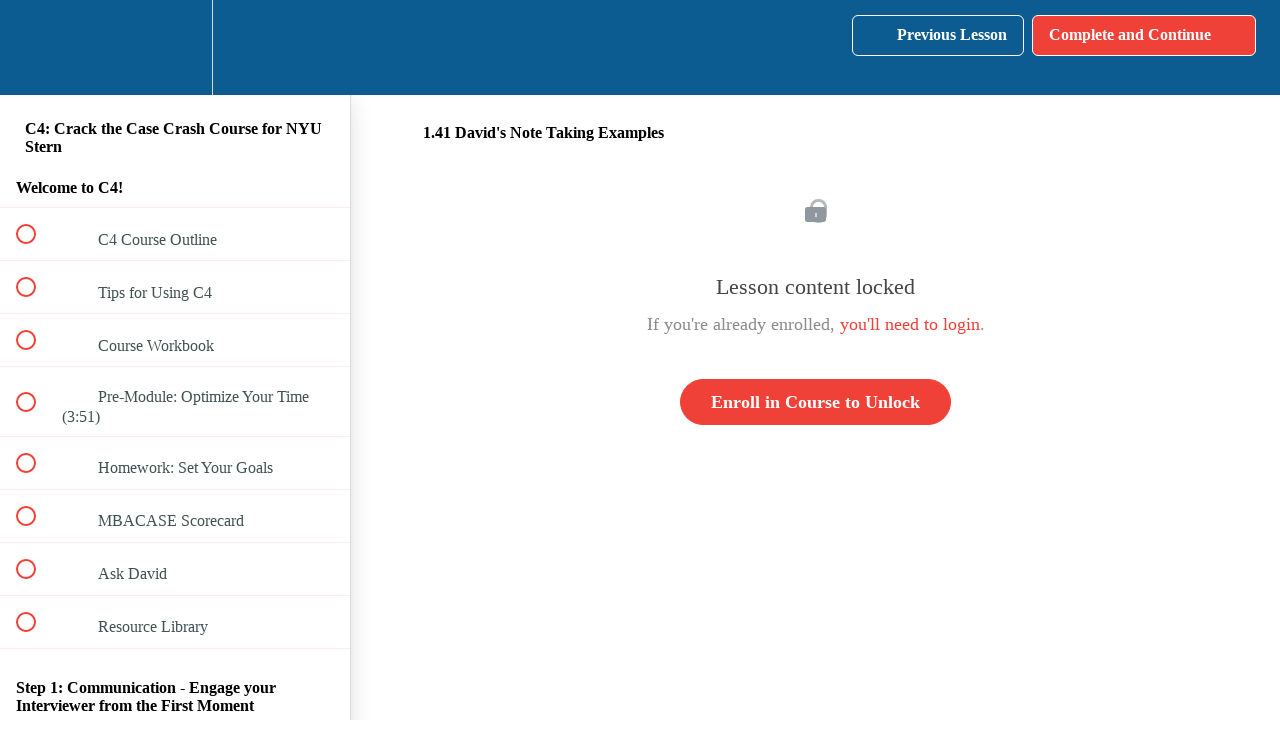

--- FILE ---
content_type: text/html; charset=utf-8
request_url: https://courses.mbacase.com/courses/c4-crack-the-case-crash-course-nyu-stern/lectures/1725278
body_size: 32248
content:
<!DOCTYPE html>
<html>
  <head>
    <script src="https://releases.transloadit.com/uppy/v4.18.0/uppy.min.js"></script><link rel="stylesheet" href="https://releases.transloadit.com/uppy/v4.18.0/uppy.min.css" />
    <link href='https://static-media.hotmart.com/n-uV8T-EX7x5oQ3ybhHFa_jM3TU=/32x32/https://uploads.teachablecdn.com/attachments/XN8oiJ7MSTCLFVRytusW_Zintervu-favicon.png' rel='icon' type='image/png'>

<link href='https://static-media.hotmart.com/gpkkcXctSauELUXPTSNRdCLwmvE=/72x72/https://uploads.teachablecdn.com/attachments/XN8oiJ7MSTCLFVRytusW_Zintervu-favicon.png' rel='apple-touch-icon' type='image/png'>

<link href='https://static-media.hotmart.com/0tpDaGV4iBfIxmsYlLrmWfCanJ4=/144x144/https://uploads.teachablecdn.com/attachments/XN8oiJ7MSTCLFVRytusW_Zintervu-favicon.png' rel='apple-touch-icon' type='image/png'>

<link href='https://static-media.hotmart.com/fT4txQXV1iaTr1s8KluOHB8oIJQ=/320x345/https://d2vvqscadf4c1f.cloudfront.net/uv4iWFqTAq0233NFgkpR_interview-home2.png' rel='apple-touch-startup-image' type='image/png'>

<link href='https://static-media.hotmart.com/Ml4ogAjR8KAf-FWqBD90viESEiA=/640x690/https://d2vvqscadf4c1f.cloudfront.net/uv4iWFqTAq0233NFgkpR_interview-home2.png' rel='apple-touch-startup-image' type='image/png'>

<meta name='apple-mobile-web-app-capable' content='yes' />
<meta charset="UTF-8">
<meta name="csrf-param" content="authenticity_token" />
<meta name="csrf-token" content="OASa0xmW4zgLSy3Njs57iqojMhUqe5rgLKluiin9cdjGoUAu39zJRRrq1na537WdFRmp0PtkJFQZ2JVu6mzvTA" />
<link rel="stylesheet" href="https://fedora.teachablecdn.com/assets/bootstrap-748e653be2be27c8e709ced95eab64a05c870fcc9544b56e33dfe1a9a539317d.css" data-turbolinks-track="true" /><link href="https://teachable-themeable.learning.teachable.com/themecss/production/base.css?_=75c9e1a029e9&amp;brand_course_heading=%23ffffff&amp;brand_heading=%232b3636&amp;brand_homepage_heading=%23ffffff&amp;brand_navbar_fixed_text=%23ffffff&amp;brand_navbar_text=%23ffffff&amp;brand_primary=%230C5B91&amp;brand_secondary=%23EF4137&amp;brand_text=%232b3636&amp;font=OpenSans&amp;logged_out_homepage_background_image_overlay=0.2&amp;logged_out_homepage_background_image_url=https%3A%2F%2Fd2vvqscadf4c1f.cloudfront.net%2Fuv4iWFqTAq0233NFgkpR_interview-home2.png&amp;show_login=false" rel="stylesheet" data-turbolinks-track="true"></link>
<title>1.41 David&#39;s Note Taking Examples | Crack the Case Courses</title>
<meta name="description" content="10 Steps to Case Interview Mastery">
<link rel="canonical" href="https://crack-the-case-courses.teachable.com/courses/118144/lectures/1725278">
<meta property="og:description" content="10 Steps to Case Interview Mastery">
<meta property="og:image" content="https://d2vvqscadf4c1f.cloudfront.net/dbrAS3ToSTick013SQZ9_c4-teach.png">
<meta property="og:title" content="1.41 David&#39;s Note Taking Examples">
<meta property="og:type" content="website">
<meta property="og:url" content="https://crack-the-case-courses.teachable.com/courses/118144/lectures/1725278">
<meta name="brand_video_player_color" content="#09A59A">
<meta name="site_title" content="Crack the Case Courses">
<style></style>
<script src='//fast.wistia.com/assets/external/E-v1.js'></script>
<script
  src='https://www.recaptcha.net/recaptcha/api.js'
  async
  defer></script>



      <meta name="asset_host" content="https://fedora.teachablecdn.com">
     <script>
  (function () {
    const origCreateElement = Document.prototype.createElement;
    Document.prototype.createElement = function () {
      const el = origCreateElement.apply(this, arguments);
      if (arguments[0].toLowerCase() === "video") {
        const observer = new MutationObserver(() => {
          if (
            el.src &&
            el.src.startsWith("data:video") &&
            el.autoplay &&
            el.style.display === "none"
          ) {
            el.removeAttribute("autoplay");
            el.autoplay = false;
            el.style.display = "none";
            observer.disconnect();
          }
        });
        observer.observe(el, {
          attributes: true,
          attributeFilter: ["src", "autoplay", "style"],
        });
      }
      return el;
    };
  })();
</script>
<script src="https://fedora.teachablecdn.com/packs/student-globals--1463f1f1bdf1bb9a431c.js"></script><script src="https://fedora.teachablecdn.com/packs/student-legacy--38db0977d3748059802d.js"></script><script src="https://fedora.teachablecdn.com/packs/student--e4ea9b8f25228072afe8.js"></script>
<meta id='iris-url' data-iris-url=https://eventable.internal.teachable.com />
<script type="text/javascript">
  window.heap=window.heap||[],heap.load=function(e,t){window.heap.appid=e,window.heap.config=t=t||{};var r=document.createElement("script");r.type="text/javascript",r.async=!0,r.src="https://cdn.heapanalytics.com/js/heap-"+e+".js";var a=document.getElementsByTagName("script")[0];a.parentNode.insertBefore(r,a);for(var n=function(e){return function(){heap.push([e].concat(Array.prototype.slice.call(arguments,0)))}},p=["addEventProperties","addUserProperties","clearEventProperties","identify","resetIdentity","removeEventProperty","setEventProperties","track","unsetEventProperty"],o=0;o<p.length;o++)heap[p[o]]=n(p[o])},heap.load("318805607");
  window.heapShouldTrackUser = true;
</script>


<script type="text/javascript">
  var _user_id = ''; // Set to the user's ID, username, or email address, or '' if not yet known.
  var _session_id = '5b0d0c60c8ddf8090597d7347277fe13'; // Set to a unique session ID for the visitor's current browsing session.

  var _sift = window._sift = window._sift || [];
  _sift.push(['_setAccount', '2e541754ec']);
  _sift.push(['_setUserId', _user_id]);
  _sift.push(['_setSessionId', _session_id]);
  _sift.push(['_trackPageview']);

  (function() {
    function ls() {
      var e = document.createElement('script');
      e.src = 'https://cdn.sift.com/s.js';
      document.body.appendChild(e);
    }
    if (window.attachEvent) {
      window.attachEvent('onload', ls);
    } else {
      window.addEventListener('load', ls, false);
    }
  })();
</script>





<!-- Google tag (gtag.js) -->
<script async src="https://www.googletagmanager.com/gtag/js?id=G-SL8LSCXHSV"></script>
<script>
  window.dataLayer = window.dataLayer || [];
  function gtag(){dataLayer.push(arguments);}
  gtag('js', new Date());

  gtag('config', 'G-SL8LSCXHSV', {
    'user_id': '',
    'school_id': '45427',
    'school_domain': 'crack-the-case-courses.teachable.com'
  });
</script>



<meta http-equiv="X-UA-Compatible" content="IE=edge">
<script type="text/javascript">window.NREUM||(NREUM={});NREUM.info={"beacon":"bam.nr-data.net","errorBeacon":"bam.nr-data.net","licenseKey":"NRBR-08e3a2ada38dc55a529","applicationID":"1065060701","transactionName":"dAxdTUFZXVQEQh0JAFQXRktWRR5LCV9F","queueTime":0,"applicationTime":213,"agent":""}</script>
<script type="text/javascript">(window.NREUM||(NREUM={})).init={privacy:{cookies_enabled:true},ajax:{deny_list:["bam.nr-data.net"]},feature_flags:["soft_nav"],distributed_tracing:{enabled:true}};(window.NREUM||(NREUM={})).loader_config={agentID:"1103368432",accountID:"4102727",trustKey:"27503",xpid:"UAcHU1FRDxABVFdXBwcHUVQA",licenseKey:"NRBR-08e3a2ada38dc55a529",applicationID:"1065060701",browserID:"1103368432"};;/*! For license information please see nr-loader-spa-1.308.0.min.js.LICENSE.txt */
(()=>{var e,t,r={384:(e,t,r)=>{"use strict";r.d(t,{NT:()=>a,US:()=>u,Zm:()=>o,bQ:()=>d,dV:()=>c,pV:()=>l});var n=r(6154),i=r(1863),s=r(1910);const a={beacon:"bam.nr-data.net",errorBeacon:"bam.nr-data.net"};function o(){return n.gm.NREUM||(n.gm.NREUM={}),void 0===n.gm.newrelic&&(n.gm.newrelic=n.gm.NREUM),n.gm.NREUM}function c(){let e=o();return e.o||(e.o={ST:n.gm.setTimeout,SI:n.gm.setImmediate||n.gm.setInterval,CT:n.gm.clearTimeout,XHR:n.gm.XMLHttpRequest,REQ:n.gm.Request,EV:n.gm.Event,PR:n.gm.Promise,MO:n.gm.MutationObserver,FETCH:n.gm.fetch,WS:n.gm.WebSocket},(0,s.i)(...Object.values(e.o))),e}function d(e,t){let r=o();r.initializedAgents??={},t.initializedAt={ms:(0,i.t)(),date:new Date},r.initializedAgents[e]=t}function u(e,t){o()[e]=t}function l(){return function(){let e=o();const t=e.info||{};e.info={beacon:a.beacon,errorBeacon:a.errorBeacon,...t}}(),function(){let e=o();const t=e.init||{};e.init={...t}}(),c(),function(){let e=o();const t=e.loader_config||{};e.loader_config={...t}}(),o()}},782:(e,t,r)=>{"use strict";r.d(t,{T:()=>n});const n=r(860).K7.pageViewTiming},860:(e,t,r)=>{"use strict";r.d(t,{$J:()=>u,K7:()=>c,P3:()=>d,XX:()=>i,Yy:()=>o,df:()=>s,qY:()=>n,v4:()=>a});const n="events",i="jserrors",s="browser/blobs",a="rum",o="browser/logs",c={ajax:"ajax",genericEvents:"generic_events",jserrors:i,logging:"logging",metrics:"metrics",pageAction:"page_action",pageViewEvent:"page_view_event",pageViewTiming:"page_view_timing",sessionReplay:"session_replay",sessionTrace:"session_trace",softNav:"soft_navigations",spa:"spa"},d={[c.pageViewEvent]:1,[c.pageViewTiming]:2,[c.metrics]:3,[c.jserrors]:4,[c.spa]:5,[c.ajax]:6,[c.sessionTrace]:7,[c.softNav]:8,[c.sessionReplay]:9,[c.logging]:10,[c.genericEvents]:11},u={[c.pageViewEvent]:a,[c.pageViewTiming]:n,[c.ajax]:n,[c.spa]:n,[c.softNav]:n,[c.metrics]:i,[c.jserrors]:i,[c.sessionTrace]:s,[c.sessionReplay]:s,[c.logging]:o,[c.genericEvents]:"ins"}},944:(e,t,r)=>{"use strict";r.d(t,{R:()=>i});var n=r(3241);function i(e,t){"function"==typeof console.debug&&(console.debug("New Relic Warning: https://github.com/newrelic/newrelic-browser-agent/blob/main/docs/warning-codes.md#".concat(e),t),(0,n.W)({agentIdentifier:null,drained:null,type:"data",name:"warn",feature:"warn",data:{code:e,secondary:t}}))}},993:(e,t,r)=>{"use strict";r.d(t,{A$:()=>s,ET:()=>a,TZ:()=>o,p_:()=>i});var n=r(860);const i={ERROR:"ERROR",WARN:"WARN",INFO:"INFO",DEBUG:"DEBUG",TRACE:"TRACE"},s={OFF:0,ERROR:1,WARN:2,INFO:3,DEBUG:4,TRACE:5},a="log",o=n.K7.logging},1541:(e,t,r)=>{"use strict";r.d(t,{U:()=>i,f:()=>n});const n={MFE:"MFE",BA:"BA"};function i(e,t){if(2!==t?.harvestEndpointVersion)return{};const r=t.agentRef.runtime.appMetadata.agents[0].entityGuid;return e?{"source.id":e.id,"source.name":e.name,"source.type":e.type,"parent.id":e.parent?.id||r,"parent.type":e.parent?.type||n.BA}:{"entity.guid":r,appId:t.agentRef.info.applicationID}}},1687:(e,t,r)=>{"use strict";r.d(t,{Ak:()=>d,Ze:()=>h,x3:()=>u});var n=r(3241),i=r(7836),s=r(3606),a=r(860),o=r(2646);const c={};function d(e,t){const r={staged:!1,priority:a.P3[t]||0};l(e),c[e].get(t)||c[e].set(t,r)}function u(e,t){e&&c[e]&&(c[e].get(t)&&c[e].delete(t),p(e,t,!1),c[e].size&&f(e))}function l(e){if(!e)throw new Error("agentIdentifier required");c[e]||(c[e]=new Map)}function h(e="",t="feature",r=!1){if(l(e),!e||!c[e].get(t)||r)return p(e,t);c[e].get(t).staged=!0,f(e)}function f(e){const t=Array.from(c[e]);t.every(([e,t])=>t.staged)&&(t.sort((e,t)=>e[1].priority-t[1].priority),t.forEach(([t])=>{c[e].delete(t),p(e,t)}))}function p(e,t,r=!0){const a=e?i.ee.get(e):i.ee,c=s.i.handlers;if(!a.aborted&&a.backlog&&c){if((0,n.W)({agentIdentifier:e,type:"lifecycle",name:"drain",feature:t}),r){const e=a.backlog[t],r=c[t];if(r){for(let t=0;e&&t<e.length;++t)g(e[t],r);Object.entries(r).forEach(([e,t])=>{Object.values(t||{}).forEach(t=>{t[0]?.on&&t[0]?.context()instanceof o.y&&t[0].on(e,t[1])})})}}a.isolatedBacklog||delete c[t],a.backlog[t]=null,a.emit("drain-"+t,[])}}function g(e,t){var r=e[1];Object.values(t[r]||{}).forEach(t=>{var r=e[0];if(t[0]===r){var n=t[1],i=e[3],s=e[2];n.apply(i,s)}})}},1738:(e,t,r)=>{"use strict";r.d(t,{U:()=>f,Y:()=>h});var n=r(3241),i=r(9908),s=r(1863),a=r(944),o=r(5701),c=r(3969),d=r(8362),u=r(860),l=r(4261);function h(e,t,r,s){const h=s||r;!h||h[e]&&h[e]!==d.d.prototype[e]||(h[e]=function(){(0,i.p)(c.xV,["API/"+e+"/called"],void 0,u.K7.metrics,r.ee),(0,n.W)({agentIdentifier:r.agentIdentifier,drained:!!o.B?.[r.agentIdentifier],type:"data",name:"api",feature:l.Pl+e,data:{}});try{return t.apply(this,arguments)}catch(e){(0,a.R)(23,e)}})}function f(e,t,r,n,a){const o=e.info;null===r?delete o.jsAttributes[t]:o.jsAttributes[t]=r,(a||null===r)&&(0,i.p)(l.Pl+n,[(0,s.t)(),t,r],void 0,"session",e.ee)}},1741:(e,t,r)=>{"use strict";r.d(t,{W:()=>s});var n=r(944),i=r(4261);class s{#e(e,...t){if(this[e]!==s.prototype[e])return this[e](...t);(0,n.R)(35,e)}addPageAction(e,t){return this.#e(i.hG,e,t)}register(e){return this.#e(i.eY,e)}recordCustomEvent(e,t){return this.#e(i.fF,e,t)}setPageViewName(e,t){return this.#e(i.Fw,e,t)}setCustomAttribute(e,t,r){return this.#e(i.cD,e,t,r)}noticeError(e,t){return this.#e(i.o5,e,t)}setUserId(e,t=!1){return this.#e(i.Dl,e,t)}setApplicationVersion(e){return this.#e(i.nb,e)}setErrorHandler(e){return this.#e(i.bt,e)}addRelease(e,t){return this.#e(i.k6,e,t)}log(e,t){return this.#e(i.$9,e,t)}start(){return this.#e(i.d3)}finished(e){return this.#e(i.BL,e)}recordReplay(){return this.#e(i.CH)}pauseReplay(){return this.#e(i.Tb)}addToTrace(e){return this.#e(i.U2,e)}setCurrentRouteName(e){return this.#e(i.PA,e)}interaction(e){return this.#e(i.dT,e)}wrapLogger(e,t,r){return this.#e(i.Wb,e,t,r)}measure(e,t){return this.#e(i.V1,e,t)}consent(e){return this.#e(i.Pv,e)}}},1863:(e,t,r)=>{"use strict";function n(){return Math.floor(performance.now())}r.d(t,{t:()=>n})},1910:(e,t,r)=>{"use strict";r.d(t,{i:()=>s});var n=r(944);const i=new Map;function s(...e){return e.every(e=>{if(i.has(e))return i.get(e);const t="function"==typeof e?e.toString():"",r=t.includes("[native code]"),s=t.includes("nrWrapper");return r||s||(0,n.R)(64,e?.name||t),i.set(e,r),r})}},2555:(e,t,r)=>{"use strict";r.d(t,{D:()=>o,f:()=>a});var n=r(384),i=r(8122);const s={beacon:n.NT.beacon,errorBeacon:n.NT.errorBeacon,licenseKey:void 0,applicationID:void 0,sa:void 0,queueTime:void 0,applicationTime:void 0,ttGuid:void 0,user:void 0,account:void 0,product:void 0,extra:void 0,jsAttributes:{},userAttributes:void 0,atts:void 0,transactionName:void 0,tNamePlain:void 0};function a(e){try{return!!e.licenseKey&&!!e.errorBeacon&&!!e.applicationID}catch(e){return!1}}const o=e=>(0,i.a)(e,s)},2614:(e,t,r)=>{"use strict";r.d(t,{BB:()=>a,H3:()=>n,g:()=>d,iL:()=>c,tS:()=>o,uh:()=>i,wk:()=>s});const n="NRBA",i="SESSION",s=144e5,a=18e5,o={STARTED:"session-started",PAUSE:"session-pause",RESET:"session-reset",RESUME:"session-resume",UPDATE:"session-update"},c={SAME_TAB:"same-tab",CROSS_TAB:"cross-tab"},d={OFF:0,FULL:1,ERROR:2}},2646:(e,t,r)=>{"use strict";r.d(t,{y:()=>n});class n{constructor(e){this.contextId=e}}},2843:(e,t,r)=>{"use strict";r.d(t,{G:()=>s,u:()=>i});var n=r(3878);function i(e,t=!1,r,i){(0,n.DD)("visibilitychange",function(){if(t)return void("hidden"===document.visibilityState&&e());e(document.visibilityState)},r,i)}function s(e,t,r){(0,n.sp)("pagehide",e,t,r)}},3241:(e,t,r)=>{"use strict";r.d(t,{W:()=>s});var n=r(6154);const i="newrelic";function s(e={}){try{n.gm.dispatchEvent(new CustomEvent(i,{detail:e}))}catch(e){}}},3304:(e,t,r)=>{"use strict";r.d(t,{A:()=>s});var n=r(7836);const i=()=>{const e=new WeakSet;return(t,r)=>{if("object"==typeof r&&null!==r){if(e.has(r))return;e.add(r)}return r}};function s(e){try{return JSON.stringify(e,i())??""}catch(e){try{n.ee.emit("internal-error",[e])}catch(e){}return""}}},3333:(e,t,r)=>{"use strict";r.d(t,{$v:()=>u,TZ:()=>n,Xh:()=>c,Zp:()=>i,kd:()=>d,mq:()=>o,nf:()=>a,qN:()=>s});const n=r(860).K7.genericEvents,i=["auxclick","click","copy","keydown","paste","scrollend"],s=["focus","blur"],a=4,o=1e3,c=2e3,d=["PageAction","UserAction","BrowserPerformance"],u={RESOURCES:"experimental.resources",REGISTER:"register"}},3434:(e,t,r)=>{"use strict";r.d(t,{Jt:()=>s,YM:()=>d});var n=r(7836),i=r(5607);const s="nr@original:".concat(i.W),a=50;var o=Object.prototype.hasOwnProperty,c=!1;function d(e,t){return e||(e=n.ee),r.inPlace=function(e,t,n,i,s){n||(n="");const a="-"===n.charAt(0);for(let o=0;o<t.length;o++){const c=t[o],d=e[c];l(d)||(e[c]=r(d,a?c+n:n,i,c,s))}},r.flag=s,r;function r(t,r,n,c,d){return l(t)?t:(r||(r=""),nrWrapper[s]=t,function(e,t,r){if(Object.defineProperty&&Object.keys)try{return Object.keys(e).forEach(function(r){Object.defineProperty(t,r,{get:function(){return e[r]},set:function(t){return e[r]=t,t}})}),t}catch(e){u([e],r)}for(var n in e)o.call(e,n)&&(t[n]=e[n])}(t,nrWrapper,e),nrWrapper);function nrWrapper(){var s,o,l,h;let f;try{o=this,s=[...arguments],l="function"==typeof n?n(s,o):n||{}}catch(t){u([t,"",[s,o,c],l],e)}i(r+"start",[s,o,c],l,d);const p=performance.now();let g;try{return h=t.apply(o,s),g=performance.now(),h}catch(e){throw g=performance.now(),i(r+"err",[s,o,e],l,d),f=e,f}finally{const e=g-p,t={start:p,end:g,duration:e,isLongTask:e>=a,methodName:c,thrownError:f};t.isLongTask&&i("long-task",[t,o],l,d),i(r+"end",[s,o,h],l,d)}}}function i(r,n,i,s){if(!c||t){var a=c;c=!0;try{e.emit(r,n,i,t,s)}catch(t){u([t,r,n,i],e)}c=a}}}function u(e,t){t||(t=n.ee);try{t.emit("internal-error",e)}catch(e){}}function l(e){return!(e&&"function"==typeof e&&e.apply&&!e[s])}},3606:(e,t,r)=>{"use strict";r.d(t,{i:()=>s});var n=r(9908);s.on=a;var i=s.handlers={};function s(e,t,r,s){a(s||n.d,i,e,t,r)}function a(e,t,r,i,s){s||(s="feature"),e||(e=n.d);var a=t[s]=t[s]||{};(a[r]=a[r]||[]).push([e,i])}},3738:(e,t,r)=>{"use strict";r.d(t,{He:()=>i,Kp:()=>o,Lc:()=>d,Rz:()=>u,TZ:()=>n,bD:()=>s,d3:()=>a,jx:()=>l,sl:()=>h,uP:()=>c});const n=r(860).K7.sessionTrace,i="bstResource",s="resource",a="-start",o="-end",c="fn"+a,d="fn"+o,u="pushState",l=1e3,h=3e4},3785:(e,t,r)=>{"use strict";r.d(t,{R:()=>c,b:()=>d});var n=r(9908),i=r(1863),s=r(860),a=r(3969),o=r(993);function c(e,t,r={},c=o.p_.INFO,d=!0,u,l=(0,i.t)()){(0,n.p)(a.xV,["API/logging/".concat(c.toLowerCase(),"/called")],void 0,s.K7.metrics,e),(0,n.p)(o.ET,[l,t,r,c,d,u],void 0,s.K7.logging,e)}function d(e){return"string"==typeof e&&Object.values(o.p_).some(t=>t===e.toUpperCase().trim())}},3878:(e,t,r)=>{"use strict";function n(e,t){return{capture:e,passive:!1,signal:t}}function i(e,t,r=!1,i){window.addEventListener(e,t,n(r,i))}function s(e,t,r=!1,i){document.addEventListener(e,t,n(r,i))}r.d(t,{DD:()=>s,jT:()=>n,sp:()=>i})},3962:(e,t,r)=>{"use strict";r.d(t,{AM:()=>a,O2:()=>l,OV:()=>s,Qu:()=>h,TZ:()=>c,ih:()=>f,pP:()=>o,t1:()=>u,tC:()=>i,wD:()=>d});var n=r(860);const i=["click","keydown","submit"],s="popstate",a="api",o="initialPageLoad",c=n.K7.softNav,d=5e3,u=500,l={INITIAL_PAGE_LOAD:"",ROUTE_CHANGE:1,UNSPECIFIED:2},h={INTERACTION:1,AJAX:2,CUSTOM_END:3,CUSTOM_TRACER:4},f={IP:"in progress",PF:"pending finish",FIN:"finished",CAN:"cancelled"}},3969:(e,t,r)=>{"use strict";r.d(t,{TZ:()=>n,XG:()=>o,rs:()=>i,xV:()=>a,z_:()=>s});const n=r(860).K7.metrics,i="sm",s="cm",a="storeSupportabilityMetrics",o="storeEventMetrics"},4234:(e,t,r)=>{"use strict";r.d(t,{W:()=>s});var n=r(7836),i=r(1687);class s{constructor(e,t){this.agentIdentifier=e,this.ee=n.ee.get(e),this.featureName=t,this.blocked=!1}deregisterDrain(){(0,i.x3)(this.agentIdentifier,this.featureName)}}},4261:(e,t,r)=>{"use strict";r.d(t,{$9:()=>u,BL:()=>c,CH:()=>p,Dl:()=>R,Fw:()=>w,PA:()=>v,Pl:()=>n,Pv:()=>A,Tb:()=>h,U2:()=>a,V1:()=>E,Wb:()=>T,bt:()=>y,cD:()=>b,d3:()=>x,dT:()=>d,eY:()=>g,fF:()=>f,hG:()=>s,hw:()=>i,k6:()=>o,nb:()=>m,o5:()=>l});const n="api-",i=n+"ixn-",s="addPageAction",a="addToTrace",o="addRelease",c="finished",d="interaction",u="log",l="noticeError",h="pauseReplay",f="recordCustomEvent",p="recordReplay",g="register",m="setApplicationVersion",v="setCurrentRouteName",b="setCustomAttribute",y="setErrorHandler",w="setPageViewName",R="setUserId",x="start",T="wrapLogger",E="measure",A="consent"},5205:(e,t,r)=>{"use strict";r.d(t,{j:()=>S});var n=r(384),i=r(1741);var s=r(2555),a=r(3333);const o=e=>{if(!e||"string"!=typeof e)return!1;try{document.createDocumentFragment().querySelector(e)}catch{return!1}return!0};var c=r(2614),d=r(944),u=r(8122);const l="[data-nr-mask]",h=e=>(0,u.a)(e,(()=>{const e={feature_flags:[],experimental:{allow_registered_children:!1,resources:!1},mask_selector:"*",block_selector:"[data-nr-block]",mask_input_options:{color:!1,date:!1,"datetime-local":!1,email:!1,month:!1,number:!1,range:!1,search:!1,tel:!1,text:!1,time:!1,url:!1,week:!1,textarea:!1,select:!1,password:!0}};return{ajax:{deny_list:void 0,block_internal:!0,enabled:!0,autoStart:!0},api:{get allow_registered_children(){return e.feature_flags.includes(a.$v.REGISTER)||e.experimental.allow_registered_children},set allow_registered_children(t){e.experimental.allow_registered_children=t},duplicate_registered_data:!1},browser_consent_mode:{enabled:!1},distributed_tracing:{enabled:void 0,exclude_newrelic_header:void 0,cors_use_newrelic_header:void 0,cors_use_tracecontext_headers:void 0,allowed_origins:void 0},get feature_flags(){return e.feature_flags},set feature_flags(t){e.feature_flags=t},generic_events:{enabled:!0,autoStart:!0},harvest:{interval:30},jserrors:{enabled:!0,autoStart:!0},logging:{enabled:!0,autoStart:!0},metrics:{enabled:!0,autoStart:!0},obfuscate:void 0,page_action:{enabled:!0},page_view_event:{enabled:!0,autoStart:!0},page_view_timing:{enabled:!0,autoStart:!0},performance:{capture_marks:!1,capture_measures:!1,capture_detail:!0,resources:{get enabled(){return e.feature_flags.includes(a.$v.RESOURCES)||e.experimental.resources},set enabled(t){e.experimental.resources=t},asset_types:[],first_party_domains:[],ignore_newrelic:!0}},privacy:{cookies_enabled:!0},proxy:{assets:void 0,beacon:void 0},session:{expiresMs:c.wk,inactiveMs:c.BB},session_replay:{autoStart:!0,enabled:!1,preload:!1,sampling_rate:10,error_sampling_rate:100,collect_fonts:!1,inline_images:!1,fix_stylesheets:!0,mask_all_inputs:!0,get mask_text_selector(){return e.mask_selector},set mask_text_selector(t){o(t)?e.mask_selector="".concat(t,",").concat(l):""===t||null===t?e.mask_selector=l:(0,d.R)(5,t)},get block_class(){return"nr-block"},get ignore_class(){return"nr-ignore"},get mask_text_class(){return"nr-mask"},get block_selector(){return e.block_selector},set block_selector(t){o(t)?e.block_selector+=",".concat(t):""!==t&&(0,d.R)(6,t)},get mask_input_options(){return e.mask_input_options},set mask_input_options(t){t&&"object"==typeof t?e.mask_input_options={...t,password:!0}:(0,d.R)(7,t)}},session_trace:{enabled:!0,autoStart:!0},soft_navigations:{enabled:!0,autoStart:!0},spa:{enabled:!0,autoStart:!0},ssl:void 0,user_actions:{enabled:!0,elementAttributes:["id","className","tagName","type"]}}})());var f=r(6154),p=r(9324);let g=0;const m={buildEnv:p.F3,distMethod:p.Xs,version:p.xv,originTime:f.WN},v={consented:!1},b={appMetadata:{},get consented(){return this.session?.state?.consent||v.consented},set consented(e){v.consented=e},customTransaction:void 0,denyList:void 0,disabled:!1,harvester:void 0,isolatedBacklog:!1,isRecording:!1,loaderType:void 0,maxBytes:3e4,obfuscator:void 0,onerror:void 0,ptid:void 0,releaseIds:{},session:void 0,timeKeeper:void 0,registeredEntities:[],jsAttributesMetadata:{bytes:0},get harvestCount(){return++g}},y=e=>{const t=(0,u.a)(e,b),r=Object.keys(m).reduce((e,t)=>(e[t]={value:m[t],writable:!1,configurable:!0,enumerable:!0},e),{});return Object.defineProperties(t,r)};var w=r(5701);const R=e=>{const t=e.startsWith("http");e+="/",r.p=t?e:"https://"+e};var x=r(7836),T=r(3241);const E={accountID:void 0,trustKey:void 0,agentID:void 0,licenseKey:void 0,applicationID:void 0,xpid:void 0},A=e=>(0,u.a)(e,E),_=new Set;function S(e,t={},r,a){let{init:o,info:c,loader_config:d,runtime:u={},exposed:l=!0}=t;if(!c){const e=(0,n.pV)();o=e.init,c=e.info,d=e.loader_config}e.init=h(o||{}),e.loader_config=A(d||{}),c.jsAttributes??={},f.bv&&(c.jsAttributes.isWorker=!0),e.info=(0,s.D)(c);const p=e.init,g=[c.beacon,c.errorBeacon];_.has(e.agentIdentifier)||(p.proxy.assets&&(R(p.proxy.assets),g.push(p.proxy.assets)),p.proxy.beacon&&g.push(p.proxy.beacon),e.beacons=[...g],function(e){const t=(0,n.pV)();Object.getOwnPropertyNames(i.W.prototype).forEach(r=>{const n=i.W.prototype[r];if("function"!=typeof n||"constructor"===n)return;let s=t[r];e[r]&&!1!==e.exposed&&"micro-agent"!==e.runtime?.loaderType&&(t[r]=(...t)=>{const n=e[r](...t);return s?s(...t):n})})}(e),(0,n.US)("activatedFeatures",w.B)),u.denyList=[...p.ajax.deny_list||[],...p.ajax.block_internal?g:[]],u.ptid=e.agentIdentifier,u.loaderType=r,e.runtime=y(u),_.has(e.agentIdentifier)||(e.ee=x.ee.get(e.agentIdentifier),e.exposed=l,(0,T.W)({agentIdentifier:e.agentIdentifier,drained:!!w.B?.[e.agentIdentifier],type:"lifecycle",name:"initialize",feature:void 0,data:e.config})),_.add(e.agentIdentifier)}},5270:(e,t,r)=>{"use strict";r.d(t,{Aw:()=>a,SR:()=>s,rF:()=>o});var n=r(384),i=r(7767);function s(e){return!!(0,n.dV)().o.MO&&(0,i.V)(e)&&!0===e?.session_trace.enabled}function a(e){return!0===e?.session_replay.preload&&s(e)}function o(e,t){try{if("string"==typeof t?.type){if("password"===t.type.toLowerCase())return"*".repeat(e?.length||0);if(void 0!==t?.dataset?.nrUnmask||t?.classList?.contains("nr-unmask"))return e}}catch(e){}return"string"==typeof e?e.replace(/[\S]/g,"*"):"*".repeat(e?.length||0)}},5289:(e,t,r)=>{"use strict";r.d(t,{GG:()=>a,Qr:()=>c,sB:()=>o});var n=r(3878),i=r(6389);function s(){return"undefined"==typeof document||"complete"===document.readyState}function a(e,t){if(s())return e();const r=(0,i.J)(e),a=setInterval(()=>{s()&&(clearInterval(a),r())},500);(0,n.sp)("load",r,t)}function o(e){if(s())return e();(0,n.DD)("DOMContentLoaded",e)}function c(e){if(s())return e();(0,n.sp)("popstate",e)}},5607:(e,t,r)=>{"use strict";r.d(t,{W:()=>n});const n=(0,r(9566).bz)()},5701:(e,t,r)=>{"use strict";r.d(t,{B:()=>s,t:()=>a});var n=r(3241);const i=new Set,s={};function a(e,t){const r=t.agentIdentifier;s[r]??={},e&&"object"==typeof e&&(i.has(r)||(t.ee.emit("rumresp",[e]),s[r]=e,i.add(r),(0,n.W)({agentIdentifier:r,loaded:!0,drained:!0,type:"lifecycle",name:"load",feature:void 0,data:e})))}},6154:(e,t,r)=>{"use strict";r.d(t,{OF:()=>d,RI:()=>i,WN:()=>h,bv:()=>s,eN:()=>f,gm:()=>a,lR:()=>l,m:()=>c,mw:()=>o,sb:()=>u});var n=r(1863);const i="undefined"!=typeof window&&!!window.document,s="undefined"!=typeof WorkerGlobalScope&&("undefined"!=typeof self&&self instanceof WorkerGlobalScope&&self.navigator instanceof WorkerNavigator||"undefined"!=typeof globalThis&&globalThis instanceof WorkerGlobalScope&&globalThis.navigator instanceof WorkerNavigator),a=i?window:"undefined"!=typeof WorkerGlobalScope&&("undefined"!=typeof self&&self instanceof WorkerGlobalScope&&self||"undefined"!=typeof globalThis&&globalThis instanceof WorkerGlobalScope&&globalThis),o=Boolean("hidden"===a?.document?.visibilityState),c=""+a?.location,d=/iPad|iPhone|iPod/.test(a.navigator?.userAgent),u=d&&"undefined"==typeof SharedWorker,l=(()=>{const e=a.navigator?.userAgent?.match(/Firefox[/\s](\d+\.\d+)/);return Array.isArray(e)&&e.length>=2?+e[1]:0})(),h=Date.now()-(0,n.t)(),f=()=>"undefined"!=typeof PerformanceNavigationTiming&&a?.performance?.getEntriesByType("navigation")?.[0]?.responseStart},6344:(e,t,r)=>{"use strict";r.d(t,{BB:()=>u,Qb:()=>l,TZ:()=>i,Ug:()=>a,Vh:()=>s,_s:()=>o,bc:()=>d,yP:()=>c});var n=r(2614);const i=r(860).K7.sessionReplay,s="errorDuringReplay",a=.12,o={DomContentLoaded:0,Load:1,FullSnapshot:2,IncrementalSnapshot:3,Meta:4,Custom:5},c={[n.g.ERROR]:15e3,[n.g.FULL]:3e5,[n.g.OFF]:0},d={RESET:{message:"Session was reset",sm:"Reset"},IMPORT:{message:"Recorder failed to import",sm:"Import"},TOO_MANY:{message:"429: Too Many Requests",sm:"Too-Many"},TOO_BIG:{message:"Payload was too large",sm:"Too-Big"},CROSS_TAB:{message:"Session Entity was set to OFF on another tab",sm:"Cross-Tab"},ENTITLEMENTS:{message:"Session Replay is not allowed and will not be started",sm:"Entitlement"}},u=5e3,l={API:"api",RESUME:"resume",SWITCH_TO_FULL:"switchToFull",INITIALIZE:"initialize",PRELOAD:"preload"}},6389:(e,t,r)=>{"use strict";function n(e,t=500,r={}){const n=r?.leading||!1;let i;return(...r)=>{n&&void 0===i&&(e.apply(this,r),i=setTimeout(()=>{i=clearTimeout(i)},t)),n||(clearTimeout(i),i=setTimeout(()=>{e.apply(this,r)},t))}}function i(e){let t=!1;return(...r)=>{t||(t=!0,e.apply(this,r))}}r.d(t,{J:()=>i,s:()=>n})},6630:(e,t,r)=>{"use strict";r.d(t,{T:()=>n});const n=r(860).K7.pageViewEvent},6774:(e,t,r)=>{"use strict";r.d(t,{T:()=>n});const n=r(860).K7.jserrors},7295:(e,t,r)=>{"use strict";r.d(t,{Xv:()=>a,gX:()=>i,iW:()=>s});var n=[];function i(e){if(!e||s(e))return!1;if(0===n.length)return!0;if("*"===n[0].hostname)return!1;for(var t=0;t<n.length;t++){var r=n[t];if(r.hostname.test(e.hostname)&&r.pathname.test(e.pathname))return!1}return!0}function s(e){return void 0===e.hostname}function a(e){if(n=[],e&&e.length)for(var t=0;t<e.length;t++){let r=e[t];if(!r)continue;if("*"===r)return void(n=[{hostname:"*"}]);0===r.indexOf("http://")?r=r.substring(7):0===r.indexOf("https://")&&(r=r.substring(8));const i=r.indexOf("/");let s,a;i>0?(s=r.substring(0,i),a=r.substring(i)):(s=r,a="*");let[c]=s.split(":");n.push({hostname:o(c),pathname:o(a,!0)})}}function o(e,t=!1){const r=e.replace(/[.+?^${}()|[\]\\]/g,e=>"\\"+e).replace(/\*/g,".*?");return new RegExp((t?"^":"")+r+"$")}},7485:(e,t,r)=>{"use strict";r.d(t,{D:()=>i});var n=r(6154);function i(e){if(0===(e||"").indexOf("data:"))return{protocol:"data"};try{const t=new URL(e,location.href),r={port:t.port,hostname:t.hostname,pathname:t.pathname,search:t.search,protocol:t.protocol.slice(0,t.protocol.indexOf(":")),sameOrigin:t.protocol===n.gm?.location?.protocol&&t.host===n.gm?.location?.host};return r.port&&""!==r.port||("http:"===t.protocol&&(r.port="80"),"https:"===t.protocol&&(r.port="443")),r.pathname&&""!==r.pathname?r.pathname.startsWith("/")||(r.pathname="/".concat(r.pathname)):r.pathname="/",r}catch(e){return{}}}},7699:(e,t,r)=>{"use strict";r.d(t,{It:()=>s,KC:()=>o,No:()=>i,qh:()=>a});var n=r(860);const i=16e3,s=1e6,a="SESSION_ERROR",o={[n.K7.logging]:!0,[n.K7.genericEvents]:!1,[n.K7.jserrors]:!1,[n.K7.ajax]:!1}},7767:(e,t,r)=>{"use strict";r.d(t,{V:()=>i});var n=r(6154);const i=e=>n.RI&&!0===e?.privacy.cookies_enabled},7836:(e,t,r)=>{"use strict";r.d(t,{P:()=>o,ee:()=>c});var n=r(384),i=r(8990),s=r(2646),a=r(5607);const o="nr@context:".concat(a.W),c=function e(t,r){var n={},a={},u={},l=!1;try{l=16===r.length&&d.initializedAgents?.[r]?.runtime.isolatedBacklog}catch(e){}var h={on:p,addEventListener:p,removeEventListener:function(e,t){var r=n[e];if(!r)return;for(var i=0;i<r.length;i++)r[i]===t&&r.splice(i,1)},emit:function(e,r,n,i,s){!1!==s&&(s=!0);if(c.aborted&&!i)return;t&&s&&t.emit(e,r,n);var o=f(n);g(e).forEach(e=>{e.apply(o,r)});var d=v()[a[e]];d&&d.push([h,e,r,o]);return o},get:m,listeners:g,context:f,buffer:function(e,t){const r=v();if(t=t||"feature",h.aborted)return;Object.entries(e||{}).forEach(([e,n])=>{a[n]=t,t in r||(r[t]=[])})},abort:function(){h._aborted=!0,Object.keys(h.backlog).forEach(e=>{delete h.backlog[e]})},isBuffering:function(e){return!!v()[a[e]]},debugId:r,backlog:l?{}:t&&"object"==typeof t.backlog?t.backlog:{},isolatedBacklog:l};return Object.defineProperty(h,"aborted",{get:()=>{let e=h._aborted||!1;return e||(t&&(e=t.aborted),e)}}),h;function f(e){return e&&e instanceof s.y?e:e?(0,i.I)(e,o,()=>new s.y(o)):new s.y(o)}function p(e,t){n[e]=g(e).concat(t)}function g(e){return n[e]||[]}function m(t){return u[t]=u[t]||e(h,t)}function v(){return h.backlog}}(void 0,"globalEE"),d=(0,n.Zm)();d.ee||(d.ee=c)},8122:(e,t,r)=>{"use strict";r.d(t,{a:()=>i});var n=r(944);function i(e,t){try{if(!e||"object"!=typeof e)return(0,n.R)(3);if(!t||"object"!=typeof t)return(0,n.R)(4);const r=Object.create(Object.getPrototypeOf(t),Object.getOwnPropertyDescriptors(t)),s=0===Object.keys(r).length?e:r;for(let a in s)if(void 0!==e[a])try{if(null===e[a]){r[a]=null;continue}Array.isArray(e[a])&&Array.isArray(t[a])?r[a]=Array.from(new Set([...e[a],...t[a]])):"object"==typeof e[a]&&"object"==typeof t[a]?r[a]=i(e[a],t[a]):r[a]=e[a]}catch(e){r[a]||(0,n.R)(1,e)}return r}catch(e){(0,n.R)(2,e)}}},8139:(e,t,r)=>{"use strict";r.d(t,{u:()=>h});var n=r(7836),i=r(3434),s=r(8990),a=r(6154);const o={},c=a.gm.XMLHttpRequest,d="addEventListener",u="removeEventListener",l="nr@wrapped:".concat(n.P);function h(e){var t=function(e){return(e||n.ee).get("events")}(e);if(o[t.debugId]++)return t;o[t.debugId]=1;var r=(0,i.YM)(t,!0);function h(e){r.inPlace(e,[d,u],"-",p)}function p(e,t){return e[1]}return"getPrototypeOf"in Object&&(a.RI&&f(document,h),c&&f(c.prototype,h),f(a.gm,h)),t.on(d+"-start",function(e,t){var n=e[1];if(null!==n&&("function"==typeof n||"object"==typeof n)&&"newrelic"!==e[0]){var i=(0,s.I)(n,l,function(){var e={object:function(){if("function"!=typeof n.handleEvent)return;return n.handleEvent.apply(n,arguments)},function:n}[typeof n];return e?r(e,"fn-",null,e.name||"anonymous"):n});this.wrapped=e[1]=i}}),t.on(u+"-start",function(e){e[1]=this.wrapped||e[1]}),t}function f(e,t,...r){let n=e;for(;"object"==typeof n&&!Object.prototype.hasOwnProperty.call(n,d);)n=Object.getPrototypeOf(n);n&&t(n,...r)}},8362:(e,t,r)=>{"use strict";r.d(t,{d:()=>s});var n=r(9566),i=r(1741);class s extends i.W{agentIdentifier=(0,n.LA)(16)}},8374:(e,t,r)=>{r.nc=(()=>{try{return document?.currentScript?.nonce}catch(e){}return""})()},8990:(e,t,r)=>{"use strict";r.d(t,{I:()=>i});var n=Object.prototype.hasOwnProperty;function i(e,t,r){if(n.call(e,t))return e[t];var i=r();if(Object.defineProperty&&Object.keys)try{return Object.defineProperty(e,t,{value:i,writable:!0,enumerable:!1}),i}catch(e){}return e[t]=i,i}},9119:(e,t,r)=>{"use strict";r.d(t,{L:()=>s});var n=/([^?#]*)[^#]*(#[^?]*|$).*/,i=/([^?#]*)().*/;function s(e,t){return e?e.replace(t?n:i,"$1$2"):e}},9300:(e,t,r)=>{"use strict";r.d(t,{T:()=>n});const n=r(860).K7.ajax},9324:(e,t,r)=>{"use strict";r.d(t,{AJ:()=>a,F3:()=>i,Xs:()=>s,Yq:()=>o,xv:()=>n});const n="1.308.0",i="PROD",s="CDN",a="@newrelic/rrweb",o="1.0.1"},9566:(e,t,r)=>{"use strict";r.d(t,{LA:()=>o,ZF:()=>c,bz:()=>a,el:()=>d});var n=r(6154);const i="xxxxxxxx-xxxx-4xxx-yxxx-xxxxxxxxxxxx";function s(e,t){return e?15&e[t]:16*Math.random()|0}function a(){const e=n.gm?.crypto||n.gm?.msCrypto;let t,r=0;return e&&e.getRandomValues&&(t=e.getRandomValues(new Uint8Array(30))),i.split("").map(e=>"x"===e?s(t,r++).toString(16):"y"===e?(3&s()|8).toString(16):e).join("")}function o(e){const t=n.gm?.crypto||n.gm?.msCrypto;let r,i=0;t&&t.getRandomValues&&(r=t.getRandomValues(new Uint8Array(e)));const a=[];for(var o=0;o<e;o++)a.push(s(r,i++).toString(16));return a.join("")}function c(){return o(16)}function d(){return o(32)}},9908:(e,t,r)=>{"use strict";r.d(t,{d:()=>n,p:()=>i});var n=r(7836).ee.get("handle");function i(e,t,r,i,s){s?(s.buffer([e],i),s.emit(e,t,r)):(n.buffer([e],i),n.emit(e,t,r))}}},n={};function i(e){var t=n[e];if(void 0!==t)return t.exports;var s=n[e]={exports:{}};return r[e](s,s.exports,i),s.exports}i.m=r,i.d=(e,t)=>{for(var r in t)i.o(t,r)&&!i.o(e,r)&&Object.defineProperty(e,r,{enumerable:!0,get:t[r]})},i.f={},i.e=e=>Promise.all(Object.keys(i.f).reduce((t,r)=>(i.f[r](e,t),t),[])),i.u=e=>({212:"nr-spa-compressor",249:"nr-spa-recorder",478:"nr-spa"}[e]+"-1.308.0.min.js"),i.o=(e,t)=>Object.prototype.hasOwnProperty.call(e,t),e={},t="NRBA-1.308.0.PROD:",i.l=(r,n,s,a)=>{if(e[r])e[r].push(n);else{var o,c;if(void 0!==s)for(var d=document.getElementsByTagName("script"),u=0;u<d.length;u++){var l=d[u];if(l.getAttribute("src")==r||l.getAttribute("data-webpack")==t+s){o=l;break}}if(!o){c=!0;var h={478:"sha512-RSfSVnmHk59T/uIPbdSE0LPeqcEdF4/+XhfJdBuccH5rYMOEZDhFdtnh6X6nJk7hGpzHd9Ujhsy7lZEz/ORYCQ==",249:"sha512-ehJXhmntm85NSqW4MkhfQqmeKFulra3klDyY0OPDUE+sQ3GokHlPh1pmAzuNy//3j4ac6lzIbmXLvGQBMYmrkg==",212:"sha512-B9h4CR46ndKRgMBcK+j67uSR2RCnJfGefU+A7FrgR/k42ovXy5x/MAVFiSvFxuVeEk/pNLgvYGMp1cBSK/G6Fg=="};(o=document.createElement("script")).charset="utf-8",i.nc&&o.setAttribute("nonce",i.nc),o.setAttribute("data-webpack",t+s),o.src=r,0!==o.src.indexOf(window.location.origin+"/")&&(o.crossOrigin="anonymous"),h[a]&&(o.integrity=h[a])}e[r]=[n];var f=(t,n)=>{o.onerror=o.onload=null,clearTimeout(p);var i=e[r];if(delete e[r],o.parentNode&&o.parentNode.removeChild(o),i&&i.forEach(e=>e(n)),t)return t(n)},p=setTimeout(f.bind(null,void 0,{type:"timeout",target:o}),12e4);o.onerror=f.bind(null,o.onerror),o.onload=f.bind(null,o.onload),c&&document.head.appendChild(o)}},i.r=e=>{"undefined"!=typeof Symbol&&Symbol.toStringTag&&Object.defineProperty(e,Symbol.toStringTag,{value:"Module"}),Object.defineProperty(e,"__esModule",{value:!0})},i.p="https://js-agent.newrelic.com/",(()=>{var e={38:0,788:0};i.f.j=(t,r)=>{var n=i.o(e,t)?e[t]:void 0;if(0!==n)if(n)r.push(n[2]);else{var s=new Promise((r,i)=>n=e[t]=[r,i]);r.push(n[2]=s);var a=i.p+i.u(t),o=new Error;i.l(a,r=>{if(i.o(e,t)&&(0!==(n=e[t])&&(e[t]=void 0),n)){var s=r&&("load"===r.type?"missing":r.type),a=r&&r.target&&r.target.src;o.message="Loading chunk "+t+" failed: ("+s+": "+a+")",o.name="ChunkLoadError",o.type=s,o.request=a,n[1](o)}},"chunk-"+t,t)}};var t=(t,r)=>{var n,s,[a,o,c]=r,d=0;if(a.some(t=>0!==e[t])){for(n in o)i.o(o,n)&&(i.m[n]=o[n]);if(c)c(i)}for(t&&t(r);d<a.length;d++)s=a[d],i.o(e,s)&&e[s]&&e[s][0](),e[s]=0},r=self["webpackChunk:NRBA-1.308.0.PROD"]=self["webpackChunk:NRBA-1.308.0.PROD"]||[];r.forEach(t.bind(null,0)),r.push=t.bind(null,r.push.bind(r))})(),(()=>{"use strict";i(8374);var e=i(8362),t=i(860);const r=Object.values(t.K7);var n=i(5205);var s=i(9908),a=i(1863),o=i(4261),c=i(1738);var d=i(1687),u=i(4234),l=i(5289),h=i(6154),f=i(944),p=i(5270),g=i(7767),m=i(6389),v=i(7699);class b extends u.W{constructor(e,t){super(e.agentIdentifier,t),this.agentRef=e,this.abortHandler=void 0,this.featAggregate=void 0,this.loadedSuccessfully=void 0,this.onAggregateImported=new Promise(e=>{this.loadedSuccessfully=e}),this.deferred=Promise.resolve(),!1===e.init[this.featureName].autoStart?this.deferred=new Promise((t,r)=>{this.ee.on("manual-start-all",(0,m.J)(()=>{(0,d.Ak)(e.agentIdentifier,this.featureName),t()}))}):(0,d.Ak)(e.agentIdentifier,t)}importAggregator(e,t,r={}){if(this.featAggregate)return;const n=async()=>{let n;await this.deferred;try{if((0,g.V)(e.init)){const{setupAgentSession:t}=await i.e(478).then(i.bind(i,8766));n=t(e)}}catch(e){(0,f.R)(20,e),this.ee.emit("internal-error",[e]),(0,s.p)(v.qh,[e],void 0,this.featureName,this.ee)}try{if(!this.#t(this.featureName,n,e.init))return(0,d.Ze)(this.agentIdentifier,this.featureName),void this.loadedSuccessfully(!1);const{Aggregate:i}=await t();this.featAggregate=new i(e,r),e.runtime.harvester.initializedAggregates.push(this.featAggregate),this.loadedSuccessfully(!0)}catch(e){(0,f.R)(34,e),this.abortHandler?.(),(0,d.Ze)(this.agentIdentifier,this.featureName,!0),this.loadedSuccessfully(!1),this.ee&&this.ee.abort()}};h.RI?(0,l.GG)(()=>n(),!0):n()}#t(e,r,n){if(this.blocked)return!1;switch(e){case t.K7.sessionReplay:return(0,p.SR)(n)&&!!r;case t.K7.sessionTrace:return!!r;default:return!0}}}var y=i(6630),w=i(2614),R=i(3241);class x extends b{static featureName=y.T;constructor(e){var t;super(e,y.T),this.setupInspectionEvents(e.agentIdentifier),t=e,(0,c.Y)(o.Fw,function(e,r){"string"==typeof e&&("/"!==e.charAt(0)&&(e="/"+e),t.runtime.customTransaction=(r||"http://custom.transaction")+e,(0,s.p)(o.Pl+o.Fw,[(0,a.t)()],void 0,void 0,t.ee))},t),this.importAggregator(e,()=>i.e(478).then(i.bind(i,2467)))}setupInspectionEvents(e){const t=(t,r)=>{t&&(0,R.W)({agentIdentifier:e,timeStamp:t.timeStamp,loaded:"complete"===t.target.readyState,type:"window",name:r,data:t.target.location+""})};(0,l.sB)(e=>{t(e,"DOMContentLoaded")}),(0,l.GG)(e=>{t(e,"load")}),(0,l.Qr)(e=>{t(e,"navigate")}),this.ee.on(w.tS.UPDATE,(t,r)=>{(0,R.W)({agentIdentifier:e,type:"lifecycle",name:"session",data:r})})}}var T=i(384);class E extends e.d{constructor(e){var t;(super(),h.gm)?(this.features={},(0,T.bQ)(this.agentIdentifier,this),this.desiredFeatures=new Set(e.features||[]),this.desiredFeatures.add(x),(0,n.j)(this,e,e.loaderType||"agent"),t=this,(0,c.Y)(o.cD,function(e,r,n=!1){if("string"==typeof e){if(["string","number","boolean"].includes(typeof r)||null===r)return(0,c.U)(t,e,r,o.cD,n);(0,f.R)(40,typeof r)}else(0,f.R)(39,typeof e)},t),function(e){(0,c.Y)(o.Dl,function(t,r=!1){if("string"!=typeof t&&null!==t)return void(0,f.R)(41,typeof t);const n=e.info.jsAttributes["enduser.id"];r&&null!=n&&n!==t?(0,s.p)(o.Pl+"setUserIdAndResetSession",[t],void 0,"session",e.ee):(0,c.U)(e,"enduser.id",t,o.Dl,!0)},e)}(this),function(e){(0,c.Y)(o.nb,function(t){if("string"==typeof t||null===t)return(0,c.U)(e,"application.version",t,o.nb,!1);(0,f.R)(42,typeof t)},e)}(this),function(e){(0,c.Y)(o.d3,function(){e.ee.emit("manual-start-all")},e)}(this),function(e){(0,c.Y)(o.Pv,function(t=!0){if("boolean"==typeof t){if((0,s.p)(o.Pl+o.Pv,[t],void 0,"session",e.ee),e.runtime.consented=t,t){const t=e.features.page_view_event;t.onAggregateImported.then(e=>{const r=t.featAggregate;e&&!r.sentRum&&r.sendRum()})}}else(0,f.R)(65,typeof t)},e)}(this),this.run()):(0,f.R)(21)}get config(){return{info:this.info,init:this.init,loader_config:this.loader_config,runtime:this.runtime}}get api(){return this}run(){try{const e=function(e){const t={};return r.forEach(r=>{t[r]=!!e[r]?.enabled}),t}(this.init),n=[...this.desiredFeatures];n.sort((e,r)=>t.P3[e.featureName]-t.P3[r.featureName]),n.forEach(r=>{if(!e[r.featureName]&&r.featureName!==t.K7.pageViewEvent)return;if(r.featureName===t.K7.spa)return void(0,f.R)(67);const n=function(e){switch(e){case t.K7.ajax:return[t.K7.jserrors];case t.K7.sessionTrace:return[t.K7.ajax,t.K7.pageViewEvent];case t.K7.sessionReplay:return[t.K7.sessionTrace];case t.K7.pageViewTiming:return[t.K7.pageViewEvent];default:return[]}}(r.featureName).filter(e=>!(e in this.features));n.length>0&&(0,f.R)(36,{targetFeature:r.featureName,missingDependencies:n}),this.features[r.featureName]=new r(this)})}catch(e){(0,f.R)(22,e);for(const e in this.features)this.features[e].abortHandler?.();const t=(0,T.Zm)();delete t.initializedAgents[this.agentIdentifier]?.features,delete this.sharedAggregator;return t.ee.get(this.agentIdentifier).abort(),!1}}}var A=i(2843),_=i(782);class S extends b{static featureName=_.T;constructor(e){super(e,_.T),h.RI&&((0,A.u)(()=>(0,s.p)("docHidden",[(0,a.t)()],void 0,_.T,this.ee),!0),(0,A.G)(()=>(0,s.p)("winPagehide",[(0,a.t)()],void 0,_.T,this.ee)),this.importAggregator(e,()=>i.e(478).then(i.bind(i,9917))))}}var O=i(3969);class I extends b{static featureName=O.TZ;constructor(e){super(e,O.TZ),h.RI&&document.addEventListener("securitypolicyviolation",e=>{(0,s.p)(O.xV,["Generic/CSPViolation/Detected"],void 0,this.featureName,this.ee)}),this.importAggregator(e,()=>i.e(478).then(i.bind(i,6555)))}}var N=i(6774),P=i(3878),k=i(3304);class D{constructor(e,t,r,n,i){this.name="UncaughtError",this.message="string"==typeof e?e:(0,k.A)(e),this.sourceURL=t,this.line=r,this.column=n,this.__newrelic=i}}function C(e){return M(e)?e:new D(void 0!==e?.message?e.message:e,e?.filename||e?.sourceURL,e?.lineno||e?.line,e?.colno||e?.col,e?.__newrelic,e?.cause)}function j(e){const t="Unhandled Promise Rejection: ";if(!e?.reason)return;if(M(e.reason)){try{e.reason.message.startsWith(t)||(e.reason.message=t+e.reason.message)}catch(e){}return C(e.reason)}const r=C(e.reason);return(r.message||"").startsWith(t)||(r.message=t+r.message),r}function L(e){if(e.error instanceof SyntaxError&&!/:\d+$/.test(e.error.stack?.trim())){const t=new D(e.message,e.filename,e.lineno,e.colno,e.error.__newrelic,e.cause);return t.name=SyntaxError.name,t}return M(e.error)?e.error:C(e)}function M(e){return e instanceof Error&&!!e.stack}function H(e,r,n,i,o=(0,a.t)()){"string"==typeof e&&(e=new Error(e)),(0,s.p)("err",[e,o,!1,r,n.runtime.isRecording,void 0,i],void 0,t.K7.jserrors,n.ee),(0,s.p)("uaErr",[],void 0,t.K7.genericEvents,n.ee)}var B=i(1541),K=i(993),W=i(3785);function U(e,{customAttributes:t={},level:r=K.p_.INFO}={},n,i,s=(0,a.t)()){(0,W.R)(n.ee,e,t,r,!1,i,s)}function F(e,r,n,i,c=(0,a.t)()){(0,s.p)(o.Pl+o.hG,[c,e,r,i],void 0,t.K7.genericEvents,n.ee)}function V(e,r,n,i,c=(0,a.t)()){const{start:d,end:u,customAttributes:l}=r||{},h={customAttributes:l||{}};if("object"!=typeof h.customAttributes||"string"!=typeof e||0===e.length)return void(0,f.R)(57);const p=(e,t)=>null==e?t:"number"==typeof e?e:e instanceof PerformanceMark?e.startTime:Number.NaN;if(h.start=p(d,0),h.end=p(u,c),Number.isNaN(h.start)||Number.isNaN(h.end))(0,f.R)(57);else{if(h.duration=h.end-h.start,!(h.duration<0))return(0,s.p)(o.Pl+o.V1,[h,e,i],void 0,t.K7.genericEvents,n.ee),h;(0,f.R)(58)}}function G(e,r={},n,i,c=(0,a.t)()){(0,s.p)(o.Pl+o.fF,[c,e,r,i],void 0,t.K7.genericEvents,n.ee)}function z(e){(0,c.Y)(o.eY,function(t){return Y(e,t)},e)}function Y(e,r,n){(0,f.R)(54,"newrelic.register"),r||={},r.type=B.f.MFE,r.licenseKey||=e.info.licenseKey,r.blocked=!1,r.parent=n||{},Array.isArray(r.tags)||(r.tags=[]);const i={};r.tags.forEach(e=>{"name"!==e&&"id"!==e&&(i["source.".concat(e)]=!0)}),r.isolated??=!0;let o=()=>{};const c=e.runtime.registeredEntities;if(!r.isolated){const e=c.find(({metadata:{target:{id:e}}})=>e===r.id&&!r.isolated);if(e)return e}const d=e=>{r.blocked=!0,o=e};function u(e){return"string"==typeof e&&!!e.trim()&&e.trim().length<501||"number"==typeof e}e.init.api.allow_registered_children||d((0,m.J)(()=>(0,f.R)(55))),u(r.id)&&u(r.name)||d((0,m.J)(()=>(0,f.R)(48,r)));const l={addPageAction:(t,n={})=>g(F,[t,{...i,...n},e],r),deregister:()=>{d((0,m.J)(()=>(0,f.R)(68)))},log:(t,n={})=>g(U,[t,{...n,customAttributes:{...i,...n.customAttributes||{}}},e],r),measure:(t,n={})=>g(V,[t,{...n,customAttributes:{...i,...n.customAttributes||{}}},e],r),noticeError:(t,n={})=>g(H,[t,{...i,...n},e],r),register:(t={})=>g(Y,[e,t],l.metadata.target),recordCustomEvent:(t,n={})=>g(G,[t,{...i,...n},e],r),setApplicationVersion:e=>p("application.version",e),setCustomAttribute:(e,t)=>p(e,t),setUserId:e=>p("enduser.id",e),metadata:{customAttributes:i,target:r}},h=()=>(r.blocked&&o(),r.blocked);h()||c.push(l);const p=(e,t)=>{h()||(i[e]=t)},g=(r,n,i)=>{if(h())return;const o=(0,a.t)();(0,s.p)(O.xV,["API/register/".concat(r.name,"/called")],void 0,t.K7.metrics,e.ee);try{if(e.init.api.duplicate_registered_data&&"register"!==r.name){let e=n;if(n[1]instanceof Object){const t={"child.id":i.id,"child.type":i.type};e="customAttributes"in n[1]?[n[0],{...n[1],customAttributes:{...n[1].customAttributes,...t}},...n.slice(2)]:[n[0],{...n[1],...t},...n.slice(2)]}r(...e,void 0,o)}return r(...n,i,o)}catch(e){(0,f.R)(50,e)}};return l}class Z extends b{static featureName=N.T;constructor(e){var t;super(e,N.T),t=e,(0,c.Y)(o.o5,(e,r)=>H(e,r,t),t),function(e){(0,c.Y)(o.bt,function(t){e.runtime.onerror=t},e)}(e),function(e){let t=0;(0,c.Y)(o.k6,function(e,r){++t>10||(this.runtime.releaseIds[e.slice(-200)]=(""+r).slice(-200))},e)}(e),z(e);try{this.removeOnAbort=new AbortController}catch(e){}this.ee.on("internal-error",(t,r)=>{this.abortHandler&&(0,s.p)("ierr",[C(t),(0,a.t)(),!0,{},e.runtime.isRecording,r],void 0,this.featureName,this.ee)}),h.gm.addEventListener("unhandledrejection",t=>{this.abortHandler&&(0,s.p)("err",[j(t),(0,a.t)(),!1,{unhandledPromiseRejection:1},e.runtime.isRecording],void 0,this.featureName,this.ee)},(0,P.jT)(!1,this.removeOnAbort?.signal)),h.gm.addEventListener("error",t=>{this.abortHandler&&(0,s.p)("err",[L(t),(0,a.t)(),!1,{},e.runtime.isRecording],void 0,this.featureName,this.ee)},(0,P.jT)(!1,this.removeOnAbort?.signal)),this.abortHandler=this.#r,this.importAggregator(e,()=>i.e(478).then(i.bind(i,2176)))}#r(){this.removeOnAbort?.abort(),this.abortHandler=void 0}}var q=i(8990);let X=1;function J(e){const t=typeof e;return!e||"object"!==t&&"function"!==t?-1:e===h.gm?0:(0,q.I)(e,"nr@id",function(){return X++})}function Q(e){if("string"==typeof e&&e.length)return e.length;if("object"==typeof e){if("undefined"!=typeof ArrayBuffer&&e instanceof ArrayBuffer&&e.byteLength)return e.byteLength;if("undefined"!=typeof Blob&&e instanceof Blob&&e.size)return e.size;if(!("undefined"!=typeof FormData&&e instanceof FormData))try{return(0,k.A)(e).length}catch(e){return}}}var ee=i(8139),te=i(7836),re=i(3434);const ne={},ie=["open","send"];function se(e){var t=e||te.ee;const r=function(e){return(e||te.ee).get("xhr")}(t);if(void 0===h.gm.XMLHttpRequest)return r;if(ne[r.debugId]++)return r;ne[r.debugId]=1,(0,ee.u)(t);var n=(0,re.YM)(r),i=h.gm.XMLHttpRequest,s=h.gm.MutationObserver,a=h.gm.Promise,o=h.gm.setInterval,c="readystatechange",d=["onload","onerror","onabort","onloadstart","onloadend","onprogress","ontimeout"],u=[],l=h.gm.XMLHttpRequest=function(e){const t=new i(e),s=r.context(t);try{r.emit("new-xhr",[t],s),t.addEventListener(c,(a=s,function(){var e=this;e.readyState>3&&!a.resolved&&(a.resolved=!0,r.emit("xhr-resolved",[],e)),n.inPlace(e,d,"fn-",y)}),(0,P.jT)(!1))}catch(e){(0,f.R)(15,e);try{r.emit("internal-error",[e])}catch(e){}}var a;return t};function p(e,t){n.inPlace(t,["onreadystatechange"],"fn-",y)}if(function(e,t){for(var r in e)t[r]=e[r]}(i,l),l.prototype=i.prototype,n.inPlace(l.prototype,ie,"-xhr-",y),r.on("send-xhr-start",function(e,t){p(e,t),function(e){u.push(e),s&&(g?g.then(b):o?o(b):(m=-m,v.data=m))}(t)}),r.on("open-xhr-start",p),s){var g=a&&a.resolve();if(!o&&!a){var m=1,v=document.createTextNode(m);new s(b).observe(v,{characterData:!0})}}else t.on("fn-end",function(e){e[0]&&e[0].type===c||b()});function b(){for(var e=0;e<u.length;e++)p(0,u[e]);u.length&&(u=[])}function y(e,t){return t}return r}var ae="fetch-",oe=ae+"body-",ce=["arrayBuffer","blob","json","text","formData"],de=h.gm.Request,ue=h.gm.Response,le="prototype";const he={};function fe(e){const t=function(e){return(e||te.ee).get("fetch")}(e);if(!(de&&ue&&h.gm.fetch))return t;if(he[t.debugId]++)return t;function r(e,r,n){var i=e[r];"function"==typeof i&&(e[r]=function(){var e,r=[...arguments],s={};t.emit(n+"before-start",[r],s),s[te.P]&&s[te.P].dt&&(e=s[te.P].dt);var a=i.apply(this,r);return t.emit(n+"start",[r,e],a),a.then(function(e){return t.emit(n+"end",[null,e],a),e},function(e){throw t.emit(n+"end",[e],a),e})})}return he[t.debugId]=1,ce.forEach(e=>{r(de[le],e,oe),r(ue[le],e,oe)}),r(h.gm,"fetch",ae),t.on(ae+"end",function(e,r){var n=this;if(r){var i=r.headers.get("content-length");null!==i&&(n.rxSize=i),t.emit(ae+"done",[null,r],n)}else t.emit(ae+"done",[e],n)}),t}var pe=i(7485),ge=i(9566);class me{constructor(e){this.agentRef=e}generateTracePayload(e){const t=this.agentRef.loader_config;if(!this.shouldGenerateTrace(e)||!t)return null;var r=(t.accountID||"").toString()||null,n=(t.agentID||"").toString()||null,i=(t.trustKey||"").toString()||null;if(!r||!n)return null;var s=(0,ge.ZF)(),a=(0,ge.el)(),o=Date.now(),c={spanId:s,traceId:a,timestamp:o};return(e.sameOrigin||this.isAllowedOrigin(e)&&this.useTraceContextHeadersForCors())&&(c.traceContextParentHeader=this.generateTraceContextParentHeader(s,a),c.traceContextStateHeader=this.generateTraceContextStateHeader(s,o,r,n,i)),(e.sameOrigin&&!this.excludeNewrelicHeader()||!e.sameOrigin&&this.isAllowedOrigin(e)&&this.useNewrelicHeaderForCors())&&(c.newrelicHeader=this.generateTraceHeader(s,a,o,r,n,i)),c}generateTraceContextParentHeader(e,t){return"00-"+t+"-"+e+"-01"}generateTraceContextStateHeader(e,t,r,n,i){return i+"@nr=0-1-"+r+"-"+n+"-"+e+"----"+t}generateTraceHeader(e,t,r,n,i,s){if(!("function"==typeof h.gm?.btoa))return null;var a={v:[0,1],d:{ty:"Browser",ac:n,ap:i,id:e,tr:t,ti:r}};return s&&n!==s&&(a.d.tk=s),btoa((0,k.A)(a))}shouldGenerateTrace(e){return this.agentRef.init?.distributed_tracing?.enabled&&this.isAllowedOrigin(e)}isAllowedOrigin(e){var t=!1;const r=this.agentRef.init?.distributed_tracing;if(e.sameOrigin)t=!0;else if(r?.allowed_origins instanceof Array)for(var n=0;n<r.allowed_origins.length;n++){var i=(0,pe.D)(r.allowed_origins[n]);if(e.hostname===i.hostname&&e.protocol===i.protocol&&e.port===i.port){t=!0;break}}return t}excludeNewrelicHeader(){var e=this.agentRef.init?.distributed_tracing;return!!e&&!!e.exclude_newrelic_header}useNewrelicHeaderForCors(){var e=this.agentRef.init?.distributed_tracing;return!!e&&!1!==e.cors_use_newrelic_header}useTraceContextHeadersForCors(){var e=this.agentRef.init?.distributed_tracing;return!!e&&!!e.cors_use_tracecontext_headers}}var ve=i(9300),be=i(7295);function ye(e){return"string"==typeof e?e:e instanceof(0,T.dV)().o.REQ?e.url:h.gm?.URL&&e instanceof URL?e.href:void 0}var we=["load","error","abort","timeout"],Re=we.length,xe=(0,T.dV)().o.REQ,Te=(0,T.dV)().o.XHR;const Ee="X-NewRelic-App-Data";class Ae extends b{static featureName=ve.T;constructor(e){super(e,ve.T),this.dt=new me(e),this.handler=(e,t,r,n)=>(0,s.p)(e,t,r,n,this.ee);try{const e={xmlhttprequest:"xhr",fetch:"fetch",beacon:"beacon"};h.gm?.performance?.getEntriesByType("resource").forEach(r=>{if(r.initiatorType in e&&0!==r.responseStatus){const n={status:r.responseStatus},i={rxSize:r.transferSize,duration:Math.floor(r.duration),cbTime:0};_e(n,r.name),this.handler("xhr",[n,i,r.startTime,r.responseEnd,e[r.initiatorType]],void 0,t.K7.ajax)}})}catch(e){}fe(this.ee),se(this.ee),function(e,r,n,i){function o(e){var t=this;t.totalCbs=0,t.called=0,t.cbTime=0,t.end=T,t.ended=!1,t.xhrGuids={},t.lastSize=null,t.loadCaptureCalled=!1,t.params=this.params||{},t.metrics=this.metrics||{},t.latestLongtaskEnd=0,e.addEventListener("load",function(r){E(t,e)},(0,P.jT)(!1)),h.lR||e.addEventListener("progress",function(e){t.lastSize=e.loaded},(0,P.jT)(!1))}function c(e){this.params={method:e[0]},_e(this,e[1]),this.metrics={}}function d(t,r){e.loader_config.xpid&&this.sameOrigin&&r.setRequestHeader("X-NewRelic-ID",e.loader_config.xpid);var n=i.generateTracePayload(this.parsedOrigin);if(n){var s=!1;n.newrelicHeader&&(r.setRequestHeader("newrelic",n.newrelicHeader),s=!0),n.traceContextParentHeader&&(r.setRequestHeader("traceparent",n.traceContextParentHeader),n.traceContextStateHeader&&r.setRequestHeader("tracestate",n.traceContextStateHeader),s=!0),s&&(this.dt=n)}}function u(e,t){var n=this.metrics,i=e[0],s=this;if(n&&i){var o=Q(i);o&&(n.txSize=o)}this.startTime=(0,a.t)(),this.body=i,this.listener=function(e){try{"abort"!==e.type||s.loadCaptureCalled||(s.params.aborted=!0),("load"!==e.type||s.called===s.totalCbs&&(s.onloadCalled||"function"!=typeof t.onload)&&"function"==typeof s.end)&&s.end(t)}catch(e){try{r.emit("internal-error",[e])}catch(e){}}};for(var c=0;c<Re;c++)t.addEventListener(we[c],this.listener,(0,P.jT)(!1))}function l(e,t,r){this.cbTime+=e,t?this.onloadCalled=!0:this.called+=1,this.called!==this.totalCbs||!this.onloadCalled&&"function"==typeof r.onload||"function"!=typeof this.end||this.end(r)}function f(e,t){var r=""+J(e)+!!t;this.xhrGuids&&!this.xhrGuids[r]&&(this.xhrGuids[r]=!0,this.totalCbs+=1)}function p(e,t){var r=""+J(e)+!!t;this.xhrGuids&&this.xhrGuids[r]&&(delete this.xhrGuids[r],this.totalCbs-=1)}function g(){this.endTime=(0,a.t)()}function m(e,t){t instanceof Te&&"load"===e[0]&&r.emit("xhr-load-added",[e[1],e[2]],t)}function v(e,t){t instanceof Te&&"load"===e[0]&&r.emit("xhr-load-removed",[e[1],e[2]],t)}function b(e,t,r){t instanceof Te&&("onload"===r&&(this.onload=!0),("load"===(e[0]&&e[0].type)||this.onload)&&(this.xhrCbStart=(0,a.t)()))}function y(e,t){this.xhrCbStart&&r.emit("xhr-cb-time",[(0,a.t)()-this.xhrCbStart,this.onload,t],t)}function w(e){var t,r=e[1]||{};if("string"==typeof e[0]?0===(t=e[0]).length&&h.RI&&(t=""+h.gm.location.href):e[0]&&e[0].url?t=e[0].url:h.gm?.URL&&e[0]&&e[0]instanceof URL?t=e[0].href:"function"==typeof e[0].toString&&(t=e[0].toString()),"string"==typeof t&&0!==t.length){t&&(this.parsedOrigin=(0,pe.D)(t),this.sameOrigin=this.parsedOrigin.sameOrigin);var n=i.generateTracePayload(this.parsedOrigin);if(n&&(n.newrelicHeader||n.traceContextParentHeader))if(e[0]&&e[0].headers)o(e[0].headers,n)&&(this.dt=n);else{var s={};for(var a in r)s[a]=r[a];s.headers=new Headers(r.headers||{}),o(s.headers,n)&&(this.dt=n),e.length>1?e[1]=s:e.push(s)}}function o(e,t){var r=!1;return t.newrelicHeader&&(e.set("newrelic",t.newrelicHeader),r=!0),t.traceContextParentHeader&&(e.set("traceparent",t.traceContextParentHeader),t.traceContextStateHeader&&e.set("tracestate",t.traceContextStateHeader),r=!0),r}}function R(e,t){this.params={},this.metrics={},this.startTime=(0,a.t)(),this.dt=t,e.length>=1&&(this.target=e[0]),e.length>=2&&(this.opts=e[1]);var r=this.opts||{},n=this.target;_e(this,ye(n));var i=(""+(n&&n instanceof xe&&n.method||r.method||"GET")).toUpperCase();this.params.method=i,this.body=r.body,this.txSize=Q(r.body)||0}function x(e,r){if(this.endTime=(0,a.t)(),this.params||(this.params={}),(0,be.iW)(this.params))return;let i;this.params.status=r?r.status:0,"string"==typeof this.rxSize&&this.rxSize.length>0&&(i=+this.rxSize);const s={txSize:this.txSize,rxSize:i,duration:(0,a.t)()-this.startTime};n("xhr",[this.params,s,this.startTime,this.endTime,"fetch"],this,t.K7.ajax)}function T(e){const r=this.params,i=this.metrics;if(!this.ended){this.ended=!0;for(let t=0;t<Re;t++)e.removeEventListener(we[t],this.listener,!1);r.aborted||(0,be.iW)(r)||(i.duration=(0,a.t)()-this.startTime,this.loadCaptureCalled||4!==e.readyState?null==r.status&&(r.status=0):E(this,e),i.cbTime=this.cbTime,n("xhr",[r,i,this.startTime,this.endTime,"xhr"],this,t.K7.ajax))}}function E(e,n){e.params.status=n.status;var i=function(e,t){var r=e.responseType;return"json"===r&&null!==t?t:"arraybuffer"===r||"blob"===r||"json"===r?Q(e.response):"text"===r||""===r||void 0===r?Q(e.responseText):void 0}(n,e.lastSize);if(i&&(e.metrics.rxSize=i),e.sameOrigin&&n.getAllResponseHeaders().indexOf(Ee)>=0){var a=n.getResponseHeader(Ee);a&&((0,s.p)(O.rs,["Ajax/CrossApplicationTracing/Header/Seen"],void 0,t.K7.metrics,r),e.params.cat=a.split(", ").pop())}e.loadCaptureCalled=!0}r.on("new-xhr",o),r.on("open-xhr-start",c),r.on("open-xhr-end",d),r.on("send-xhr-start",u),r.on("xhr-cb-time",l),r.on("xhr-load-added",f),r.on("xhr-load-removed",p),r.on("xhr-resolved",g),r.on("addEventListener-end",m),r.on("removeEventListener-end",v),r.on("fn-end",y),r.on("fetch-before-start",w),r.on("fetch-start",R),r.on("fn-start",b),r.on("fetch-done",x)}(e,this.ee,this.handler,this.dt),this.importAggregator(e,()=>i.e(478).then(i.bind(i,3845)))}}function _e(e,t){var r=(0,pe.D)(t),n=e.params||e;n.hostname=r.hostname,n.port=r.port,n.protocol=r.protocol,n.host=r.hostname+":"+r.port,n.pathname=r.pathname,e.parsedOrigin=r,e.sameOrigin=r.sameOrigin}const Se={},Oe=["pushState","replaceState"];function Ie(e){const t=function(e){return(e||te.ee).get("history")}(e);return!h.RI||Se[t.debugId]++||(Se[t.debugId]=1,(0,re.YM)(t).inPlace(window.history,Oe,"-")),t}var Ne=i(3738);function Pe(e){(0,c.Y)(o.BL,function(r=Date.now()){const n=r-h.WN;n<0&&(0,f.R)(62,r),(0,s.p)(O.XG,[o.BL,{time:n}],void 0,t.K7.metrics,e.ee),e.addToTrace({name:o.BL,start:r,origin:"nr"}),(0,s.p)(o.Pl+o.hG,[n,o.BL],void 0,t.K7.genericEvents,e.ee)},e)}const{He:ke,bD:De,d3:Ce,Kp:je,TZ:Le,Lc:Me,uP:He,Rz:Be}=Ne;class Ke extends b{static featureName=Le;constructor(e){var r;super(e,Le),r=e,(0,c.Y)(o.U2,function(e){if(!(e&&"object"==typeof e&&e.name&&e.start))return;const n={n:e.name,s:e.start-h.WN,e:(e.end||e.start)-h.WN,o:e.origin||"",t:"api"};n.s<0||n.e<0||n.e<n.s?(0,f.R)(61,{start:n.s,end:n.e}):(0,s.p)("bstApi",[n],void 0,t.K7.sessionTrace,r.ee)},r),Pe(e);if(!(0,g.V)(e.init))return void this.deregisterDrain();const n=this.ee;let d;Ie(n),this.eventsEE=(0,ee.u)(n),this.eventsEE.on(He,function(e,t){this.bstStart=(0,a.t)()}),this.eventsEE.on(Me,function(e,r){(0,s.p)("bst",[e[0],r,this.bstStart,(0,a.t)()],void 0,t.K7.sessionTrace,n)}),n.on(Be+Ce,function(e){this.time=(0,a.t)(),this.startPath=location.pathname+location.hash}),n.on(Be+je,function(e){(0,s.p)("bstHist",[location.pathname+location.hash,this.startPath,this.time],void 0,t.K7.sessionTrace,n)});try{d=new PerformanceObserver(e=>{const r=e.getEntries();(0,s.p)(ke,[r],void 0,t.K7.sessionTrace,n)}),d.observe({type:De,buffered:!0})}catch(e){}this.importAggregator(e,()=>i.e(478).then(i.bind(i,6974)),{resourceObserver:d})}}var We=i(6344);class Ue extends b{static featureName=We.TZ;#n;recorder;constructor(e){var r;let n;super(e,We.TZ),r=e,(0,c.Y)(o.CH,function(){(0,s.p)(o.CH,[],void 0,t.K7.sessionReplay,r.ee)},r),function(e){(0,c.Y)(o.Tb,function(){(0,s.p)(o.Tb,[],void 0,t.K7.sessionReplay,e.ee)},e)}(e);try{n=JSON.parse(localStorage.getItem("".concat(w.H3,"_").concat(w.uh)))}catch(e){}(0,p.SR)(e.init)&&this.ee.on(o.CH,()=>this.#i()),this.#s(n)&&this.importRecorder().then(e=>{e.startRecording(We.Qb.PRELOAD,n?.sessionReplayMode)}),this.importAggregator(this.agentRef,()=>i.e(478).then(i.bind(i,6167)),this),this.ee.on("err",e=>{this.blocked||this.agentRef.runtime.isRecording&&(this.errorNoticed=!0,(0,s.p)(We.Vh,[e],void 0,this.featureName,this.ee))})}#s(e){return e&&(e.sessionReplayMode===w.g.FULL||e.sessionReplayMode===w.g.ERROR)||(0,p.Aw)(this.agentRef.init)}importRecorder(){return this.recorder?Promise.resolve(this.recorder):(this.#n??=Promise.all([i.e(478),i.e(249)]).then(i.bind(i,4866)).then(({Recorder:e})=>(this.recorder=new e(this),this.recorder)).catch(e=>{throw this.ee.emit("internal-error",[e]),this.blocked=!0,e}),this.#n)}#i(){this.blocked||(this.featAggregate?this.featAggregate.mode!==w.g.FULL&&this.featAggregate.initializeRecording(w.g.FULL,!0,We.Qb.API):this.importRecorder().then(()=>{this.recorder.startRecording(We.Qb.API,w.g.FULL)}))}}var Fe=i(3962);class Ve extends b{static featureName=Fe.TZ;constructor(e){if(super(e,Fe.TZ),function(e){const r=e.ee.get("tracer");function n(){}(0,c.Y)(o.dT,function(e){return(new n).get("object"==typeof e?e:{})},e);const i=n.prototype={createTracer:function(n,i){var o={},c=this,d="function"==typeof i;return(0,s.p)(O.xV,["API/createTracer/called"],void 0,t.K7.metrics,e.ee),function(){if(r.emit((d?"":"no-")+"fn-start",[(0,a.t)(),c,d],o),d)try{return i.apply(this,arguments)}catch(e){const t="string"==typeof e?new Error(e):e;throw r.emit("fn-err",[arguments,this,t],o),t}finally{r.emit("fn-end",[(0,a.t)()],o)}}}};["actionText","setName","setAttribute","save","ignore","onEnd","getContext","end","get"].forEach(r=>{c.Y.apply(this,[r,function(){return(0,s.p)(o.hw+r,[performance.now(),...arguments],this,t.K7.softNav,e.ee),this},e,i])}),(0,c.Y)(o.PA,function(){(0,s.p)(o.hw+"routeName",[performance.now(),...arguments],void 0,t.K7.softNav,e.ee)},e)}(e),!h.RI||!(0,T.dV)().o.MO)return;const r=Ie(this.ee);try{this.removeOnAbort=new AbortController}catch(e){}Fe.tC.forEach(e=>{(0,P.sp)(e,e=>{l(e)},!0,this.removeOnAbort?.signal)});const n=()=>(0,s.p)("newURL",[(0,a.t)(),""+window.location],void 0,this.featureName,this.ee);r.on("pushState-end",n),r.on("replaceState-end",n),(0,P.sp)(Fe.OV,e=>{l(e),(0,s.p)("newURL",[e.timeStamp,""+window.location],void 0,this.featureName,this.ee)},!0,this.removeOnAbort?.signal);let d=!1;const u=new((0,T.dV)().o.MO)((e,t)=>{d||(d=!0,requestAnimationFrame(()=>{(0,s.p)("newDom",[(0,a.t)()],void 0,this.featureName,this.ee),d=!1}))}),l=(0,m.s)(e=>{"loading"!==document.readyState&&((0,s.p)("newUIEvent",[e],void 0,this.featureName,this.ee),u.observe(document.body,{attributes:!0,childList:!0,subtree:!0,characterData:!0}))},100,{leading:!0});this.abortHandler=function(){this.removeOnAbort?.abort(),u.disconnect(),this.abortHandler=void 0},this.importAggregator(e,()=>i.e(478).then(i.bind(i,4393)),{domObserver:u})}}var Ge=i(3333),ze=i(9119);const Ye={},Ze=new Set;function qe(e){return"string"==typeof e?{type:"string",size:(new TextEncoder).encode(e).length}:e instanceof ArrayBuffer?{type:"ArrayBuffer",size:e.byteLength}:e instanceof Blob?{type:"Blob",size:e.size}:e instanceof DataView?{type:"DataView",size:e.byteLength}:ArrayBuffer.isView(e)?{type:"TypedArray",size:e.byteLength}:{type:"unknown",size:0}}class Xe{constructor(e,t){this.timestamp=(0,a.t)(),this.currentUrl=(0,ze.L)(window.location.href),this.socketId=(0,ge.LA)(8),this.requestedUrl=(0,ze.L)(e),this.requestedProtocols=Array.isArray(t)?t.join(","):t||"",this.openedAt=void 0,this.protocol=void 0,this.extensions=void 0,this.binaryType=void 0,this.messageOrigin=void 0,this.messageCount=0,this.messageBytes=0,this.messageBytesMin=0,this.messageBytesMax=0,this.messageTypes=void 0,this.sendCount=0,this.sendBytes=0,this.sendBytesMin=0,this.sendBytesMax=0,this.sendTypes=void 0,this.closedAt=void 0,this.closeCode=void 0,this.closeReason="unknown",this.closeWasClean=void 0,this.connectedDuration=0,this.hasErrors=void 0}}class $e extends b{static featureName=Ge.TZ;constructor(e){super(e,Ge.TZ);const r=e.init.feature_flags.includes("websockets"),n=[e.init.page_action.enabled,e.init.performance.capture_marks,e.init.performance.capture_measures,e.init.performance.resources.enabled,e.init.user_actions.enabled,r];var d;let u,l;if(d=e,(0,c.Y)(o.hG,(e,t)=>F(e,t,d),d),function(e){(0,c.Y)(o.fF,(t,r)=>G(t,r,e),e)}(e),Pe(e),z(e),function(e){(0,c.Y)(o.V1,(t,r)=>V(t,r,e),e)}(e),r&&(l=function(e){if(!(0,T.dV)().o.WS)return e;const t=e.get("websockets");if(Ye[t.debugId]++)return t;Ye[t.debugId]=1,(0,A.G)(()=>{const e=(0,a.t)();Ze.forEach(r=>{r.nrData.closedAt=e,r.nrData.closeCode=1001,r.nrData.closeReason="Page navigating away",r.nrData.closeWasClean=!1,r.nrData.openedAt&&(r.nrData.connectedDuration=e-r.nrData.openedAt),t.emit("ws",[r.nrData],r)})});class r extends WebSocket{static name="WebSocket";static toString(){return"function WebSocket() { [native code] }"}toString(){return"[object WebSocket]"}get[Symbol.toStringTag](){return r.name}#a(e){(e.__newrelic??={}).socketId=this.nrData.socketId,this.nrData.hasErrors??=!0}constructor(...e){super(...e),this.nrData=new Xe(e[0],e[1]),this.addEventListener("open",()=>{this.nrData.openedAt=(0,a.t)(),["protocol","extensions","binaryType"].forEach(e=>{this.nrData[e]=this[e]}),Ze.add(this)}),this.addEventListener("message",e=>{const{type:t,size:r}=qe(e.data);this.nrData.messageOrigin??=(0,ze.L)(e.origin),this.nrData.messageCount++,this.nrData.messageBytes+=r,this.nrData.messageBytesMin=Math.min(this.nrData.messageBytesMin||1/0,r),this.nrData.messageBytesMax=Math.max(this.nrData.messageBytesMax,r),(this.nrData.messageTypes??"").includes(t)||(this.nrData.messageTypes=this.nrData.messageTypes?"".concat(this.nrData.messageTypes,",").concat(t):t)}),this.addEventListener("close",e=>{this.nrData.closedAt=(0,a.t)(),this.nrData.closeCode=e.code,e.reason&&(this.nrData.closeReason=e.reason),this.nrData.closeWasClean=e.wasClean,this.nrData.connectedDuration=this.nrData.closedAt-this.nrData.openedAt,Ze.delete(this),t.emit("ws",[this.nrData],this)})}addEventListener(e,t,...r){const n=this,i="function"==typeof t?function(...e){try{return t.apply(this,e)}catch(e){throw n.#a(e),e}}:t?.handleEvent?{handleEvent:function(...e){try{return t.handleEvent.apply(t,e)}catch(e){throw n.#a(e),e}}}:t;return super.addEventListener(e,i,...r)}send(e){if(this.readyState===WebSocket.OPEN){const{type:t,size:r}=qe(e);this.nrData.sendCount++,this.nrData.sendBytes+=r,this.nrData.sendBytesMin=Math.min(this.nrData.sendBytesMin||1/0,r),this.nrData.sendBytesMax=Math.max(this.nrData.sendBytesMax,r),(this.nrData.sendTypes??"").includes(t)||(this.nrData.sendTypes=this.nrData.sendTypes?"".concat(this.nrData.sendTypes,",").concat(t):t)}try{return super.send(e)}catch(e){throw this.#a(e),e}}close(...e){try{super.close(...e)}catch(e){throw this.#a(e),e}}}return h.gm.WebSocket=r,t}(this.ee)),h.RI){if(fe(this.ee),se(this.ee),u=Ie(this.ee),e.init.user_actions.enabled){function f(t){const r=(0,pe.D)(t);return e.beacons.includes(r.hostname+":"+r.port)}function p(){u.emit("navChange")}Ge.Zp.forEach(e=>(0,P.sp)(e,e=>(0,s.p)("ua",[e],void 0,this.featureName,this.ee),!0)),Ge.qN.forEach(e=>{const t=(0,m.s)(e=>{(0,s.p)("ua",[e],void 0,this.featureName,this.ee)},500,{leading:!0});(0,P.sp)(e,t)}),h.gm.addEventListener("error",()=>{(0,s.p)("uaErr",[],void 0,t.K7.genericEvents,this.ee)},(0,P.jT)(!1,this.removeOnAbort?.signal)),this.ee.on("open-xhr-start",(e,r)=>{f(e[1])||r.addEventListener("readystatechange",()=>{2===r.readyState&&(0,s.p)("uaXhr",[],void 0,t.K7.genericEvents,this.ee)})}),this.ee.on("fetch-start",e=>{e.length>=1&&!f(ye(e[0]))&&(0,s.p)("uaXhr",[],void 0,t.K7.genericEvents,this.ee)}),u.on("pushState-end",p),u.on("replaceState-end",p),window.addEventListener("hashchange",p,(0,P.jT)(!0,this.removeOnAbort?.signal)),window.addEventListener("popstate",p,(0,P.jT)(!0,this.removeOnAbort?.signal))}if(e.init.performance.resources.enabled&&h.gm.PerformanceObserver?.supportedEntryTypes.includes("resource")){new PerformanceObserver(e=>{e.getEntries().forEach(e=>{(0,s.p)("browserPerformance.resource",[e],void 0,this.featureName,this.ee)})}).observe({type:"resource",buffered:!0})}}r&&l.on("ws",e=>{(0,s.p)("ws-complete",[e],void 0,this.featureName,this.ee)});try{this.removeOnAbort=new AbortController}catch(g){}this.abortHandler=()=>{this.removeOnAbort?.abort(),this.abortHandler=void 0},n.some(e=>e)?this.importAggregator(e,()=>i.e(478).then(i.bind(i,8019))):this.deregisterDrain()}}var Je=i(2646);const Qe=new Map;function et(e,t,r,n,i=!0){if("object"!=typeof t||!t||"string"!=typeof r||!r||"function"!=typeof t[r])return(0,f.R)(29);const s=function(e){return(e||te.ee).get("logger")}(e),a=(0,re.YM)(s),o=new Je.y(te.P);o.level=n.level,o.customAttributes=n.customAttributes,o.autoCaptured=i;const c=t[r]?.[re.Jt]||t[r];return Qe.set(c,o),a.inPlace(t,[r],"wrap-logger-",()=>Qe.get(c)),s}var tt=i(1910);class rt extends b{static featureName=K.TZ;constructor(e){var t;super(e,K.TZ),t=e,(0,c.Y)(o.$9,(e,r)=>U(e,r,t),t),function(e){(0,c.Y)(o.Wb,(t,r,{customAttributes:n={},level:i=K.p_.INFO}={})=>{et(e.ee,t,r,{customAttributes:n,level:i},!1)},e)}(e),z(e);const r=this.ee;["log","error","warn","info","debug","trace"].forEach(e=>{(0,tt.i)(h.gm.console[e]),et(r,h.gm.console,e,{level:"log"===e?"info":e})}),this.ee.on("wrap-logger-end",function([e]){const{level:t,customAttributes:n,autoCaptured:i}=this;(0,W.R)(r,e,n,t,i)}),this.importAggregator(e,()=>i.e(478).then(i.bind(i,5288)))}}new E({features:[Ae,x,S,Ke,Ue,I,Z,$e,rt,Ve],loaderType:"spa"})})()})();</script>

    <meta id="custom-text" data-referral-block-button="Learn more">
  </head>

  <body data-no-turbolink="true" class="revamped_lecture_player">
          <meta http-content='IE=Edge' http-equiv='X-UA-Compatible'>
      <meta content='width=device-width,initial-scale=1.0' name='viewport'>
<meta id="fedora-keys" data-commit-sha="75c9e1a029e918d62ec3c9c2947e4801332e2abe" data-env="production" data-sentry-public-dsn="https://8149a85a83fa4ec69640c43ddd69017d@sentry.io/120346" data-stripe="pk_live_hkgvgSBxG4TAl3zGlXiB1KUX" data-track-all-ahoy="false" data-track-changes-ahoy="false" data-track-clicks-ahoy="false" data-track-sumbits-ahoy="false" data-iris-url="https://eventable.internal.teachable.com" /><meta id="fedora-data" data-report-card="{}" data-course-ids="[]" data-completed-lecture-ids="[]" data-school-id="45427" data-school-launched="true" data-preview="logged_out" data-turn-off-fedora-branding="true" data-plan-supports-whitelabeling="false" data-powered-by-text="Powered by" data-asset-path="//assets.teachablecdn.com/teachable-branding-2025/logos/teachable-logomark-white.svg" data-school-preferences="{&quot;ssl_forced&quot;:&quot;true&quot;,&quot;bnpl_allowed&quot;:&quot;false&quot;,&quot;phone_enabled&quot;:&quot;false&quot;,&quot;bazaar_enabled&quot;:&quot;false&quot;,&quot;paypal_enabled&quot;:&quot;false&quot;,&quot;phone_required&quot;:&quot;false&quot;,&quot;gifting_enabled&quot;:&quot;true&quot;,&quot;autoplay_lectures&quot;:&quot;true&quot;,&quot;clickwrap_enabled&quot;:&quot;false&quot;,&quot;comments_threaded&quot;:&quot;true&quot;,&quot;themeable_enabled&quot;:&quot;false&quot;,&quot;course_blocks_beta&quot;:&quot;true&quot;,&quot;eu_vat_tax_enabled&quot;:&quot;false&quot;,&quot;legacy_back_office&quot;:&quot;true&quot;,&quot;themeable_disabled&quot;:&quot;false&quot;,&quot;back_office_enabled&quot;:&quot;false&quot;,&quot;comments_moderation&quot;:&quot;true&quot;,&quot;eu_vat_tax_eligible&quot;:&quot;true&quot;,&quot;charge_exclusive_tax&quot;:&quot;true&quot;,&quot;drip_content_enabled&quot;:&quot;false&quot;,&quot;send_receipts_emails&quot;:&quot;true&quot;,&quot;autocomplete_lectures&quot;:&quot;true&quot;,&quot;class_periods_enabled&quot;:&quot;false&quot;,&quot;custom_fields_enabled&quot;:&quot;false&quot;,&quot;tax_inclusive_pricing&quot;:&quot;false&quot;,&quot;authors_can_manage_pbc&quot;:&quot;true&quot;,&quot;css_properties_enabled&quot;:&quot;false&quot;,&quot;preenrollments_enabled&quot;:&quot;false&quot;,&quot;native_comments_enabled&quot;:&quot;true&quot;,&quot;new_text_editor_enabled&quot;:&quot;true&quot;,&quot;require_terms_agreement&quot;:&quot;true&quot;,&quot;send_new_comment_emails&quot;:&quot;true&quot;,&quot;send_drip_content_emails&quot;:&quot;true&quot;,&quot;turn_off_fedora_branding&quot;:&quot;true&quot;,&quot;allow_comment_attachments&quot;:&quot;true&quot;,&quot;authors_can_email_students&quot;:&quot;false&quot;,&quot;authors_can_manage_coupons&quot;:&quot;false&quot;,&quot;custom_email_limit_applied&quot;:&quot;false&quot;,&quot;send_abandoned_cart_emails&quot;:&quot;false&quot;,&quot;teachable_accounts_enabled&quot;:&quot;false&quot;,&quot;teachable_payments_enabled&quot;:&quot;true&quot;,&quot;authors_can_import_students&quot;:&quot;false&quot;,&quot;authors_can_publish_courses&quot;:&quot;false&quot;,&quot;internal_subscriptions_beta&quot;:&quot;true&quot;,&quot;recaptcha_enabled_on_signup&quot;:&quot;true&quot;,&quot;tax_form_collection_enabled&quot;:&quot;true&quot;,&quot;display_vat_inclusive_prices&quot;:&quot;true&quot;,&quot;single_page_checkout_enabled&quot;:&quot;true&quot;,&quot;authors_can_set_course_prices&quot;:&quot;false&quot;,&quot;send_lead_confirmation_emails&quot;:&quot;true&quot;,&quot;authors_can_issue_certificates&quot;:&quot;false&quot;,&quot;store_student_cards_separately&quot;:&quot;true&quot;,&quot;authors_can_manage_certificates&quot;:&quot;false&quot;,&quot;authors_can_manage_course_pages&quot;:&quot;false&quot;,&quot;prevent_new_coupon_applications&quot;:&quot;true&quot;,&quot;disable_js_course_event_tracking&quot;:&quot;false&quot;,&quot;exclusive_vat_on_custom_gateways&quot;:&quot;true&quot;,&quot;is_edit_site_onboarding_complete&quot;:&quot;false&quot;,&quot;send_certificate_issuance_emails&quot;:&quot;true&quot;,&quot;owner_teachable_accounts_required&quot;:&quot;false&quot;,&quot;prevent_payment_plan_cancellation&quot;:&quot;true&quot;,&quot;send_subscription_reminder_emails&quot;:&quot;true&quot;,&quot;automatically_add_disqus_attachments&quot;:&quot;true&quot;,&quot;recalc_course_pct_on_lecture_publish&quot;:&quot;false&quot;,&quot;send_confirmation_instructions_emails&quot;:&quot;true&quot;,&quot;send_limited_time_unenrollment_emails&quot;:&quot;true&quot;,&quot;turn_off_myteachable_sign_up_branding&quot;:&quot;false&quot;}" data-accessible-features="[&quot;bulk_enroll_students&quot;,&quot;earnings_statements&quot;,&quot;teachable_payments&quot;,&quot;teachable_u&quot;,&quot;page_editor_v2&quot;,&quot;coupons&quot;,&quot;integrations&quot;,&quot;teachable_payments_payout_view&quot;,&quot;upsells&quot;,&quot;facebook_pixel&quot;,&quot;multiple_course_pages&quot;,&quot;proration_upgrade_flow&quot;,&quot;cross_border_payments&quot;,&quot;limited_time_enrollments&quot;,&quot;sales_tax_on_student_checkout&quot;,&quot;sales_analytics_retool&quot;,&quot;new_device_confirmation&quot;,&quot;elasticsearch_users&quot;,&quot;elasticsearch_transactions&quot;,&quot;reset_progress&quot;,&quot;fraud_warnings&quot;,&quot;paypal_through_tp&quot;,&quot;new_creator_checkout&quot;,&quot;circle_oauth&quot;]" data-course-data="{&quot;is_lecture_order_enforced&quot;:null,&quot;is_minimum_quiz_score_enforced&quot;:null,&quot;is_video_completion_enforced&quot;:null,&quot;minimum_quiz_score&quot;:null,&quot;maximum_quiz_retakes&quot;:null}" data-course-url="https://crack-the-case-courses.teachable.com/courses/118144" data-course-id="118144" data-lecture-id="1725278" data-lecture-url="https://crack-the-case-courses.teachable.com/courses/118144/lectures/1725278" data-quiz-strings="{&quot;check&quot;:&quot;Check&quot;,&quot;error&quot;:&quot;Select an answer.&quot;,&quot;label&quot;:&quot;Quiz&quot;,&quot;next&quot;:&quot;Continue&quot;,&quot;previous&quot;:&quot;Back&quot;,&quot;scored&quot;:&quot;You scored&quot;,&quot;retake&quot;:&quot;Retake Quiz&quot;,&quot;retry&quot;:&quot;You need a score of at least %{minimumQuizScore}% to continue - you may retake this quiz %{retakes} more time(s).&quot;,&quot;request&quot;:&quot;You need a score of at least %{minimumQuizScore}% to continue - a request has been sent to the school owner to reset your score. You will be notified if the school owner allows you to retake this quiz.&quot;}" data-transloadit-api-key="VsWuQtwW19YT2LAVdnmMuA8OUHziOHIQ" /><meta id="analytics-keys" name="analytics" data-analytics="{}" />
    
    
    <!-- Preview bar -->
    





    <!-- Lecture Header -->
<header class='full-width half-height is-not-signed-in'>
<!-- HEADER for Free Plan -->






  <div class='lecture-left'>
    <a class='nav-icon-back' aria-label='Back to course curriculum' data-no-turbolink="true" role='button' href='/p/c4-crack-the-case-crash-course-nyu-stern'>
      <svg width="24" height="24" title="Back to course curriculum">
        <use xlink:href="#icon__Home"></use>
      </svg>
    </a>
    <div class="dropdown settings-dropdown" role='menubar'>
      <a href='#' class='nav-icon-settings dropdown-toggle nav-focus' aria-label='Settings Menu' aria-haspopup='true' role='menuitem' id='settings_menu' data-toggle='dropdown'>
        <svg width="24" height="24" title="Settings Menu">
          <use xlink:href="#icon__Settings"></use>
        </svg>
      </a>
      <ul class="dropdown-menu left-caret" role="menu" aria-labelledby="settings_menu">
  <!-- AUTOPLAY -->
  <li class="nav-focus" aria-label="menuitem">
    <div class="switch" id="switch-autoplay-lectures">
      <input id="custom-toggle-autoplay" class="custom-toggle custom-toggle-round" name="toggle-autoplay" type="checkbox" aria-label="Autoplay">
      <label for="custom-toggle-autoplay"></label>
    </div>
    <span aria-labelledby="switch-autoplay-lectures">Autoplay</span>
  </li>
  <!-- AUTOCOMPLETE -->
  <li class="nav-focus" aria-label="menuitem">
    <div class="switch" id="switch-autocomplete-lectures">
      <input id="custom-toggle-autocomplete" class="custom-toggle custom-toggle-round" name="toggle-autocomplete" type="checkbox" aria-label="Autocomplete">
      <label for="custom-toggle-autocomplete"></label>
    </div>
    <span aria-labelledby="switch-autocomplete-lectures">Autocomplete</span>
  </li>
</ul>

    </div>
    <a class="nav-icon-list show-xs hidden-sm hidden-md hidden-lg collapsed" aria-label='Course Sidebar' role="button" data-toggle="collapse" href="#courseSidebar" aria-expanded="false" aria-controls="courseSidebar">
        <svg width="24" height="24" title="Course Sidebar">
          <use xlink:href="#icon__FormatListBulleted"></use>
        </svg>
      </a>
  </div>
  
  <div class='lecture-nav'>
    <a class='nav-btn' href='' role='button' id='lecture_previous_button'>
        <svg width="24" height="24" aria-hidden='true'>
          <use xlink:href="#icon__ArrowBack"></use>
         </svg>
      &nbsp;
      <span class='nav-text'>Previous Lesson</span>
    </a>
    <a
      class='nav-btn complete'
      data-cpl-tooltip='You must complete all lesson material before progressing.'
      data-vpl-tooltip='90% of each video must be completed. You have completed %{progress_completed} of the current video.'
      data-orl-tooltip='Response is required to continue.'
      href=''
      id='lecture_complete_button'
      role='button'
    >
      <span class='nav-text'>Complete and Continue</span>
      &nbsp;
      <svg width="24" height="24" aria-hidden='true'>
          <use xlink:href="#icon__ArrowForward"></use>
        </svg>
    </a>
  </div>
  
</header>

    <section class="lecture-page-layout ">
      
<div role="navigation" class='course-sidebar lecture-page navbar-collapse navbar-sidebar-collapse' id='courseSidebar'>
  <div class='course-sidebar-head'>
    <h2>C4: Crack the Case Crash Course for NYU Stern</h2>
    <!-- Course Progress -->
    
  </div>
  <!-- Lecture list on courses page (enrolled user) -->

  <div class='row lecture-sidebar'>
    
    <div class='col-sm-12 course-section'>
      <div role="heading" aria-level="3" class='section-title' data-release-date=""
        data-days-until-dripped=""
        data-is-dripped-by-date="" data-course-id="118144">
        <span class="section-lock v-middle">
          <svg width="24" height="24">
            <use xlink:href="#icon__LockClock"></use>
          </svg>&nbsp;
        </span>
        Welcome to C4!
      </div>
      <ul class='section-list'>
        
        <li data-lecture-id="1725191" data-lecture-url='/courses/c4-crack-the-case-crash-course-nyu-stern/lectures/1725191' class='section-item incomplete'>
          <a class='item' data-no-turbolink='true' data-ss-course-id='118144'
            data-ss-event-name='Lecture: Navigation Sidebar' data-ss-event-href='/courses/c4-crack-the-case-crash-course-nyu-stern/lectures/1725191'
            data-ss-event-type='link' data-ss-lecture-id='1725191'
            data-ss-position='1' data-ss-school-id='45427'
            data-ss-user-id='' href='/courses/c4-crack-the-case-crash-course-nyu-stern/lectures/1725191' id='sidebar_link_1725191'>
            <span class='status-container'>
              <span class='status-icon'>
                &nbsp;
              </span>
            </span>
            <div class='title-container'>
              <span class='lecture-icon v-middle'>
                <svg width="24" height="24">
                  <use xlink:href="#icon__Subject"></use>
                </svg>
              </span>
              <span class='lecture-name'>
                C4 Course Outline
                
                
              </span>
            </div>
          </a>
        </li>
        
        <li data-lecture-id="2676592" data-lecture-url='/courses/c4-crack-the-case-crash-course-nyu-stern/lectures/2676592' class='section-item incomplete'>
          <a class='item' data-no-turbolink='true' data-ss-course-id='118144'
            data-ss-event-name='Lecture: Navigation Sidebar' data-ss-event-href='/courses/c4-crack-the-case-crash-course-nyu-stern/lectures/2676592'
            data-ss-event-type='link' data-ss-lecture-id='2676592'
            data-ss-position='1' data-ss-school-id='45427'
            data-ss-user-id='' href='/courses/c4-crack-the-case-crash-course-nyu-stern/lectures/2676592' id='sidebar_link_2676592'>
            <span class='status-container'>
              <span class='status-icon'>
                &nbsp;
              </span>
            </span>
            <div class='title-container'>
              <span class='lecture-icon v-middle'>
                <svg width="24" height="24">
                  <use xlink:href="#icon__Subject"></use>
                </svg>
              </span>
              <span class='lecture-name'>
                Tips for Using C4
                
                
              </span>
            </div>
          </a>
        </li>
        
        <li data-lecture-id="1725192" data-lecture-url='/courses/c4-crack-the-case-crash-course-nyu-stern/lectures/1725192' class='section-item incomplete'>
          <a class='item' data-no-turbolink='true' data-ss-course-id='118144'
            data-ss-event-name='Lecture: Navigation Sidebar' data-ss-event-href='/courses/c4-crack-the-case-crash-course-nyu-stern/lectures/1725192'
            data-ss-event-type='link' data-ss-lecture-id='1725192'
            data-ss-position='1' data-ss-school-id='45427'
            data-ss-user-id='' href='/courses/c4-crack-the-case-crash-course-nyu-stern/lectures/1725192' id='sidebar_link_1725192'>
            <span class='status-container'>
              <span class='status-icon'>
                &nbsp;
              </span>
            </span>
            <div class='title-container'>
              <span class='lecture-icon v-middle'>
                <svg width="24" height="24">
                  <use xlink:href="#icon__Subject"></use>
                </svg>
              </span>
              <span class='lecture-name'>
                Course Workbook
                
                
              </span>
            </div>
          </a>
        </li>
        
        <li data-lecture-id="1725193" data-lecture-url='/courses/c4-crack-the-case-crash-course-nyu-stern/lectures/1725193' class='section-item incomplete'>
          <a class='item' data-no-turbolink='true' data-ss-course-id='118144'
            data-ss-event-name='Lecture: Navigation Sidebar' data-ss-event-href='/courses/c4-crack-the-case-crash-course-nyu-stern/lectures/1725193'
            data-ss-event-type='link' data-ss-lecture-id='1725193'
            data-ss-position='1' data-ss-school-id='45427'
            data-ss-user-id='' href='/courses/c4-crack-the-case-crash-course-nyu-stern/lectures/1725193' id='sidebar_link_1725193'>
            <span class='status-container'>
              <span class='status-icon'>
                &nbsp;
              </span>
            </span>
            <div class='title-container'>
              <span class='lecture-icon v-middle'>
                <svg width="24" height="24">
                  <use xlink:href="#icon__Video"></use>
                </svg>
              </span>
              <span class='lecture-name'>
                Pre-Module: Optimize Your Time
                
                (3:51)
                
                
              </span>
            </div>
          </a>
        </li>
        
        <li data-lecture-id="1725194" data-lecture-url='/courses/c4-crack-the-case-crash-course-nyu-stern/lectures/1725194' class='section-item incomplete'>
          <a class='item' data-no-turbolink='true' data-ss-course-id='118144'
            data-ss-event-name='Lecture: Navigation Sidebar' data-ss-event-href='/courses/c4-crack-the-case-crash-course-nyu-stern/lectures/1725194'
            data-ss-event-type='link' data-ss-lecture-id='1725194'
            data-ss-position='1' data-ss-school-id='45427'
            data-ss-user-id='' href='/courses/c4-crack-the-case-crash-course-nyu-stern/lectures/1725194' id='sidebar_link_1725194'>
            <span class='status-container'>
              <span class='status-icon'>
                &nbsp;
              </span>
            </span>
            <div class='title-container'>
              <span class='lecture-icon v-middle'>
                <svg width="24" height="24">
                  <use xlink:href="#icon__Subject"></use>
                </svg>
              </span>
              <span class='lecture-name'>
                Homework: Set Your Goals
                
                
              </span>
            </div>
          </a>
        </li>
        
        <li data-lecture-id="1725195" data-lecture-url='/courses/c4-crack-the-case-crash-course-nyu-stern/lectures/1725195' class='section-item incomplete'>
          <a class='item' data-no-turbolink='true' data-ss-course-id='118144'
            data-ss-event-name='Lecture: Navigation Sidebar' data-ss-event-href='/courses/c4-crack-the-case-crash-course-nyu-stern/lectures/1725195'
            data-ss-event-type='link' data-ss-lecture-id='1725195'
            data-ss-position='1' data-ss-school-id='45427'
            data-ss-user-id='' href='/courses/c4-crack-the-case-crash-course-nyu-stern/lectures/1725195' id='sidebar_link_1725195'>
            <span class='status-container'>
              <span class='status-icon'>
                &nbsp;
              </span>
            </span>
            <div class='title-container'>
              <span class='lecture-icon v-middle'>
                <svg width="24" height="24">
                  <use xlink:href="#icon__Subject"></use>
                </svg>
              </span>
              <span class='lecture-name'>
                MBACASE Scorecard
                
                
              </span>
            </div>
          </a>
        </li>
        
        <li data-lecture-id="1725196" data-lecture-url='/courses/c4-crack-the-case-crash-course-nyu-stern/lectures/1725196' class='section-item incomplete'>
          <a class='item' data-no-turbolink='true' data-ss-course-id='118144'
            data-ss-event-name='Lecture: Navigation Sidebar' data-ss-event-href='/courses/c4-crack-the-case-crash-course-nyu-stern/lectures/1725196'
            data-ss-event-type='link' data-ss-lecture-id='1725196'
            data-ss-position='1' data-ss-school-id='45427'
            data-ss-user-id='' href='/courses/c4-crack-the-case-crash-course-nyu-stern/lectures/1725196' id='sidebar_link_1725196'>
            <span class='status-container'>
              <span class='status-icon'>
                &nbsp;
              </span>
            </span>
            <div class='title-container'>
              <span class='lecture-icon v-middle'>
                <svg width="24" height="24">
                  <use xlink:href="#icon__Subject"></use>
                </svg>
              </span>
              <span class='lecture-name'>
                Ask David
                
                
              </span>
            </div>
          </a>
        </li>
        
        <li data-lecture-id="1725198" data-lecture-url='/courses/c4-crack-the-case-crash-course-nyu-stern/lectures/1725198' class='section-item incomplete'>
          <a class='item' data-no-turbolink='true' data-ss-course-id='118144'
            data-ss-event-name='Lecture: Navigation Sidebar' data-ss-event-href='/courses/c4-crack-the-case-crash-course-nyu-stern/lectures/1725198'
            data-ss-event-type='link' data-ss-lecture-id='1725198'
            data-ss-position='1' data-ss-school-id='45427'
            data-ss-user-id='' href='/courses/c4-crack-the-case-crash-course-nyu-stern/lectures/1725198' id='sidebar_link_1725198'>
            <span class='status-container'>
              <span class='status-icon'>
                &nbsp;
              </span>
            </span>
            <div class='title-container'>
              <span class='lecture-icon v-middle'>
                <svg width="24" height="24">
                  <use xlink:href="#icon__Subject"></use>
                </svg>
              </span>
              <span class='lecture-name'>
                Resource Library
                
                
              </span>
            </div>
          </a>
        </li>
        
      </ul>
    </div>
    
    <div class='col-sm-12 course-section'>
      <div role="heading" aria-level="3" class='section-title' data-release-date=""
        data-days-until-dripped=""
        data-is-dripped-by-date="" data-course-id="118144">
        <span class="section-lock v-middle">
          <svg width="24" height="24">
            <use xlink:href="#icon__LockClock"></use>
          </svg>&nbsp;
        </span>
        Step 1: Communication - Engage your Interviewer from the First Moment
      </div>
      <ul class='section-list'>
        
        <li data-lecture-id="1725213" data-lecture-url='/courses/c4-crack-the-case-crash-course-nyu-stern/lectures/1725213' class='section-item incomplete'>
          <a class='item' data-no-turbolink='true' data-ss-course-id='118144'
            data-ss-event-name='Lecture: Navigation Sidebar' data-ss-event-href='/courses/c4-crack-the-case-crash-course-nyu-stern/lectures/1725213'
            data-ss-event-type='link' data-ss-lecture-id='1725213'
            data-ss-position='2' data-ss-school-id='45427'
            data-ss-user-id='' href='/courses/c4-crack-the-case-crash-course-nyu-stern/lectures/1725213' id='sidebar_link_1725213'>
            <span class='status-container'>
              <span class='status-icon'>
                &nbsp;
              </span>
            </span>
            <div class='title-container'>
              <span class='lecture-icon v-middle'>
                <svg width="24" height="24">
                  <use xlink:href="#icon__Video"></use>
                </svg>
              </span>
              <span class='lecture-name'>
                1..0: Introduction to Communication
                
                (3:41)
                
                
              </span>
            </div>
          </a>
        </li>
        
        <li data-lecture-id="1725214" data-lecture-url='/courses/c4-crack-the-case-crash-course-nyu-stern/lectures/1725214' class='section-item incomplete'>
          <a class='item' data-no-turbolink='true' data-ss-course-id='118144'
            data-ss-event-name='Lecture: Navigation Sidebar' data-ss-event-href='/courses/c4-crack-the-case-crash-course-nyu-stern/lectures/1725214'
            data-ss-event-type='link' data-ss-lecture-id='1725214'
            data-ss-position='2' data-ss-school-id='45427'
            data-ss-user-id='' href='/courses/c4-crack-the-case-crash-course-nyu-stern/lectures/1725214' id='sidebar_link_1725214'>
            <span class='status-container'>
              <span class='status-icon'>
                &nbsp;
              </span>
            </span>
            <div class='title-container'>
              <span class='lecture-icon v-middle'>
                <svg width="24" height="24">
                  <use xlink:href="#icon__Video"></use>
                </svg>
              </span>
              <span class='lecture-name'>
                1.10 Answer First (1 of 2)
                
                (4:09)
                
                
              </span>
            </div>
          </a>
        </li>
        
        <li data-lecture-id="1725215" data-lecture-url='/courses/c4-crack-the-case-crash-course-nyu-stern/lectures/1725215' class='section-item incomplete'>
          <a class='item' data-no-turbolink='true' data-ss-course-id='118144'
            data-ss-event-name='Lecture: Navigation Sidebar' data-ss-event-href='/courses/c4-crack-the-case-crash-course-nyu-stern/lectures/1725215'
            data-ss-event-type='link' data-ss-lecture-id='1725215'
            data-ss-position='2' data-ss-school-id='45427'
            data-ss-user-id='' href='/courses/c4-crack-the-case-crash-course-nyu-stern/lectures/1725215' id='sidebar_link_1725215'>
            <span class='status-container'>
              <span class='status-icon'>
                &nbsp;
              </span>
            </span>
            <div class='title-container'>
              <span class='lecture-icon v-middle'>
                <svg width="24" height="24">
                  <use xlink:href="#icon__Video"></use>
                </svg>
              </span>
              <span class='lecture-name'>
                1.11 Answer First (2 of 2)
                
                (3:14)
                
                
              </span>
            </div>
          </a>
        </li>
        
        <li data-lecture-id="1725216" data-lecture-url='/courses/c4-crack-the-case-crash-course-nyu-stern/lectures/1725216' class='section-item incomplete'>
          <a class='item' data-no-turbolink='true' data-ss-course-id='118144'
            data-ss-event-name='Lecture: Navigation Sidebar' data-ss-event-href='/courses/c4-crack-the-case-crash-course-nyu-stern/lectures/1725216'
            data-ss-event-type='link' data-ss-lecture-id='1725216'
            data-ss-position='2' data-ss-school-id='45427'
            data-ss-user-id='' href='/courses/c4-crack-the-case-crash-course-nyu-stern/lectures/1725216' id='sidebar_link_1725216'>
            <span class='status-container'>
              <span class='status-icon'>
                &nbsp;
              </span>
            </span>
            <div class='title-container'>
              <span class='lecture-icon v-middle'>
                <svg width="24" height="24">
                  <use xlink:href="#icon__Video"></use>
                </svg>
              </span>
              <span class='lecture-name'>
                1.12 Case Clip: WOW! Watch Catherine give 3 versions of her story
                
                (2:58)
                
                
              </span>
            </div>
          </a>
        </li>
        
        <li data-lecture-id="1725217" data-lecture-url='/courses/c4-crack-the-case-crash-course-nyu-stern/lectures/1725217' class='section-item incomplete'>
          <a class='item' data-no-turbolink='true' data-ss-course-id='118144'
            data-ss-event-name='Lecture: Navigation Sidebar' data-ss-event-href='/courses/c4-crack-the-case-crash-course-nyu-stern/lectures/1725217'
            data-ss-event-type='link' data-ss-lecture-id='1725217'
            data-ss-position='2' data-ss-school-id='45427'
            data-ss-user-id='' href='/courses/c4-crack-the-case-crash-course-nyu-stern/lectures/1725217' id='sidebar_link_1725217'>
            <span class='status-container'>
              <span class='status-icon'>
                &nbsp;
              </span>
            </span>
            <div class='title-container'>
              <span class='lecture-icon v-middle'>
                <svg width="24" height="24">
                  <use xlink:href="#icon__Video"></use>
                </svg>
              </span>
              <span class='lecture-name'>
                1.13 Case Clip: Great Warm-up Responses
                
                (0:43)
                
                
              </span>
            </div>
          </a>
        </li>
        
        <li data-lecture-id="1725218" data-lecture-url='/courses/c4-crack-the-case-crash-course-nyu-stern/lectures/1725218' class='section-item incomplete'>
          <a class='item' data-no-turbolink='true' data-ss-course-id='118144'
            data-ss-event-name='Lecture: Navigation Sidebar' data-ss-event-href='/courses/c4-crack-the-case-crash-course-nyu-stern/lectures/1725218'
            data-ss-event-type='link' data-ss-lecture-id='1725218'
            data-ss-position='2' data-ss-school-id='45427'
            data-ss-user-id='' href='/courses/c4-crack-the-case-crash-course-nyu-stern/lectures/1725218' id='sidebar_link_1725218'>
            <span class='status-container'>
              <span class='status-icon'>
                &nbsp;
              </span>
            </span>
            <div class='title-container'>
              <span class='lecture-icon v-middle'>
                <svg width="24" height="24">
                  <use xlink:href="#icon__Video"></use>
                </svg>
              </span>
              <span class='lecture-name'>
                1.14 Case Clip: Answer First with a "Command and Control" Style
                
                (0:31)
                
                
              </span>
            </div>
          </a>
        </li>
        
        <li data-lecture-id="1725219" data-lecture-url='/courses/c4-crack-the-case-crash-course-nyu-stern/lectures/1725219' class='section-item incomplete'>
          <a class='item' data-no-turbolink='true' data-ss-course-id='118144'
            data-ss-event-name='Lecture: Navigation Sidebar' data-ss-event-href='/courses/c4-crack-the-case-crash-course-nyu-stern/lectures/1725219'
            data-ss-event-type='link' data-ss-lecture-id='1725219'
            data-ss-position='2' data-ss-school-id='45427'
            data-ss-user-id='' href='/courses/c4-crack-the-case-crash-course-nyu-stern/lectures/1725219' id='sidebar_link_1725219'>
            <span class='status-container'>
              <span class='status-icon'>
                &nbsp;
              </span>
            </span>
            <div class='title-container'>
              <span class='lecture-icon v-middle'>
                <svg width="24" height="24">
                  <use xlink:href="#icon__Subject"></use>
                </svg>
              </span>
              <span class='lecture-name'>
                1.15 Homework: Answer First Impact Stories
                
                
              </span>
            </div>
          </a>
        </li>
        
        <li data-lecture-id="1725220" data-lecture-url='/courses/c4-crack-the-case-crash-course-nyu-stern/lectures/1725220' class='section-item incomplete'>
          <a class='item' data-no-turbolink='true' data-ss-course-id='118144'
            data-ss-event-name='Lecture: Navigation Sidebar' data-ss-event-href='/courses/c4-crack-the-case-crash-course-nyu-stern/lectures/1725220'
            data-ss-event-type='link' data-ss-lecture-id='1725220'
            data-ss-position='2' data-ss-school-id='45427'
            data-ss-user-id='' href='/courses/c4-crack-the-case-crash-course-nyu-stern/lectures/1725220' id='sidebar_link_1725220'>
            <span class='status-container'>
              <span class='status-icon'>
                &nbsp;
              </span>
            </span>
            <div class='title-container'>
              <span class='lecture-icon v-middle'>
                <svg width="24" height="24">
                  <use xlink:href="#icon__Video"></use>
                </svg>
              </span>
              <span class='lecture-name'>
                1.20 Present! (1 of 2)
                
                (4:59)
                
                
              </span>
            </div>
          </a>
        </li>
        
        <li data-lecture-id="1725221" data-lecture-url='/courses/c4-crack-the-case-crash-course-nyu-stern/lectures/1725221' class='section-item incomplete'>
          <a class='item' data-no-turbolink='true' data-ss-course-id='118144'
            data-ss-event-name='Lecture: Navigation Sidebar' data-ss-event-href='/courses/c4-crack-the-case-crash-course-nyu-stern/lectures/1725221'
            data-ss-event-type='link' data-ss-lecture-id='1725221'
            data-ss-position='2' data-ss-school-id='45427'
            data-ss-user-id='' href='/courses/c4-crack-the-case-crash-course-nyu-stern/lectures/1725221' id='sidebar_link_1725221'>
            <span class='status-container'>
              <span class='status-icon'>
                &nbsp;
              </span>
            </span>
            <div class='title-container'>
              <span class='lecture-icon v-middle'>
                <svg width="24" height="24">
                  <use xlink:href="#icon__Video"></use>
                </svg>
              </span>
              <span class='lecture-name'>
                1.21 Present! (2 of 2)
                
                (2:51)
                
                
              </span>
            </div>
          </a>
        </li>
        
        <li data-lecture-id="1725222" data-lecture-url='/courses/c4-crack-the-case-crash-course-nyu-stern/lectures/1725222' class='section-item incomplete'>
          <a class='item' data-no-turbolink='true' data-ss-course-id='118144'
            data-ss-event-name='Lecture: Navigation Sidebar' data-ss-event-href='/courses/c4-crack-the-case-crash-course-nyu-stern/lectures/1725222'
            data-ss-event-type='link' data-ss-lecture-id='1725222'
            data-ss-position='2' data-ss-school-id='45427'
            data-ss-user-id='' href='/courses/c4-crack-the-case-crash-course-nyu-stern/lectures/1725222' id='sidebar_link_1725222'>
            <span class='status-container'>
              <span class='status-icon'>
                &nbsp;
              </span>
            </span>
            <div class='title-container'>
              <span class='lecture-icon v-middle'>
                <svg width="24" height="24">
                  <use xlink:href="#icon__Video"></use>
                </svg>
              </span>
              <span class='lecture-name'>
                1.22 Case Clip: Great Recaps
                
                (2:16)
                
                
              </span>
            </div>
          </a>
        </li>
        
        <li data-lecture-id="1725223" data-lecture-url='/courses/c4-crack-the-case-crash-course-nyu-stern/lectures/1725223' class='section-item incomplete'>
          <a class='item' data-no-turbolink='true' data-ss-course-id='118144'
            data-ss-event-name='Lecture: Navigation Sidebar' data-ss-event-href='/courses/c4-crack-the-case-crash-course-nyu-stern/lectures/1725223'
            data-ss-event-type='link' data-ss-lecture-id='1725223'
            data-ss-position='2' data-ss-school-id='45427'
            data-ss-user-id='' href='/courses/c4-crack-the-case-crash-course-nyu-stern/lectures/1725223' id='sidebar_link_1725223'>
            <span class='status-container'>
              <span class='status-icon'>
                &nbsp;
              </span>
            </span>
            <div class='title-container'>
              <span class='lecture-icon v-middle'>
                <svg width="24" height="24">
                  <use xlink:href="#icon__Subject"></use>
                </svg>
              </span>
              <span class='lecture-name'>
                1.23 Homework: Present!
                
                
              </span>
            </div>
          </a>
        </li>
        
      </ul>
    </div>
    
    <div class='col-sm-12 course-section'>
      <div role="heading" aria-level="3" class='section-title' data-release-date=""
        data-days-until-dripped=""
        data-is-dripped-by-date="" data-course-id="118144">
        <span class="section-lock v-middle">
          <svg width="24" height="24">
            <use xlink:href="#icon__LockClock"></use>
          </svg>&nbsp;
        </span>
        Step 2: Communication - Unlock Insights Quickly with 2 Key Habits
      </div>
      <ul class='section-list'>
        
        <li data-lecture-id="1725271" data-lecture-url='/courses/c4-crack-the-case-crash-course-nyu-stern/lectures/1725271' class='section-item incomplete'>
          <a class='item' data-no-turbolink='true' data-ss-course-id='118144'
            data-ss-event-name='Lecture: Navigation Sidebar' data-ss-event-href='/courses/c4-crack-the-case-crash-course-nyu-stern/lectures/1725271'
            data-ss-event-type='link' data-ss-lecture-id='1725271'
            data-ss-position='3' data-ss-school-id='45427'
            data-ss-user-id='' href='/courses/c4-crack-the-case-crash-course-nyu-stern/lectures/1725271' id='sidebar_link_1725271'>
            <span class='status-container'>
              <span class='status-icon'>
                &nbsp;
              </span>
            </span>
            <div class='title-container'>
              <span class='lecture-icon v-middle'>
                <svg width="24" height="24">
                  <use xlink:href="#icon__Video"></use>
                </svg>
              </span>
              <span class='lecture-name'>
                1.30 Be Case Specific (1 of 2)
                
                (5:40)
                
                
              </span>
            </div>
          </a>
        </li>
        
        <li data-lecture-id="1725272" data-lecture-url='/courses/c4-crack-the-case-crash-course-nyu-stern/lectures/1725272' class='section-item incomplete'>
          <a class='item' data-no-turbolink='true' data-ss-course-id='118144'
            data-ss-event-name='Lecture: Navigation Sidebar' data-ss-event-href='/courses/c4-crack-the-case-crash-course-nyu-stern/lectures/1725272'
            data-ss-event-type='link' data-ss-lecture-id='1725272'
            data-ss-position='3' data-ss-school-id='45427'
            data-ss-user-id='' href='/courses/c4-crack-the-case-crash-course-nyu-stern/lectures/1725272' id='sidebar_link_1725272'>
            <span class='status-container'>
              <span class='status-icon'>
                &nbsp;
              </span>
            </span>
            <div class='title-container'>
              <span class='lecture-icon v-middle'>
                <svg width="24" height="24">
                  <use xlink:href="#icon__Video"></use>
                </svg>
              </span>
              <span class='lecture-name'>
                1.31 Be Case Specific (2 of 2)
                
                (5:16)
                
                
              </span>
            </div>
          </a>
        </li>
        
        <li data-lecture-id="1725273" data-lecture-url='/courses/c4-crack-the-case-crash-course-nyu-stern/lectures/1725273' class='section-item incomplete'>
          <a class='item' data-no-turbolink='true' data-ss-course-id='118144'
            data-ss-event-name='Lecture: Navigation Sidebar' data-ss-event-href='/courses/c4-crack-the-case-crash-course-nyu-stern/lectures/1725273'
            data-ss-event-type='link' data-ss-lecture-id='1725273'
            data-ss-position='3' data-ss-school-id='45427'
            data-ss-user-id='' href='/courses/c4-crack-the-case-crash-course-nyu-stern/lectures/1725273' id='sidebar_link_1725273'>
            <span class='status-container'>
              <span class='status-icon'>
                &nbsp;
              </span>
            </span>
            <div class='title-container'>
              <span class='lecture-icon v-middle'>
                <svg width="24" height="24">
                  <use xlink:href="#icon__Video"></use>
                </svg>
              </span>
              <span class='lecture-name'>
                1.32 Case Clip: Think Case Specifically with America's Pantry Case
                
                (0:45)
                
                
              </span>
            </div>
          </a>
        </li>
        
        <li data-lecture-id="1725274" data-lecture-url='/courses/c4-crack-the-case-crash-course-nyu-stern/lectures/1725274' class='section-item incomplete'>
          <a class='item' data-no-turbolink='true' data-ss-course-id='118144'
            data-ss-event-name='Lecture: Navigation Sidebar' data-ss-event-href='/courses/c4-crack-the-case-crash-course-nyu-stern/lectures/1725274'
            data-ss-event-type='link' data-ss-lecture-id='1725274'
            data-ss-position='3' data-ss-school-id='45427'
            data-ss-user-id='' href='/courses/c4-crack-the-case-crash-course-nyu-stern/lectures/1725274' id='sidebar_link_1725274'>
            <span class='status-container'>
              <span class='status-icon'>
                &nbsp;
              </span>
            </span>
            <div class='title-container'>
              <span class='lecture-icon v-middle'>
                <svg width="24" height="24">
                  <use xlink:href="#icon__Video"></use>
                </svg>
              </span>
              <span class='lecture-name'>
                1.33 Case Clip: Case Specific Brainstorming with America's Pantry
                
                (2:42)
                
                
              </span>
            </div>
          </a>
        </li>
        
        <li data-lecture-id="1725275" data-lecture-url='/courses/c4-crack-the-case-crash-course-nyu-stern/lectures/1725275' class='section-item incomplete'>
          <a class='item' data-no-turbolink='true' data-ss-course-id='118144'
            data-ss-event-name='Lecture: Navigation Sidebar' data-ss-event-href='/courses/c4-crack-the-case-crash-course-nyu-stern/lectures/1725275'
            data-ss-event-type='link' data-ss-lecture-id='1725275'
            data-ss-position='3' data-ss-school-id='45427'
            data-ss-user-id='' href='/courses/c4-crack-the-case-crash-course-nyu-stern/lectures/1725275' id='sidebar_link_1725275'>
            <span class='status-container'>
              <span class='status-icon'>
                &nbsp;
              </span>
            </span>
            <div class='title-container'>
              <span class='lecture-icon v-middle'>
                <svg width="24" height="24">
                  <use xlink:href="#icon__Video"></use>
                </svg>
              </span>
              <span class='lecture-name'>
                1.34 Case Specific Brainstorming with RGH Case
                
                (1:14)
                
                
              </span>
            </div>
          </a>
        </li>
        
        <li data-lecture-id="1725276" data-lecture-url='/courses/c4-crack-the-case-crash-course-nyu-stern/lectures/1725276' class='section-item incomplete'>
          <a class='item' data-no-turbolink='true' data-ss-course-id='118144'
            data-ss-event-name='Lecture: Navigation Sidebar' data-ss-event-href='/courses/c4-crack-the-case-crash-course-nyu-stern/lectures/1725276'
            data-ss-event-type='link' data-ss-lecture-id='1725276'
            data-ss-position='3' data-ss-school-id='45427'
            data-ss-user-id='' href='/courses/c4-crack-the-case-crash-course-nyu-stern/lectures/1725276' id='sidebar_link_1725276'>
            <span class='status-container'>
              <span class='status-icon'>
                &nbsp;
              </span>
            </span>
            <div class='title-container'>
              <span class='lecture-icon v-middle'>
                <svg width="24" height="24">
                  <use xlink:href="#icon__Subject"></use>
                </svg>
              </span>
              <span class='lecture-name'>
                1.35 Homework: Brainstorm Case Specific Words
                
                
              </span>
            </div>
          </a>
        </li>
        
        <li data-lecture-id="1725277" data-lecture-url='/courses/c4-crack-the-case-crash-course-nyu-stern/lectures/1725277' class='section-item incomplete'>
          <a class='item' data-no-turbolink='true' data-ss-course-id='118144'
            data-ss-event-name='Lecture: Navigation Sidebar' data-ss-event-href='/courses/c4-crack-the-case-crash-course-nyu-stern/lectures/1725277'
            data-ss-event-type='link' data-ss-lecture-id='1725277'
            data-ss-position='3' data-ss-school-id='45427'
            data-ss-user-id='' href='/courses/c4-crack-the-case-crash-course-nyu-stern/lectures/1725277' id='sidebar_link_1725277'>
            <span class='status-container'>
              <span class='status-icon'>
                &nbsp;
              </span>
            </span>
            <div class='title-container'>
              <span class='lecture-icon v-middle'>
                <svg width="24" height="24">
                  <use xlink:href="#icon__Video"></use>
                </svg>
              </span>
              <span class='lecture-name'>
                1.40 Take Great Notes
                
                (7:04)
                
                
              </span>
            </div>
          </a>
        </li>
        
        <li data-lecture-id="1725278" data-lecture-url='/courses/c4-crack-the-case-crash-course-nyu-stern/lectures/1725278' class='section-item incomplete'>
          <a class='item' data-no-turbolink='true' data-ss-course-id='118144'
            data-ss-event-name='Lecture: Navigation Sidebar' data-ss-event-href='/courses/c4-crack-the-case-crash-course-nyu-stern/lectures/1725278'
            data-ss-event-type='link' data-ss-lecture-id='1725278'
            data-ss-position='3' data-ss-school-id='45427'
            data-ss-user-id='' href='/courses/c4-crack-the-case-crash-course-nyu-stern/lectures/1725278' id='sidebar_link_1725278'>
            <span class='status-container'>
              <span class='status-icon'>
                &nbsp;
              </span>
            </span>
            <div class='title-container'>
              <span class='lecture-icon v-middle'>
                <svg width="24" height="24">
                  <use xlink:href="#icon__Subject"></use>
                </svg>
              </span>
              <span class='lecture-name'>
                1.41 David's Note Taking Examples
                
                
              </span>
            </div>
          </a>
        </li>
        
        <li data-lecture-id="1725279" data-lecture-url='/courses/c4-crack-the-case-crash-course-nyu-stern/lectures/1725279' class='section-item incomplete'>
          <a class='item' data-no-turbolink='true' data-ss-course-id='118144'
            data-ss-event-name='Lecture: Navigation Sidebar' data-ss-event-href='/courses/c4-crack-the-case-crash-course-nyu-stern/lectures/1725279'
            data-ss-event-type='link' data-ss-lecture-id='1725279'
            data-ss-position='3' data-ss-school-id='45427'
            data-ss-user-id='' href='/courses/c4-crack-the-case-crash-course-nyu-stern/lectures/1725279' id='sidebar_link_1725279'>
            <span class='status-container'>
              <span class='status-icon'>
                &nbsp;
              </span>
            </span>
            <div class='title-container'>
              <span class='lecture-icon v-middle'>
                <svg width="24" height="24">
                  <use xlink:href="#icon__Video"></use>
                </svg>
              </span>
              <span class='lecture-name'>
                1.42 Case Clip: Candidates Take Notes
                
                (2:27)
                
                
              </span>
            </div>
          </a>
        </li>
        
        <li data-lecture-id="1725280" data-lecture-url='/courses/c4-crack-the-case-crash-course-nyu-stern/lectures/1725280' class='section-item incomplete'>
          <a class='item' data-no-turbolink='true' data-ss-course-id='118144'
            data-ss-event-name='Lecture: Navigation Sidebar' data-ss-event-href='/courses/c4-crack-the-case-crash-course-nyu-stern/lectures/1725280'
            data-ss-event-type='link' data-ss-lecture-id='1725280'
            data-ss-position='3' data-ss-school-id='45427'
            data-ss-user-id='' href='/courses/c4-crack-the-case-crash-course-nyu-stern/lectures/1725280' id='sidebar_link_1725280'>
            <span class='status-container'>
              <span class='status-icon'>
                &nbsp;
              </span>
            </span>
            <div class='title-container'>
              <span class='lecture-icon v-middle'>
                <svg width="24" height="24">
                  <use xlink:href="#icon__Subject"></use>
                </svg>
              </span>
              <span class='lecture-name'>
                1.43 Homework: Sample Notes by Case Type
                
                
              </span>
            </div>
          </a>
        </li>
        
        <li data-lecture-id="1725281" data-lecture-url='/courses/c4-crack-the-case-crash-course-nyu-stern/lectures/1725281' class='section-item incomplete'>
          <a class='item' data-no-turbolink='true' data-ss-course-id='118144'
            data-ss-event-name='Lecture: Navigation Sidebar' data-ss-event-href='/courses/c4-crack-the-case-crash-course-nyu-stern/lectures/1725281'
            data-ss-event-type='link' data-ss-lecture-id='1725281'
            data-ss-position='3' data-ss-school-id='45427'
            data-ss-user-id='' href='/courses/c4-crack-the-case-crash-course-nyu-stern/lectures/1725281' id='sidebar_link_1725281'>
            <span class='status-container'>
              <span class='status-icon'>
                &nbsp;
              </span>
            </span>
            <div class='title-container'>
              <span class='lecture-icon v-middle'>
                <svg width="24" height="24">
                  <use xlink:href="#icon__Video"></use>
                </svg>
              </span>
              <span class='lecture-name'>
                1.50 Communication Recap
                
                (2:55)
                
                
              </span>
            </div>
          </a>
        </li>
        
      </ul>
    </div>
    
    <div class='col-sm-12 course-section'>
      <div role="heading" aria-level="3" class='section-title' data-release-date=""
        data-days-until-dripped=""
        data-is-dripped-by-date="" data-course-id="118144">
        <span class="section-lock v-middle">
          <svg width="24" height="24">
            <use xlink:href="#icon__LockClock"></use>
          </svg>&nbsp;
        </span>
        Step 3: Structure - Create a Winning Plan of Attack
      </div>
      <ul class='section-list'>
        
        <li data-lecture-id="1725282" data-lecture-url='/courses/c4-crack-the-case-crash-course-nyu-stern/lectures/1725282' class='section-item incomplete'>
          <a class='item' data-no-turbolink='true' data-ss-course-id='118144'
            data-ss-event-name='Lecture: Navigation Sidebar' data-ss-event-href='/courses/c4-crack-the-case-crash-course-nyu-stern/lectures/1725282'
            data-ss-event-type='link' data-ss-lecture-id='1725282'
            data-ss-position='4' data-ss-school-id='45427'
            data-ss-user-id='' href='/courses/c4-crack-the-case-crash-course-nyu-stern/lectures/1725282' id='sidebar_link_1725282'>
            <span class='status-container'>
              <span class='status-icon'>
                &nbsp;
              </span>
            </span>
            <div class='title-container'>
              <span class='lecture-icon v-middle'>
                <svg width="24" height="24">
                  <use xlink:href="#icon__Video"></use>
                </svg>
              </span>
              <span class='lecture-name'>
                Introduction to Structure
                
                (4:01)
                
                
              </span>
            </div>
          </a>
        </li>
        
        <li data-lecture-id="1725283" data-lecture-url='/courses/c4-crack-the-case-crash-course-nyu-stern/lectures/1725283' class='section-item incomplete'>
          <a class='item' data-no-turbolink='true' data-ss-course-id='118144'
            data-ss-event-name='Lecture: Navigation Sidebar' data-ss-event-href='/courses/c4-crack-the-case-crash-course-nyu-stern/lectures/1725283'
            data-ss-event-type='link' data-ss-lecture-id='1725283'
            data-ss-position='4' data-ss-school-id='45427'
            data-ss-user-id='' href='/courses/c4-crack-the-case-crash-course-nyu-stern/lectures/1725283' id='sidebar_link_1725283'>
            <span class='status-container'>
              <span class='status-icon'>
                &nbsp;
              </span>
            </span>
            <div class='title-container'>
              <span class='lecture-icon v-middle'>
                <svg width="24" height="24">
                  <use xlink:href="#icon__Video"></use>
                </svg>
              </span>
              <span class='lecture-name'>
                2.10 Block, Break, Ask: Part 1 of 3
                
                (7:51)
                
                
              </span>
            </div>
          </a>
        </li>
        
        <li data-lecture-id="1725284" data-lecture-url='/courses/c4-crack-the-case-crash-course-nyu-stern/lectures/1725284' class='section-item incomplete'>
          <a class='item' data-no-turbolink='true' data-ss-course-id='118144'
            data-ss-event-name='Lecture: Navigation Sidebar' data-ss-event-href='/courses/c4-crack-the-case-crash-course-nyu-stern/lectures/1725284'
            data-ss-event-type='link' data-ss-lecture-id='1725284'
            data-ss-position='4' data-ss-school-id='45427'
            data-ss-user-id='' href='/courses/c4-crack-the-case-crash-course-nyu-stern/lectures/1725284' id='sidebar_link_1725284'>
            <span class='status-container'>
              <span class='status-icon'>
                &nbsp;
              </span>
            </span>
            <div class='title-container'>
              <span class='lecture-icon v-middle'>
                <svg width="24" height="24">
                  <use xlink:href="#icon__Video"></use>
                </svg>
              </span>
              <span class='lecture-name'>
                2.11 Case Clip: 3 Case Starts
                
                (4:53)
                
                
              </span>
            </div>
          </a>
        </li>
        
        <li data-lecture-id="1725285" data-lecture-url='/courses/c4-crack-the-case-crash-course-nyu-stern/lectures/1725285' class='section-item incomplete'>
          <a class='item' data-no-turbolink='true' data-ss-course-id='118144'
            data-ss-event-name='Lecture: Navigation Sidebar' data-ss-event-href='/courses/c4-crack-the-case-crash-course-nyu-stern/lectures/1725285'
            data-ss-event-type='link' data-ss-lecture-id='1725285'
            data-ss-position='4' data-ss-school-id='45427'
            data-ss-user-id='' href='/courses/c4-crack-the-case-crash-course-nyu-stern/lectures/1725285' id='sidebar_link_1725285'>
            <span class='status-container'>
              <span class='status-icon'>
                &nbsp;
              </span>
            </span>
            <div class='title-container'>
              <span class='lecture-icon v-middle'>
                <svg width="24" height="24">
                  <use xlink:href="#icon__Subject"></use>
                </svg>
              </span>
              <span class='lecture-name'>
                2.12 Homework: Blocks by Case Type
                
                
              </span>
            </div>
          </a>
        </li>
        
        <li data-lecture-id="1725286" data-lecture-url='/courses/c4-crack-the-case-crash-course-nyu-stern/lectures/1725286' class='section-item incomplete'>
          <a class='item' data-no-turbolink='true' data-ss-course-id='118144'
            data-ss-event-name='Lecture: Navigation Sidebar' data-ss-event-href='/courses/c4-crack-the-case-crash-course-nyu-stern/lectures/1725286'
            data-ss-event-type='link' data-ss-lecture-id='1725286'
            data-ss-position='4' data-ss-school-id='45427'
            data-ss-user-id='' href='/courses/c4-crack-the-case-crash-course-nyu-stern/lectures/1725286' id='sidebar_link_1725286'>
            <span class='status-container'>
              <span class='status-icon'>
                &nbsp;
              </span>
            </span>
            <div class='title-container'>
              <span class='lecture-icon v-middle'>
                <svg width="24" height="24">
                  <use xlink:href="#icon__Video"></use>
                </svg>
              </span>
              <span class='lecture-name'>
                2.20 Block, Break, Ask: Part 2 of 3
                
                (3:42)
                
                
              </span>
            </div>
          </a>
        </li>
        
        <li data-lecture-id="1725287" data-lecture-url='/courses/c4-crack-the-case-crash-course-nyu-stern/lectures/1725287' class='section-item incomplete'>
          <a class='item' data-no-turbolink='true' data-ss-course-id='118144'
            data-ss-event-name='Lecture: Navigation Sidebar' data-ss-event-href='/courses/c4-crack-the-case-crash-course-nyu-stern/lectures/1725287'
            data-ss-event-type='link' data-ss-lecture-id='1725287'
            data-ss-position='4' data-ss-school-id='45427'
            data-ss-user-id='' href='/courses/c4-crack-the-case-crash-course-nyu-stern/lectures/1725287' id='sidebar_link_1725287'>
            <span class='status-container'>
              <span class='status-icon'>
                &nbsp;
              </span>
            </span>
            <div class='title-container'>
              <span class='lecture-icon v-middle'>
                <svg width="24" height="24">
                  <use xlink:href="#icon__Video"></use>
                </svg>
              </span>
              <span class='lecture-name'>
                2.21 Case Clip: Great Splits
                
                (1:38)
                
                
              </span>
            </div>
          </a>
        </li>
        
        <li data-lecture-id="1725288" data-lecture-url='/courses/c4-crack-the-case-crash-course-nyu-stern/lectures/1725288' class='section-item incomplete'>
          <a class='item' data-no-turbolink='true' data-ss-course-id='118144'
            data-ss-event-name='Lecture: Navigation Sidebar' data-ss-event-href='/courses/c4-crack-the-case-crash-course-nyu-stern/lectures/1725288'
            data-ss-event-type='link' data-ss-lecture-id='1725288'
            data-ss-position='4' data-ss-school-id='45427'
            data-ss-user-id='' href='/courses/c4-crack-the-case-crash-course-nyu-stern/lectures/1725288' id='sidebar_link_1725288'>
            <span class='status-container'>
              <span class='status-icon'>
                &nbsp;
              </span>
            </span>
            <div class='title-container'>
              <span class='lecture-icon v-middle'>
                <svg width="24" height="24">
                  <use xlink:href="#icon__Subject"></use>
                </svg>
              </span>
              <span class='lecture-name'>
                2.22 Homework: Break - Be a Split Master
                
                
              </span>
            </div>
          </a>
        </li>
        
        <li data-lecture-id="1725289" data-lecture-url='/courses/c4-crack-the-case-crash-course-nyu-stern/lectures/1725289' class='section-item incomplete'>
          <a class='item' data-no-turbolink='true' data-ss-course-id='118144'
            data-ss-event-name='Lecture: Navigation Sidebar' data-ss-event-href='/courses/c4-crack-the-case-crash-course-nyu-stern/lectures/1725289'
            data-ss-event-type='link' data-ss-lecture-id='1725289'
            data-ss-position='4' data-ss-school-id='45427'
            data-ss-user-id='' href='/courses/c4-crack-the-case-crash-course-nyu-stern/lectures/1725289' id='sidebar_link_1725289'>
            <span class='status-container'>
              <span class='status-icon'>
                &nbsp;
              </span>
            </span>
            <div class='title-container'>
              <span class='lecture-icon v-middle'>
                <svg width="24" height="24">
                  <use xlink:href="#icon__Video"></use>
                </svg>
              </span>
              <span class='lecture-name'>
                2.30 Block, Break, Ask: Part 3 of 3
                
                (3:51)
                
                
              </span>
            </div>
          </a>
        </li>
        
        <li data-lecture-id="1725290" data-lecture-url='/courses/c4-crack-the-case-crash-course-nyu-stern/lectures/1725290' class='section-item incomplete'>
          <a class='item' data-no-turbolink='true' data-ss-course-id='118144'
            data-ss-event-name='Lecture: Navigation Sidebar' data-ss-event-href='/courses/c4-crack-the-case-crash-course-nyu-stern/lectures/1725290'
            data-ss-event-type='link' data-ss-lecture-id='1725290'
            data-ss-position='4' data-ss-school-id='45427'
            data-ss-user-id='' href='/courses/c4-crack-the-case-crash-course-nyu-stern/lectures/1725290' id='sidebar_link_1725290'>
            <span class='status-container'>
              <span class='status-icon'>
                &nbsp;
              </span>
            </span>
            <div class='title-container'>
              <span class='lecture-icon v-middle'>
                <svg width="24" height="24">
                  <use xlink:href="#icon__Video"></use>
                </svg>
              </span>
              <span class='lecture-name'>
                2.31 Case Clip: America's Pantry Example "ASK"
                
                (4:33)
                
                
              </span>
            </div>
          </a>
        </li>
        
        <li data-lecture-id="1725291" data-lecture-url='/courses/c4-crack-the-case-crash-course-nyu-stern/lectures/1725291' class='section-item incomplete'>
          <a class='item' data-no-turbolink='true' data-ss-course-id='118144'
            data-ss-event-name='Lecture: Navigation Sidebar' data-ss-event-href='/courses/c4-crack-the-case-crash-course-nyu-stern/lectures/1725291'
            data-ss-event-type='link' data-ss-lecture-id='1725291'
            data-ss-position='4' data-ss-school-id='45427'
            data-ss-user-id='' href='/courses/c4-crack-the-case-crash-course-nyu-stern/lectures/1725291' id='sidebar_link_1725291'>
            <span class='status-container'>
              <span class='status-icon'>
                &nbsp;
              </span>
            </span>
            <div class='title-container'>
              <span class='lecture-icon v-middle'>
                <svg width="24" height="24">
                  <use xlink:href="#icon__Subject"></use>
                </svg>
              </span>
              <span class='lecture-name'>
                2.32 Homework: Ask - Develop Data Driven Questions
                
                
              </span>
            </div>
          </a>
        </li>
        
        <li data-lecture-id="1725292" data-lecture-url='/courses/c4-crack-the-case-crash-course-nyu-stern/lectures/1725292' class='section-item incomplete'>
          <a class='item' data-no-turbolink='true' data-ss-course-id='118144'
            data-ss-event-name='Lecture: Navigation Sidebar' data-ss-event-href='/courses/c4-crack-the-case-crash-course-nyu-stern/lectures/1725292'
            data-ss-event-type='link' data-ss-lecture-id='1725292'
            data-ss-position='4' data-ss-school-id='45427'
            data-ss-user-id='' href='/courses/c4-crack-the-case-crash-course-nyu-stern/lectures/1725292' id='sidebar_link_1725292'>
            <span class='status-container'>
              <span class='status-icon'>
                &nbsp;
              </span>
            </span>
            <div class='title-container'>
              <span class='lecture-icon v-middle'>
                <svg width="24" height="24">
                  <use xlink:href="#icon__Video"></use>
                </svg>
              </span>
              <span class='lecture-name'>
                2.40 Create Profit Trees
                
                (7:27)
                
                
              </span>
            </div>
          </a>
        </li>
        
        <li data-lecture-id="1725293" data-lecture-url='/courses/c4-crack-the-case-crash-course-nyu-stern/lectures/1725293' class='section-item incomplete'>
          <a class='item' data-no-turbolink='true' data-ss-course-id='118144'
            data-ss-event-name='Lecture: Navigation Sidebar' data-ss-event-href='/courses/c4-crack-the-case-crash-course-nyu-stern/lectures/1725293'
            data-ss-event-type='link' data-ss-lecture-id='1725293'
            data-ss-position='4' data-ss-school-id='45427'
            data-ss-user-id='' href='/courses/c4-crack-the-case-crash-course-nyu-stern/lectures/1725293' id='sidebar_link_1725293'>
            <span class='status-container'>
              <span class='status-icon'>
                &nbsp;
              </span>
            </span>
            <div class='title-container'>
              <span class='lecture-icon v-middle'>
                <svg width="24" height="24">
                  <use xlink:href="#icon__Video"></use>
                </svg>
              </span>
              <span class='lecture-name'>
                2.41 Case Clip: America's Pantry Example
                
                (4:53)
                
                
              </span>
            </div>
          </a>
        </li>
        
        <li data-lecture-id="1725294" data-lecture-url='/courses/c4-crack-the-case-crash-course-nyu-stern/lectures/1725294' class='section-item incomplete'>
          <a class='item' data-no-turbolink='true' data-ss-course-id='118144'
            data-ss-event-name='Lecture: Navigation Sidebar' data-ss-event-href='/courses/c4-crack-the-case-crash-course-nyu-stern/lectures/1725294'
            data-ss-event-type='link' data-ss-lecture-id='1725294'
            data-ss-position='4' data-ss-school-id='45427'
            data-ss-user-id='' href='/courses/c4-crack-the-case-crash-course-nyu-stern/lectures/1725294' id='sidebar_link_1725294'>
            <span class='status-container'>
              <span class='status-icon'>
                &nbsp;
              </span>
            </span>
            <div class='title-container'>
              <span class='lecture-icon v-middle'>
                <svg width="24" height="24">
                  <use xlink:href="#icon__Subject"></use>
                </svg>
              </span>
              <span class='lecture-name'>
                2.42 Homework: Create Profit Trees
                
                
              </span>
            </div>
          </a>
        </li>
        
      </ul>
    </div>
    
    <div class='col-sm-12 course-section'>
      <div role="heading" aria-level="3" class='section-title' data-release-date=""
        data-days-until-dripped=""
        data-is-dripped-by-date="" data-course-id="118144">
        <span class="section-lock v-middle">
          <svg width="24" height="24">
            <use xlink:href="#icon__LockClock"></use>
          </svg>&nbsp;
        </span>
        Step 4:  Structure - Conquer the 7 Most Common Case Types (Part 1 of 2)
      </div>
      <ul class='section-list'>
        
        <li data-lecture-id="1725199" data-lecture-url='/courses/c4-crack-the-case-crash-course-nyu-stern/lectures/1725199' class='section-item incomplete'>
          <a class='item' data-no-turbolink='true' data-ss-course-id='118144'
            data-ss-event-name='Lecture: Navigation Sidebar' data-ss-event-href='/courses/c4-crack-the-case-crash-course-nyu-stern/lectures/1725199'
            data-ss-event-type='link' data-ss-lecture-id='1725199'
            data-ss-position='5' data-ss-school-id='45427'
            data-ss-user-id='' href='/courses/c4-crack-the-case-crash-course-nyu-stern/lectures/1725199' id='sidebar_link_1725199'>
            <span class='status-container'>
              <span class='status-icon'>
                &nbsp;
              </span>
            </span>
            <div class='title-container'>
              <span class='lecture-icon v-middle'>
                <svg width="24" height="24">
                  <use xlink:href="#icon__Video"></use>
                </svg>
              </span>
              <span class='lecture-name'>
                2.50 Use an Integrated Thinking Model
                
                (4:29)
                
                
              </span>
            </div>
          </a>
        </li>
        
        <li data-lecture-id="1725200" data-lecture-url='/courses/c4-crack-the-case-crash-course-nyu-stern/lectures/1725200' class='section-item incomplete'>
          <a class='item' data-no-turbolink='true' data-ss-course-id='118144'
            data-ss-event-name='Lecture: Navigation Sidebar' data-ss-event-href='/courses/c4-crack-the-case-crash-course-nyu-stern/lectures/1725200'
            data-ss-event-type='link' data-ss-lecture-id='1725200'
            data-ss-position='5' data-ss-school-id='45427'
            data-ss-user-id='' href='/courses/c4-crack-the-case-crash-course-nyu-stern/lectures/1725200' id='sidebar_link_1725200'>
            <span class='status-container'>
              <span class='status-icon'>
                &nbsp;
              </span>
            </span>
            <div class='title-container'>
              <span class='lecture-icon v-middle'>
                <svg width="24" height="24">
                  <use xlink:href="#icon__Video"></use>
                </svg>
              </span>
              <span class='lecture-name'>
                2.51 Learn the MVM
                
                (7:27)
                
                
              </span>
            </div>
          </a>
        </li>
        
        <li data-lecture-id="1725201" data-lecture-url='/courses/c4-crack-the-case-crash-course-nyu-stern/lectures/1725201' class='section-item incomplete'>
          <a class='item' data-no-turbolink='true' data-ss-course-id='118144'
            data-ss-event-name='Lecture: Navigation Sidebar' data-ss-event-href='/courses/c4-crack-the-case-crash-course-nyu-stern/lectures/1725201'
            data-ss-event-type='link' data-ss-lecture-id='1725201'
            data-ss-position='5' data-ss-school-id='45427'
            data-ss-user-id='' href='/courses/c4-crack-the-case-crash-course-nyu-stern/lectures/1725201' id='sidebar_link_1725201'>
            <span class='status-container'>
              <span class='status-icon'>
                &nbsp;
              </span>
            </span>
            <div class='title-container'>
              <span class='lecture-icon v-middle'>
                <svg width="24" height="24">
                  <use xlink:href="#icon__Subject"></use>
                </svg>
              </span>
              <span class='lecture-name'>
                2.53 Homework: Build Your Integrated Model
                
                
              </span>
            </div>
          </a>
        </li>
        
        <li data-lecture-id="1725202" data-lecture-url='/courses/c4-crack-the-case-crash-course-nyu-stern/lectures/1725202' class='section-item incomplete'>
          <a class='item' data-no-turbolink='true' data-ss-course-id='118144'
            data-ss-event-name='Lecture: Navigation Sidebar' data-ss-event-href='/courses/c4-crack-the-case-crash-course-nyu-stern/lectures/1725202'
            data-ss-event-type='link' data-ss-lecture-id='1725202'
            data-ss-position='5' data-ss-school-id='45427'
            data-ss-user-id='' href='/courses/c4-crack-the-case-crash-course-nyu-stern/lectures/1725202' id='sidebar_link_1725202'>
            <span class='status-container'>
              <span class='status-icon'>
                &nbsp;
              </span>
            </span>
            <div class='title-container'>
              <span class='lecture-icon v-middle'>
                <svg width="24" height="24">
                  <use xlink:href="#icon__Video"></use>
                </svg>
              </span>
              <span class='lecture-name'>
                2.60 Case Roadmaps: Introduction
                
                (3:52)
                
                
              </span>
            </div>
          </a>
        </li>
        
        <li data-lecture-id="1725203" data-lecture-url='/courses/c4-crack-the-case-crash-course-nyu-stern/lectures/1725203' class='section-item incomplete'>
          <a class='item' data-no-turbolink='true' data-ss-course-id='118144'
            data-ss-event-name='Lecture: Navigation Sidebar' data-ss-event-href='/courses/c4-crack-the-case-crash-course-nyu-stern/lectures/1725203'
            data-ss-event-type='link' data-ss-lecture-id='1725203'
            data-ss-position='5' data-ss-school-id='45427'
            data-ss-user-id='' href='/courses/c4-crack-the-case-crash-course-nyu-stern/lectures/1725203' id='sidebar_link_1725203'>
            <span class='status-container'>
              <span class='status-icon'>
                &nbsp;
              </span>
            </span>
            <div class='title-container'>
              <span class='lecture-icon v-middle'>
                <svg width="24" height="24">
                  <use xlink:href="#icon__Video"></use>
                </svg>
              </span>
              <span class='lecture-name'>
                2.61 Roadmap 1 Merge, Acquire, Joint Venture: Part 1 of 2
                
                (4:19)
                
                
              </span>
            </div>
          </a>
        </li>
        
        <li data-lecture-id="1725204" data-lecture-url='/courses/c4-crack-the-case-crash-course-nyu-stern/lectures/1725204' class='section-item incomplete'>
          <a class='item' data-no-turbolink='true' data-ss-course-id='118144'
            data-ss-event-name='Lecture: Navigation Sidebar' data-ss-event-href='/courses/c4-crack-the-case-crash-course-nyu-stern/lectures/1725204'
            data-ss-event-type='link' data-ss-lecture-id='1725204'
            data-ss-position='5' data-ss-school-id='45427'
            data-ss-user-id='' href='/courses/c4-crack-the-case-crash-course-nyu-stern/lectures/1725204' id='sidebar_link_1725204'>
            <span class='status-container'>
              <span class='status-icon'>
                &nbsp;
              </span>
            </span>
            <div class='title-container'>
              <span class='lecture-icon v-middle'>
                <svg width="24" height="24">
                  <use xlink:href="#icon__Video"></use>
                </svg>
              </span>
              <span class='lecture-name'>
                2.612 Roadmap 1 Merge, Acquire, Joint Venture: Part 2 of 2
                
                (5:45)
                
                
              </span>
            </div>
          </a>
        </li>
        
        <li data-lecture-id="1725205" data-lecture-url='/courses/c4-crack-the-case-crash-course-nyu-stern/lectures/1725205' class='section-item incomplete'>
          <a class='item' data-no-turbolink='true' data-ss-course-id='118144'
            data-ss-event-name='Lecture: Navigation Sidebar' data-ss-event-href='/courses/c4-crack-the-case-crash-course-nyu-stern/lectures/1725205'
            data-ss-event-type='link' data-ss-lecture-id='1725205'
            data-ss-position='5' data-ss-school-id='45427'
            data-ss-user-id='' href='/courses/c4-crack-the-case-crash-course-nyu-stern/lectures/1725205' id='sidebar_link_1725205'>
            <span class='status-container'>
              <span class='status-icon'>
                &nbsp;
              </span>
            </span>
            <div class='title-container'>
              <span class='lecture-icon v-middle'>
                <svg width="24" height="24">
                  <use xlink:href="#icon__Subject"></use>
                </svg>
              </span>
              <span class='lecture-name'>
                2.613 Homework: Roadmap 1 - Case Start
                
                
              </span>
            </div>
          </a>
        </li>
        
        <li data-lecture-id="1725206" data-lecture-url='/courses/c4-crack-the-case-crash-course-nyu-stern/lectures/1725206' class='section-item incomplete'>
          <a class='item' data-no-turbolink='true' data-ss-course-id='118144'
            data-ss-event-name='Lecture: Navigation Sidebar' data-ss-event-href='/courses/c4-crack-the-case-crash-course-nyu-stern/lectures/1725206'
            data-ss-event-type='link' data-ss-lecture-id='1725206'
            data-ss-position='5' data-ss-school-id='45427'
            data-ss-user-id='' href='/courses/c4-crack-the-case-crash-course-nyu-stern/lectures/1725206' id='sidebar_link_1725206'>
            <span class='status-container'>
              <span class='status-icon'>
                &nbsp;
              </span>
            </span>
            <div class='title-container'>
              <span class='lecture-icon v-middle'>
                <svg width="24" height="24">
                  <use xlink:href="#icon__Video"></use>
                </svg>
              </span>
              <span class='lecture-name'>
                2.62 Roadmap 2 Growth Strategy: Part 1 of 2
                
                (4:18)
                
                
              </span>
            </div>
          </a>
        </li>
        
        <li data-lecture-id="1725207" data-lecture-url='/courses/c4-crack-the-case-crash-course-nyu-stern/lectures/1725207' class='section-item incomplete'>
          <a class='item' data-no-turbolink='true' data-ss-course-id='118144'
            data-ss-event-name='Lecture: Navigation Sidebar' data-ss-event-href='/courses/c4-crack-the-case-crash-course-nyu-stern/lectures/1725207'
            data-ss-event-type='link' data-ss-lecture-id='1725207'
            data-ss-position='5' data-ss-school-id='45427'
            data-ss-user-id='' href='/courses/c4-crack-the-case-crash-course-nyu-stern/lectures/1725207' id='sidebar_link_1725207'>
            <span class='status-container'>
              <span class='status-icon'>
                &nbsp;
              </span>
            </span>
            <div class='title-container'>
              <span class='lecture-icon v-middle'>
                <svg width="24" height="24">
                  <use xlink:href="#icon__Video"></use>
                </svg>
              </span>
              <span class='lecture-name'>
                2.622 Roadmap 2 Growth Strategy: Part 2 of 2
                
                (5:04)
                
                
              </span>
            </div>
          </a>
        </li>
        
        <li data-lecture-id="1725208" data-lecture-url='/courses/c4-crack-the-case-crash-course-nyu-stern/lectures/1725208' class='section-item incomplete'>
          <a class='item' data-no-turbolink='true' data-ss-course-id='118144'
            data-ss-event-name='Lecture: Navigation Sidebar' data-ss-event-href='/courses/c4-crack-the-case-crash-course-nyu-stern/lectures/1725208'
            data-ss-event-type='link' data-ss-lecture-id='1725208'
            data-ss-position='5' data-ss-school-id='45427'
            data-ss-user-id='' href='/courses/c4-crack-the-case-crash-course-nyu-stern/lectures/1725208' id='sidebar_link_1725208'>
            <span class='status-container'>
              <span class='status-icon'>
                &nbsp;
              </span>
            </span>
            <div class='title-container'>
              <span class='lecture-icon v-middle'>
                <svg width="24" height="24">
                  <use xlink:href="#icon__Subject"></use>
                </svg>
              </span>
              <span class='lecture-name'>
                2.623 Homework: Roadmap 2 - Case Start
                
                
              </span>
            </div>
          </a>
        </li>
        
        <li data-lecture-id="1725209" data-lecture-url='/courses/c4-crack-the-case-crash-course-nyu-stern/lectures/1725209' class='section-item incomplete'>
          <a class='item' data-no-turbolink='true' data-ss-course-id='118144'
            data-ss-event-name='Lecture: Navigation Sidebar' data-ss-event-href='/courses/c4-crack-the-case-crash-course-nyu-stern/lectures/1725209'
            data-ss-event-type='link' data-ss-lecture-id='1725209'
            data-ss-position='5' data-ss-school-id='45427'
            data-ss-user-id='' href='/courses/c4-crack-the-case-crash-course-nyu-stern/lectures/1725209' id='sidebar_link_1725209'>
            <span class='status-container'>
              <span class='status-icon'>
                &nbsp;
              </span>
            </span>
            <div class='title-container'>
              <span class='lecture-icon v-middle'>
                <svg width="24" height="24">
                  <use xlink:href="#icon__Video"></use>
                </svg>
              </span>
              <span class='lecture-name'>
                2.63 Roadmap 4 Enter a New Geography or Market
                
                (6:30)
                
                
              </span>
            </div>
          </a>
        </li>
        
        <li data-lecture-id="1725210" data-lecture-url='/courses/c4-crack-the-case-crash-course-nyu-stern/lectures/1725210' class='section-item incomplete'>
          <a class='item' data-no-turbolink='true' data-ss-course-id='118144'
            data-ss-event-name='Lecture: Navigation Sidebar' data-ss-event-href='/courses/c4-crack-the-case-crash-course-nyu-stern/lectures/1725210'
            data-ss-event-type='link' data-ss-lecture-id='1725210'
            data-ss-position='5' data-ss-school-id='45427'
            data-ss-user-id='' href='/courses/c4-crack-the-case-crash-course-nyu-stern/lectures/1725210' id='sidebar_link_1725210'>
            <span class='status-container'>
              <span class='status-icon'>
                &nbsp;
              </span>
            </span>
            <div class='title-container'>
              <span class='lecture-icon v-middle'>
                <svg width="24" height="24">
                  <use xlink:href="#icon__Subject"></use>
                </svg>
              </span>
              <span class='lecture-name'>
                2.631 Homework: Roadmap 4 - Case Start
                
                
              </span>
            </div>
          </a>
        </li>
        
        <li data-lecture-id="1725211" data-lecture-url='/courses/c4-crack-the-case-crash-course-nyu-stern/lectures/1725211' class='section-item incomplete'>
          <a class='item' data-no-turbolink='true' data-ss-course-id='118144'
            data-ss-event-name='Lecture: Navigation Sidebar' data-ss-event-href='/courses/c4-crack-the-case-crash-course-nyu-stern/lectures/1725211'
            data-ss-event-type='link' data-ss-lecture-id='1725211'
            data-ss-position='5' data-ss-school-id='45427'
            data-ss-user-id='' href='/courses/c4-crack-the-case-crash-course-nyu-stern/lectures/1725211' id='sidebar_link_1725211'>
            <span class='status-container'>
              <span class='status-icon'>
                &nbsp;
              </span>
            </span>
            <div class='title-container'>
              <span class='lecture-icon v-middle'>
                <svg width="24" height="24">
                  <use xlink:href="#icon__Video"></use>
                </svg>
              </span>
              <span class='lecture-name'>
                2.632 Roadmap 3 New Business or Product
                
                (3:56)
                
                
              </span>
            </div>
          </a>
        </li>
        
        <li data-lecture-id="1725212" data-lecture-url='/courses/c4-crack-the-case-crash-course-nyu-stern/lectures/1725212' class='section-item incomplete'>
          <a class='item' data-no-turbolink='true' data-ss-course-id='118144'
            data-ss-event-name='Lecture: Navigation Sidebar' data-ss-event-href='/courses/c4-crack-the-case-crash-course-nyu-stern/lectures/1725212'
            data-ss-event-type='link' data-ss-lecture-id='1725212'
            data-ss-position='5' data-ss-school-id='45427'
            data-ss-user-id='' href='/courses/c4-crack-the-case-crash-course-nyu-stern/lectures/1725212' id='sidebar_link_1725212'>
            <span class='status-container'>
              <span class='status-icon'>
                &nbsp;
              </span>
            </span>
            <div class='title-container'>
              <span class='lecture-icon v-middle'>
                <svg width="24" height="24">
                  <use xlink:href="#icon__Subject"></use>
                </svg>
              </span>
              <span class='lecture-name'>
                2.633 Homework: Roadmap 3 - Case Start
                
                
              </span>
            </div>
          </a>
        </li>
        
      </ul>
    </div>
    
    <div class='col-sm-12 course-section'>
      <div role="heading" aria-level="3" class='section-title' data-release-date=""
        data-days-until-dripped=""
        data-is-dripped-by-date="" data-course-id="118144">
        <span class="section-lock v-middle">
          <svg width="24" height="24">
            <use xlink:href="#icon__LockClock"></use>
          </svg>&nbsp;
        </span>
        Step 5:  Structure - Conquer the 7 Most Common Case Types (Part 2 of 2)
      </div>
      <ul class='section-list'>
        
        <li data-lecture-id="1725230" data-lecture-url='/courses/c4-crack-the-case-crash-course-nyu-stern/lectures/1725230' class='section-item incomplete'>
          <a class='item' data-no-turbolink='true' data-ss-course-id='118144'
            data-ss-event-name='Lecture: Navigation Sidebar' data-ss-event-href='/courses/c4-crack-the-case-crash-course-nyu-stern/lectures/1725230'
            data-ss-event-type='link' data-ss-lecture-id='1725230'
            data-ss-position='6' data-ss-school-id='45427'
            data-ss-user-id='' href='/courses/c4-crack-the-case-crash-course-nyu-stern/lectures/1725230' id='sidebar_link_1725230'>
            <span class='status-container'>
              <span class='status-icon'>
                &nbsp;
              </span>
            </span>
            <div class='title-container'>
              <span class='lecture-icon v-middle'>
                <svg width="24" height="24">
                  <use xlink:href="#icon__Video"></use>
                </svg>
              </span>
              <span class='lecture-name'>
                2.64 Roadmap 8 Streamline a Process: Part 1 of 2
                
                (2:50)
                
                
              </span>
            </div>
          </a>
        </li>
        
        <li data-lecture-id="1725231" data-lecture-url='/courses/c4-crack-the-case-crash-course-nyu-stern/lectures/1725231' class='section-item incomplete'>
          <a class='item' data-no-turbolink='true' data-ss-course-id='118144'
            data-ss-event-name='Lecture: Navigation Sidebar' data-ss-event-href='/courses/c4-crack-the-case-crash-course-nyu-stern/lectures/1725231'
            data-ss-event-type='link' data-ss-lecture-id='1725231'
            data-ss-position='6' data-ss-school-id='45427'
            data-ss-user-id='' href='/courses/c4-crack-the-case-crash-course-nyu-stern/lectures/1725231' id='sidebar_link_1725231'>
            <span class='status-container'>
              <span class='status-icon'>
                &nbsp;
              </span>
            </span>
            <div class='title-container'>
              <span class='lecture-icon v-middle'>
                <svg width="24" height="24">
                  <use xlink:href="#icon__Video"></use>
                </svg>
              </span>
              <span class='lecture-name'>
                2.642 Roadmap 8 Streamline a Process Part 2 of 2
                
                (4:01)
                
                
              </span>
            </div>
          </a>
        </li>
        
        <li data-lecture-id="1725232" data-lecture-url='/courses/c4-crack-the-case-crash-course-nyu-stern/lectures/1725232' class='section-item incomplete'>
          <a class='item' data-no-turbolink='true' data-ss-course-id='118144'
            data-ss-event-name='Lecture: Navigation Sidebar' data-ss-event-href='/courses/c4-crack-the-case-crash-course-nyu-stern/lectures/1725232'
            data-ss-event-type='link' data-ss-lecture-id='1725232'
            data-ss-position='6' data-ss-school-id='45427'
            data-ss-user-id='' href='/courses/c4-crack-the-case-crash-course-nyu-stern/lectures/1725232' id='sidebar_link_1725232'>
            <span class='status-container'>
              <span class='status-icon'>
                &nbsp;
              </span>
            </span>
            <div class='title-container'>
              <span class='lecture-icon v-middle'>
                <svg width="24" height="24">
                  <use xlink:href="#icon__Subject"></use>
                </svg>
              </span>
              <span class='lecture-name'>
                2.643 Homework: Roadmap 8 - Case Start
                
                
              </span>
            </div>
          </a>
        </li>
        
        <li data-lecture-id="1725233" data-lecture-url='/courses/c4-crack-the-case-crash-course-nyu-stern/lectures/1725233' class='section-item incomplete'>
          <a class='item' data-no-turbolink='true' data-ss-course-id='118144'
            data-ss-event-name='Lecture: Navigation Sidebar' data-ss-event-href='/courses/c4-crack-the-case-crash-course-nyu-stern/lectures/1725233'
            data-ss-event-type='link' data-ss-lecture-id='1725233'
            data-ss-position='6' data-ss-school-id='45427'
            data-ss-user-id='' href='/courses/c4-crack-the-case-crash-course-nyu-stern/lectures/1725233' id='sidebar_link_1725233'>
            <span class='status-container'>
              <span class='status-icon'>
                &nbsp;
              </span>
            </span>
            <div class='title-container'>
              <span class='lecture-icon v-middle'>
                <svg width="24" height="24">
                  <use xlink:href="#icon__Video"></use>
                </svg>
              </span>
              <span class='lecture-name'>
                2.65 Roadmap 12 Competitor Attack: Part 1 of 2
                
                (3:25)
                
                
              </span>
            </div>
          </a>
        </li>
        
        <li data-lecture-id="1725234" data-lecture-url='/courses/c4-crack-the-case-crash-course-nyu-stern/lectures/1725234' class='section-item incomplete'>
          <a class='item' data-no-turbolink='true' data-ss-course-id='118144'
            data-ss-event-name='Lecture: Navigation Sidebar' data-ss-event-href='/courses/c4-crack-the-case-crash-course-nyu-stern/lectures/1725234'
            data-ss-event-type='link' data-ss-lecture-id='1725234'
            data-ss-position='6' data-ss-school-id='45427'
            data-ss-user-id='' href='/courses/c4-crack-the-case-crash-course-nyu-stern/lectures/1725234' id='sidebar_link_1725234'>
            <span class='status-container'>
              <span class='status-icon'>
                &nbsp;
              </span>
            </span>
            <div class='title-container'>
              <span class='lecture-icon v-middle'>
                <svg width="24" height="24">
                  <use xlink:href="#icon__Video"></use>
                </svg>
              </span>
              <span class='lecture-name'>
                2.652 Roadmap 12 Competitor Attack: Part 2 of 2
                
                (3:49)
                
                
              </span>
            </div>
          </a>
        </li>
        
        <li data-lecture-id="1725235" data-lecture-url='/courses/c4-crack-the-case-crash-course-nyu-stern/lectures/1725235' class='section-item incomplete'>
          <a class='item' data-no-turbolink='true' data-ss-course-id='118144'
            data-ss-event-name='Lecture: Navigation Sidebar' data-ss-event-href='/courses/c4-crack-the-case-crash-course-nyu-stern/lectures/1725235'
            data-ss-event-type='link' data-ss-lecture-id='1725235'
            data-ss-position='6' data-ss-school-id='45427'
            data-ss-user-id='' href='/courses/c4-crack-the-case-crash-course-nyu-stern/lectures/1725235' id='sidebar_link_1725235'>
            <span class='status-container'>
              <span class='status-icon'>
                &nbsp;
              </span>
            </span>
            <div class='title-container'>
              <span class='lecture-icon v-middle'>
                <svg width="24" height="24">
                  <use xlink:href="#icon__Subject"></use>
                </svg>
              </span>
              <span class='lecture-name'>
                2.653 Homework: Roadmap 12 - Case Start
                
                
              </span>
            </div>
          </a>
        </li>
        
        <li data-lecture-id="1725236" data-lecture-url='/courses/c4-crack-the-case-crash-course-nyu-stern/lectures/1725236' class='section-item incomplete'>
          <a class='item' data-no-turbolink='true' data-ss-course-id='118144'
            data-ss-event-name='Lecture: Navigation Sidebar' data-ss-event-href='/courses/c4-crack-the-case-crash-course-nyu-stern/lectures/1725236'
            data-ss-event-type='link' data-ss-lecture-id='1725236'
            data-ss-position='6' data-ss-school-id='45427'
            data-ss-user-id='' href='/courses/c4-crack-the-case-crash-course-nyu-stern/lectures/1725236' id='sidebar_link_1725236'>
            <span class='status-container'>
              <span class='status-icon'>
                &nbsp;
              </span>
            </span>
            <div class='title-container'>
              <span class='lecture-icon v-middle'>
                <svg width="24" height="24">
                  <use xlink:href="#icon__Video"></use>
                </svg>
              </span>
              <span class='lecture-name'>
                2.66 Roadmap 13 Market Shift
                
                (4:47)
                
                
              </span>
            </div>
          </a>
        </li>
        
        <li data-lecture-id="1725237" data-lecture-url='/courses/c4-crack-the-case-crash-course-nyu-stern/lectures/1725237' class='section-item incomplete'>
          <a class='item' data-no-turbolink='true' data-ss-course-id='118144'
            data-ss-event-name='Lecture: Navigation Sidebar' data-ss-event-href='/courses/c4-crack-the-case-crash-course-nyu-stern/lectures/1725237'
            data-ss-event-type='link' data-ss-lecture-id='1725237'
            data-ss-position='6' data-ss-school-id='45427'
            data-ss-user-id='' href='/courses/c4-crack-the-case-crash-course-nyu-stern/lectures/1725237' id='sidebar_link_1725237'>
            <span class='status-container'>
              <span class='status-icon'>
                &nbsp;
              </span>
            </span>
            <div class='title-container'>
              <span class='lecture-icon v-middle'>
                <svg width="24" height="24">
                  <use xlink:href="#icon__Subject"></use>
                </svg>
              </span>
              <span class='lecture-name'>
                2.663 Homework: Roadmap 13 - Case Start
                
                
              </span>
            </div>
          </a>
        </li>
        
        <li data-lecture-id="1725238" data-lecture-url='/courses/c4-crack-the-case-crash-course-nyu-stern/lectures/1725238' class='section-item incomplete'>
          <a class='item' data-no-turbolink='true' data-ss-course-id='118144'
            data-ss-event-name='Lecture: Navigation Sidebar' data-ss-event-href='/courses/c4-crack-the-case-crash-course-nyu-stern/lectures/1725238'
            data-ss-event-type='link' data-ss-lecture-id='1725238'
            data-ss-position='6' data-ss-school-id='45427'
            data-ss-user-id='' href='/courses/c4-crack-the-case-crash-course-nyu-stern/lectures/1725238' id='sidebar_link_1725238'>
            <span class='status-container'>
              <span class='status-icon'>
                &nbsp;
              </span>
            </span>
            <div class='title-container'>
              <span class='lecture-icon v-middle'>
                <svg width="24" height="24">
                  <use xlink:href="#icon__Video"></use>
                </svg>
              </span>
              <span class='lecture-name'>
                2.70 Present Your Plan: Part 1 of 2
                
                (6:31)
                
                
              </span>
            </div>
          </a>
        </li>
        
        <li data-lecture-id="1725239" data-lecture-url='/courses/c4-crack-the-case-crash-course-nyu-stern/lectures/1725239' class='section-item incomplete'>
          <a class='item' data-no-turbolink='true' data-ss-course-id='118144'
            data-ss-event-name='Lecture: Navigation Sidebar' data-ss-event-href='/courses/c4-crack-the-case-crash-course-nyu-stern/lectures/1725239'
            data-ss-event-type='link' data-ss-lecture-id='1725239'
            data-ss-position='6' data-ss-school-id='45427'
            data-ss-user-id='' href='/courses/c4-crack-the-case-crash-course-nyu-stern/lectures/1725239' id='sidebar_link_1725239'>
            <span class='status-container'>
              <span class='status-icon'>
                &nbsp;
              </span>
            </span>
            <div class='title-container'>
              <span class='lecture-icon v-middle'>
                <svg width="24" height="24">
                  <use xlink:href="#icon__Video"></use>
                </svg>
              </span>
              <span class='lecture-name'>
                2.71 Present Your Plan: Part 2 of 2
                
                (5:19)
                
                
              </span>
            </div>
          </a>
        </li>
        
        <li data-lecture-id="1725240" data-lecture-url='/courses/c4-crack-the-case-crash-course-nyu-stern/lectures/1725240' class='section-item incomplete'>
          <a class='item' data-no-turbolink='true' data-ss-course-id='118144'
            data-ss-event-name='Lecture: Navigation Sidebar' data-ss-event-href='/courses/c4-crack-the-case-crash-course-nyu-stern/lectures/1725240'
            data-ss-event-type='link' data-ss-lecture-id='1725240'
            data-ss-position='6' data-ss-school-id='45427'
            data-ss-user-id='' href='/courses/c4-crack-the-case-crash-course-nyu-stern/lectures/1725240' id='sidebar_link_1725240'>
            <span class='status-container'>
              <span class='status-icon'>
                &nbsp;
              </span>
            </span>
            <div class='title-container'>
              <span class='lecture-icon v-middle'>
                <svg width="24" height="24">
                  <use xlink:href="#icon__Video"></use>
                </svg>
              </span>
              <span class='lecture-name'>
                2.90 Structure Recap
                
                (1:56)
                
                
              </span>
            </div>
          </a>
        </li>
        
      </ul>
    </div>
    
    <div class='col-sm-12 course-section'>
      <div role="heading" aria-level="3" class='section-title' data-release-date=""
        data-days-until-dripped=""
        data-is-dripped-by-date="" data-course-id="118144">
        <span class="section-lock v-middle">
          <svg width="24" height="24">
            <use xlink:href="#icon__LockClock"></use>
          </svg>&nbsp;
        </span>
        Step 6: Analysis - Dive into the Data Pool
      </div>
      <ul class='section-list'>
        
        <li data-lecture-id="1725250" data-lecture-url='/courses/c4-crack-the-case-crash-course-nyu-stern/lectures/1725250' class='section-item incomplete'>
          <a class='item' data-no-turbolink='true' data-ss-course-id='118144'
            data-ss-event-name='Lecture: Navigation Sidebar' data-ss-event-href='/courses/c4-crack-the-case-crash-course-nyu-stern/lectures/1725250'
            data-ss-event-type='link' data-ss-lecture-id='1725250'
            data-ss-position='7' data-ss-school-id='45427'
            data-ss-user-id='' href='/courses/c4-crack-the-case-crash-course-nyu-stern/lectures/1725250' id='sidebar_link_1725250'>
            <span class='status-container'>
              <span class='status-icon'>
                &nbsp;
              </span>
            </span>
            <div class='title-container'>
              <span class='lecture-icon v-middle'>
                <svg width="24" height="24">
                  <use xlink:href="#icon__Video"></use>
                </svg>
              </span>
              <span class='lecture-name'>
                3.0 Introduction to Analysis
                
                (3:27)
                
                
              </span>
            </div>
          </a>
        </li>
        
        <li data-lecture-id="1725251" data-lecture-url='/courses/c4-crack-the-case-crash-course-nyu-stern/lectures/1725251' class='section-item incomplete'>
          <a class='item' data-no-turbolink='true' data-ss-course-id='118144'
            data-ss-event-name='Lecture: Navigation Sidebar' data-ss-event-href='/courses/c4-crack-the-case-crash-course-nyu-stern/lectures/1725251'
            data-ss-event-type='link' data-ss-lecture-id='1725251'
            data-ss-position='7' data-ss-school-id='45427'
            data-ss-user-id='' href='/courses/c4-crack-the-case-crash-course-nyu-stern/lectures/1725251' id='sidebar_link_1725251'>
            <span class='status-container'>
              <span class='status-icon'>
                &nbsp;
              </span>
            </span>
            <div class='title-container'>
              <span class='lecture-icon v-middle'>
                <svg width="24" height="24">
                  <use xlink:href="#icon__Video"></use>
                </svg>
              </span>
              <span class='lecture-name'>
                3.10 Anticipate the Data - Part 1 of 2
                
                (8:37)
                
                
              </span>
            </div>
          </a>
        </li>
        
        <li data-lecture-id="1725252" data-lecture-url='/courses/c4-crack-the-case-crash-course-nyu-stern/lectures/1725252' class='section-item incomplete'>
          <a class='item' data-no-turbolink='true' data-ss-course-id='118144'
            data-ss-event-name='Lecture: Navigation Sidebar' data-ss-event-href='/courses/c4-crack-the-case-crash-course-nyu-stern/lectures/1725252'
            data-ss-event-type='link' data-ss-lecture-id='1725252'
            data-ss-position='7' data-ss-school-id='45427'
            data-ss-user-id='' href='/courses/c4-crack-the-case-crash-course-nyu-stern/lectures/1725252' id='sidebar_link_1725252'>
            <span class='status-container'>
              <span class='status-icon'>
                &nbsp;
              </span>
            </span>
            <div class='title-container'>
              <span class='lecture-icon v-middle'>
                <svg width="24" height="24">
                  <use xlink:href="#icon__Video"></use>
                </svg>
              </span>
              <span class='lecture-name'>
                3.11 Anticipate the Data: Part 2 of 2
                
                (2:34)
                
                
              </span>
            </div>
          </a>
        </li>
        
        <li data-lecture-id="1725253" data-lecture-url='/courses/c4-crack-the-case-crash-course-nyu-stern/lectures/1725253' class='section-item incomplete'>
          <a class='item' data-no-turbolink='true' data-ss-course-id='118144'
            data-ss-event-name='Lecture: Navigation Sidebar' data-ss-event-href='/courses/c4-crack-the-case-crash-course-nyu-stern/lectures/1725253'
            data-ss-event-type='link' data-ss-lecture-id='1725253'
            data-ss-position='7' data-ss-school-id='45427'
            data-ss-user-id='' href='/courses/c4-crack-the-case-crash-course-nyu-stern/lectures/1725253' id='sidebar_link_1725253'>
            <span class='status-container'>
              <span class='status-icon'>
                &nbsp;
              </span>
            </span>
            <div class='title-container'>
              <span class='lecture-icon v-middle'>
                <svg width="24" height="24">
                  <use xlink:href="#icon__Subject"></use>
                </svg>
              </span>
              <span class='lecture-name'>
                3.12 Homework: Anticipate Data
                
                
              </span>
            </div>
          </a>
        </li>
        
        <li data-lecture-id="1725254" data-lecture-url='/courses/c4-crack-the-case-crash-course-nyu-stern/lectures/1725254' class='section-item incomplete'>
          <a class='item' data-no-turbolink='true' data-ss-course-id='118144'
            data-ss-event-name='Lecture: Navigation Sidebar' data-ss-event-href='/courses/c4-crack-the-case-crash-course-nyu-stern/lectures/1725254'
            data-ss-event-type='link' data-ss-lecture-id='1725254'
            data-ss-position='7' data-ss-school-id='45427'
            data-ss-user-id='' href='/courses/c4-crack-the-case-crash-course-nyu-stern/lectures/1725254' id='sidebar_link_1725254'>
            <span class='status-container'>
              <span class='status-icon'>
                &nbsp;
              </span>
            </span>
            <div class='title-container'>
              <span class='lecture-icon v-middle'>
                <svg width="24" height="24">
                  <use xlink:href="#icon__Video"></use>
                </svg>
              </span>
              <span class='lecture-name'>
                3.20 Dive Your Way into Data
                
                (4:59)
                
                
              </span>
            </div>
          </a>
        </li>
        
        <li data-lecture-id="1725255" data-lecture-url='/courses/c4-crack-the-case-crash-course-nyu-stern/lectures/1725255' class='section-item incomplete'>
          <a class='item' data-no-turbolink='true' data-ss-course-id='118144'
            data-ss-event-name='Lecture: Navigation Sidebar' data-ss-event-href='/courses/c4-crack-the-case-crash-course-nyu-stern/lectures/1725255'
            data-ss-event-type='link' data-ss-lecture-id='1725255'
            data-ss-position='7' data-ss-school-id='45427'
            data-ss-user-id='' href='/courses/c4-crack-the-case-crash-course-nyu-stern/lectures/1725255' id='sidebar_link_1725255'>
            <span class='status-container'>
              <span class='status-icon'>
                &nbsp;
              </span>
            </span>
            <div class='title-container'>
              <span class='lecture-icon v-middle'>
                <svg width="24" height="24">
                  <use xlink:href="#icon__Video"></use>
                </svg>
              </span>
              <span class='lecture-name'>
                3.21 Talk Your Way In
                
                (3:57)
                
                
              </span>
            </div>
          </a>
        </li>
        
        <li data-lecture-id="1725256" data-lecture-url='/courses/c4-crack-the-case-crash-course-nyu-stern/lectures/1725256' class='section-item incomplete'>
          <a class='item' data-no-turbolink='true' data-ss-course-id='118144'
            data-ss-event-name='Lecture: Navigation Sidebar' data-ss-event-href='/courses/c4-crack-the-case-crash-course-nyu-stern/lectures/1725256'
            data-ss-event-type='link' data-ss-lecture-id='1725256'
            data-ss-position='7' data-ss-school-id='45427'
            data-ss-user-id='' href='/courses/c4-crack-the-case-crash-course-nyu-stern/lectures/1725256' id='sidebar_link_1725256'>
            <span class='status-container'>
              <span class='status-icon'>
                &nbsp;
              </span>
            </span>
            <div class='title-container'>
              <span class='lecture-icon v-middle'>
                <svg width="24" height="24">
                  <use xlink:href="#icon__Subject"></use>
                </svg>
              </span>
              <span class='lecture-name'>
                3.22 Homework: Dive In Phrases
                
                
              </span>
            </div>
          </a>
        </li>
        
        <li data-lecture-id="1725257" data-lecture-url='/courses/c4-crack-the-case-crash-course-nyu-stern/lectures/1725257' class='section-item incomplete'>
          <a class='item' data-no-turbolink='true' data-ss-course-id='118144'
            data-ss-event-name='Lecture: Navigation Sidebar' data-ss-event-href='/courses/c4-crack-the-case-crash-course-nyu-stern/lectures/1725257'
            data-ss-event-type='link' data-ss-lecture-id='1725257'
            data-ss-position='7' data-ss-school-id='45427'
            data-ss-user-id='' href='/courses/c4-crack-the-case-crash-course-nyu-stern/lectures/1725257' id='sidebar_link_1725257'>
            <span class='status-container'>
              <span class='status-icon'>
                &nbsp;
              </span>
            </span>
            <div class='title-container'>
              <span class='lecture-icon v-middle'>
                <svg width="24" height="24">
                  <use xlink:href="#icon__Video"></use>
                </svg>
              </span>
              <span class='lecture-name'>
                3.30 Grab that Data!
                
                (3:49)
                
                
              </span>
            </div>
          </a>
        </li>
        
        <li data-lecture-id="1725258" data-lecture-url='/courses/c4-crack-the-case-crash-course-nyu-stern/lectures/1725258' class='section-item incomplete'>
          <a class='item' data-no-turbolink='true' data-ss-course-id='118144'
            data-ss-event-name='Lecture: Navigation Sidebar' data-ss-event-href='/courses/c4-crack-the-case-crash-course-nyu-stern/lectures/1725258'
            data-ss-event-type='link' data-ss-lecture-id='1725258'
            data-ss-position='7' data-ss-school-id='45427'
            data-ss-user-id='' href='/courses/c4-crack-the-case-crash-course-nyu-stern/lectures/1725258' id='sidebar_link_1725258'>
            <span class='status-container'>
              <span class='status-icon'>
                &nbsp;
              </span>
            </span>
            <div class='title-container'>
              <span class='lecture-icon v-middle'>
                <svg width="24" height="24">
                  <use xlink:href="#icon__Video"></use>
                </svg>
              </span>
              <span class='lecture-name'>
                3.31 Grab that Data! America's Pantry Example
                
                (5:24)
                
                
              </span>
            </div>
          </a>
        </li>
        
        <li data-lecture-id="1725259" data-lecture-url='/courses/c4-crack-the-case-crash-course-nyu-stern/lectures/1725259' class='section-item incomplete'>
          <a class='item' data-no-turbolink='true' data-ss-course-id='118144'
            data-ss-event-name='Lecture: Navigation Sidebar' data-ss-event-href='/courses/c4-crack-the-case-crash-course-nyu-stern/lectures/1725259'
            data-ss-event-type='link' data-ss-lecture-id='1725259'
            data-ss-position='7' data-ss-school-id='45427'
            data-ss-user-id='' href='/courses/c4-crack-the-case-crash-course-nyu-stern/lectures/1725259' id='sidebar_link_1725259'>
            <span class='status-container'>
              <span class='status-icon'>
                &nbsp;
              </span>
            </span>
            <div class='title-container'>
              <span class='lecture-icon v-middle'>
                <svg width="24" height="24">
                  <use xlink:href="#icon__Video"></use>
                </svg>
              </span>
              <span class='lecture-name'>
                3.32 Grab that Data! RGH Example
                
                (2:36)
                
                
              </span>
            </div>
          </a>
        </li>
        
        <li data-lecture-id="1725260" data-lecture-url='/courses/c4-crack-the-case-crash-course-nyu-stern/lectures/1725260' class='section-item incomplete'>
          <a class='item' data-no-turbolink='true' data-ss-course-id='118144'
            data-ss-event-name='Lecture: Navigation Sidebar' data-ss-event-href='/courses/c4-crack-the-case-crash-course-nyu-stern/lectures/1725260'
            data-ss-event-type='link' data-ss-lecture-id='1725260'
            data-ss-position='7' data-ss-school-id='45427'
            data-ss-user-id='' href='/courses/c4-crack-the-case-crash-course-nyu-stern/lectures/1725260' id='sidebar_link_1725260'>
            <span class='status-container'>
              <span class='status-icon'>
                &nbsp;
              </span>
            </span>
            <div class='title-container'>
              <span class='lecture-icon v-middle'>
                <svg width="24" height="24">
                  <use xlink:href="#icon__Video"></use>
                </svg>
              </span>
              <span class='lecture-name'>
                3.33A Case Clip: Interviewer Gives Data Dump for AP and RGH
                
                (2:34)
                
                
              </span>
            </div>
          </a>
        </li>
        
        <li data-lecture-id="1725261" data-lecture-url='/courses/c4-crack-the-case-crash-course-nyu-stern/lectures/1725261' class='section-item incomplete'>
          <a class='item' data-no-turbolink='true' data-ss-course-id='118144'
            data-ss-event-name='Lecture: Navigation Sidebar' data-ss-event-href='/courses/c4-crack-the-case-crash-course-nyu-stern/lectures/1725261'
            data-ss-event-type='link' data-ss-lecture-id='1725261'
            data-ss-position='7' data-ss-school-id='45427'
            data-ss-user-id='' href='/courses/c4-crack-the-case-crash-course-nyu-stern/lectures/1725261' id='sidebar_link_1725261'>
            <span class='status-container'>
              <span class='status-icon'>
                &nbsp;
              </span>
            </span>
            <div class='title-container'>
              <span class='lecture-icon v-middle'>
                <svg width="24" height="24">
                  <use xlink:href="#icon__Video"></use>
                </svg>
              </span>
              <span class='lecture-name'>
                3.33B Case Clip: Data for AP and RGH (Off-Point Responses)
                
                (1:36)
                
                
              </span>
            </div>
          </a>
        </li>
        
        <li data-lecture-id="1725262" data-lecture-url='/courses/c4-crack-the-case-crash-course-nyu-stern/lectures/1725262' class='section-item incomplete'>
          <a class='item' data-no-turbolink='true' data-ss-course-id='118144'
            data-ss-event-name='Lecture: Navigation Sidebar' data-ss-event-href='/courses/c4-crack-the-case-crash-course-nyu-stern/lectures/1725262'
            data-ss-event-type='link' data-ss-lecture-id='1725262'
            data-ss-position='7' data-ss-school-id='45427'
            data-ss-user-id='' href='/courses/c4-crack-the-case-crash-course-nyu-stern/lectures/1725262' id='sidebar_link_1725262'>
            <span class='status-container'>
              <span class='status-icon'>
                &nbsp;
              </span>
            </span>
            <div class='title-container'>
              <span class='lecture-icon v-middle'>
                <svg width="24" height="24">
                  <use xlink:href="#icon__Video"></use>
                </svg>
              </span>
              <span class='lecture-name'>
                3.33C Case Clip: Data for AP and RGH (Average)
                
                (1:31)
                
                
              </span>
            </div>
          </a>
        </li>
        
        <li data-lecture-id="1725263" data-lecture-url='/courses/c4-crack-the-case-crash-course-nyu-stern/lectures/1725263' class='section-item incomplete'>
          <a class='item' data-no-turbolink='true' data-ss-course-id='118144'
            data-ss-event-name='Lecture: Navigation Sidebar' data-ss-event-href='/courses/c4-crack-the-case-crash-course-nyu-stern/lectures/1725263'
            data-ss-event-type='link' data-ss-lecture-id='1725263'
            data-ss-position='7' data-ss-school-id='45427'
            data-ss-user-id='' href='/courses/c4-crack-the-case-crash-course-nyu-stern/lectures/1725263' id='sidebar_link_1725263'>
            <span class='status-container'>
              <span class='status-icon'>
                &nbsp;
              </span>
            </span>
            <div class='title-container'>
              <span class='lecture-icon v-middle'>
                <svg width="24" height="24">
                  <use xlink:href="#icon__Video"></use>
                </svg>
              </span>
              <span class='lecture-name'>
                3.33D Case Clip: Data for AP and RGH (Great)
                
                (2:58)
                
                
              </span>
            </div>
          </a>
        </li>
        
        <li data-lecture-id="1725264" data-lecture-url='/courses/c4-crack-the-case-crash-course-nyu-stern/lectures/1725264' class='section-item incomplete'>
          <a class='item' data-no-turbolink='true' data-ss-course-id='118144'
            data-ss-event-name='Lecture: Navigation Sidebar' data-ss-event-href='/courses/c4-crack-the-case-crash-course-nyu-stern/lectures/1725264'
            data-ss-event-type='link' data-ss-lecture-id='1725264'
            data-ss-position='7' data-ss-school-id='45427'
            data-ss-user-id='' href='/courses/c4-crack-the-case-crash-course-nyu-stern/lectures/1725264' id='sidebar_link_1725264'>
            <span class='status-container'>
              <span class='status-icon'>
                &nbsp;
              </span>
            </span>
            <div class='title-container'>
              <span class='lecture-icon v-middle'>
                <svg width="24" height="24">
                  <use xlink:href="#icon__Video"></use>
                </svg>
              </span>
              <span class='lecture-name'>
                3.33E Case Clip: David's comments on data dump moments for AP and RGH
                
                (1:57)
                
                
              </span>
            </div>
          </a>
        </li>
        
        <li data-lecture-id="1725265" data-lecture-url='/courses/c4-crack-the-case-crash-course-nyu-stern/lectures/1725265' class='section-item incomplete'>
          <a class='item' data-no-turbolink='true' data-ss-course-id='118144'
            data-ss-event-name='Lecture: Navigation Sidebar' data-ss-event-href='/courses/c4-crack-the-case-crash-course-nyu-stern/lectures/1725265'
            data-ss-event-type='link' data-ss-lecture-id='1725265'
            data-ss-position='7' data-ss-school-id='45427'
            data-ss-user-id='' href='/courses/c4-crack-the-case-crash-course-nyu-stern/lectures/1725265' id='sidebar_link_1725265'>
            <span class='status-container'>
              <span class='status-icon'>
                &nbsp;
              </span>
            </span>
            <div class='title-container'>
              <span class='lecture-icon v-middle'>
                <svg width="24" height="24">
                  <use xlink:href="#icon__Video"></use>
                </svg>
              </span>
              <span class='lecture-name'>
                3.33F Case Clip: David Gives Data Table Dump for RGH
                
                (3:04)
                
                
              </span>
            </div>
          </a>
        </li>
        
        <li data-lecture-id="1725266" data-lecture-url='/courses/c4-crack-the-case-crash-course-nyu-stern/lectures/1725266' class='section-item incomplete'>
          <a class='item' data-no-turbolink='true' data-ss-course-id='118144'
            data-ss-event-name='Lecture: Navigation Sidebar' data-ss-event-href='/courses/c4-crack-the-case-crash-course-nyu-stern/lectures/1725266'
            data-ss-event-type='link' data-ss-lecture-id='1725266'
            data-ss-position='7' data-ss-school-id='45427'
            data-ss-user-id='' href='/courses/c4-crack-the-case-crash-course-nyu-stern/lectures/1725266' id='sidebar_link_1725266'>
            <span class='status-container'>
              <span class='status-icon'>
                &nbsp;
              </span>
            </span>
            <div class='title-container'>
              <span class='lecture-icon v-middle'>
                <svg width="24" height="24">
                  <use xlink:href="#icon__Video"></use>
                </svg>
              </span>
              <span class='lecture-name'>
                3.33G Case Clip: RGH Data Table Response (Off-Point)
                
                (1:29)
                
                
              </span>
            </div>
          </a>
        </li>
        
        <li data-lecture-id="1725267" data-lecture-url='/courses/c4-crack-the-case-crash-course-nyu-stern/lectures/1725267' class='section-item incomplete'>
          <a class='item' data-no-turbolink='true' data-ss-course-id='118144'
            data-ss-event-name='Lecture: Navigation Sidebar' data-ss-event-href='/courses/c4-crack-the-case-crash-course-nyu-stern/lectures/1725267'
            data-ss-event-type='link' data-ss-lecture-id='1725267'
            data-ss-position='7' data-ss-school-id='45427'
            data-ss-user-id='' href='/courses/c4-crack-the-case-crash-course-nyu-stern/lectures/1725267' id='sidebar_link_1725267'>
            <span class='status-container'>
              <span class='status-icon'>
                &nbsp;
              </span>
            </span>
            <div class='title-container'>
              <span class='lecture-icon v-middle'>
                <svg width="24" height="24">
                  <use xlink:href="#icon__Video"></use>
                </svg>
              </span>
              <span class='lecture-name'>
                3.33H Case Clip: RGH Data Table Response (Average)
                
                (1:38)
                
                
              </span>
            </div>
          </a>
        </li>
        
        <li data-lecture-id="1725268" data-lecture-url='/courses/c4-crack-the-case-crash-course-nyu-stern/lectures/1725268' class='section-item incomplete'>
          <a class='item' data-no-turbolink='true' data-ss-course-id='118144'
            data-ss-event-name='Lecture: Navigation Sidebar' data-ss-event-href='/courses/c4-crack-the-case-crash-course-nyu-stern/lectures/1725268'
            data-ss-event-type='link' data-ss-lecture-id='1725268'
            data-ss-position='7' data-ss-school-id='45427'
            data-ss-user-id='' href='/courses/c4-crack-the-case-crash-course-nyu-stern/lectures/1725268' id='sidebar_link_1725268'>
            <span class='status-container'>
              <span class='status-icon'>
                &nbsp;
              </span>
            </span>
            <div class='title-container'>
              <span class='lecture-icon v-middle'>
                <svg width="24" height="24">
                  <use xlink:href="#icon__Video"></use>
                </svg>
              </span>
              <span class='lecture-name'>
                3.33I Case Clip: RGH Data Table Response (Great)
                
                (4:56)
                
                
              </span>
            </div>
          </a>
        </li>
        
        <li data-lecture-id="1725269" data-lecture-url='/courses/c4-crack-the-case-crash-course-nyu-stern/lectures/1725269' class='section-item incomplete'>
          <a class='item' data-no-turbolink='true' data-ss-course-id='118144'
            data-ss-event-name='Lecture: Navigation Sidebar' data-ss-event-href='/courses/c4-crack-the-case-crash-course-nyu-stern/lectures/1725269'
            data-ss-event-type='link' data-ss-lecture-id='1725269'
            data-ss-position='7' data-ss-school-id='45427'
            data-ss-user-id='' href='/courses/c4-crack-the-case-crash-course-nyu-stern/lectures/1725269' id='sidebar_link_1725269'>
            <span class='status-container'>
              <span class='status-icon'>
                &nbsp;
              </span>
            </span>
            <div class='title-container'>
              <span class='lecture-icon v-middle'>
                <svg width="24" height="24">
                  <use xlink:href="#icon__Video"></use>
                </svg>
              </span>
              <span class='lecture-name'>
                3.33J Case Clip: Getting Insights from the Data (David's Tips)
                
                (0:46)
                
                
              </span>
            </div>
          </a>
        </li>
        
        <li data-lecture-id="1725270" data-lecture-url='/courses/c4-crack-the-case-crash-course-nyu-stern/lectures/1725270' class='section-item incomplete'>
          <a class='item' data-no-turbolink='true' data-ss-course-id='118144'
            data-ss-event-name='Lecture: Navigation Sidebar' data-ss-event-href='/courses/c4-crack-the-case-crash-course-nyu-stern/lectures/1725270'
            data-ss-event-type='link' data-ss-lecture-id='1725270'
            data-ss-position='7' data-ss-school-id='45427'
            data-ss-user-id='' href='/courses/c4-crack-the-case-crash-course-nyu-stern/lectures/1725270' id='sidebar_link_1725270'>
            <span class='status-container'>
              <span class='status-icon'>
                &nbsp;
              </span>
            </span>
            <div class='title-container'>
              <span class='lecture-icon v-middle'>
                <svg width="24" height="24">
                  <use xlink:href="#icon__Subject"></use>
                </svg>
              </span>
              <span class='lecture-name'>
                3.34 Homework: Grab That Data
                
                
              </span>
            </div>
          </a>
        </li>
        
      </ul>
    </div>
    
    <div class='col-sm-12 course-section'>
      <div role="heading" aria-level="3" class='section-title' data-release-date=""
        data-days-until-dripped=""
        data-is-dripped-by-date="" data-course-id="118144">
        <span class="section-lock v-middle">
          <svg width="24" height="24">
            <use xlink:href="#icon__LockClock"></use>
          </svg>&nbsp;
        </span>
        Step 7: Analysis - Master your Mental Math & Slide Reading
      </div>
      <ul class='section-list'>
        
        <li data-lecture-id="1725295" data-lecture-url='/courses/c4-crack-the-case-crash-course-nyu-stern/lectures/1725295' class='section-item incomplete'>
          <a class='item' data-no-turbolink='true' data-ss-course-id='118144'
            data-ss-event-name='Lecture: Navigation Sidebar' data-ss-event-href='/courses/c4-crack-the-case-crash-course-nyu-stern/lectures/1725295'
            data-ss-event-type='link' data-ss-lecture-id='1725295'
            data-ss-position='8' data-ss-school-id='45427'
            data-ss-user-id='' href='/courses/c4-crack-the-case-crash-course-nyu-stern/lectures/1725295' id='sidebar_link_1725295'>
            <span class='status-container'>
              <span class='status-icon'>
                &nbsp;
              </span>
            </span>
            <div class='title-container'>
              <span class='lecture-icon v-middle'>
                <svg width="24" height="24">
                  <use xlink:href="#icon__Video"></use>
                </svg>
              </span>
              <span class='lecture-name'>
                3.40 Push Your Mental Math
                
                (5:44)
                
                
              </span>
            </div>
          </a>
        </li>
        
        <li data-lecture-id="1725296" data-lecture-url='/courses/c4-crack-the-case-crash-course-nyu-stern/lectures/1725296' class='section-item incomplete'>
          <a class='item' data-no-turbolink='true' data-ss-course-id='118144'
            data-ss-event-name='Lecture: Navigation Sidebar' data-ss-event-href='/courses/c4-crack-the-case-crash-course-nyu-stern/lectures/1725296'
            data-ss-event-type='link' data-ss-lecture-id='1725296'
            data-ss-position='8' data-ss-school-id='45427'
            data-ss-user-id='' href='/courses/c4-crack-the-case-crash-course-nyu-stern/lectures/1725296' id='sidebar_link_1725296'>
            <span class='status-container'>
              <span class='status-icon'>
                &nbsp;
              </span>
            </span>
            <div class='title-container'>
              <span class='lecture-icon v-middle'>
                <svg width="24" height="24">
                  <use xlink:href="#icon__Video"></use>
                </svg>
              </span>
              <span class='lecture-name'>
                3.41 Mental Math: Tattoo Redo Example
                
                (5:48)
                
                
              </span>
            </div>
          </a>
        </li>
        
        <li data-lecture-id="1725297" data-lecture-url='/courses/c4-crack-the-case-crash-course-nyu-stern/lectures/1725297' class='section-item incomplete'>
          <a class='item' data-no-turbolink='true' data-ss-course-id='118144'
            data-ss-event-name='Lecture: Navigation Sidebar' data-ss-event-href='/courses/c4-crack-the-case-crash-course-nyu-stern/lectures/1725297'
            data-ss-event-type='link' data-ss-lecture-id='1725297'
            data-ss-position='8' data-ss-school-id='45427'
            data-ss-user-id='' href='/courses/c4-crack-the-case-crash-course-nyu-stern/lectures/1725297' id='sidebar_link_1725297'>
            <span class='status-container'>
              <span class='status-icon'>
                &nbsp;
              </span>
            </span>
            <div class='title-container'>
              <span class='lecture-icon v-middle'>
                <svg width="24" height="24">
                  <use xlink:href="#icon__Video"></use>
                </svg>
              </span>
              <span class='lecture-name'>
                3.42 Mental Math: Junkyard Arcade Example
                
                (5:35)
                
                
              </span>
            </div>
          </a>
        </li>
        
        <li data-lecture-id="1725299" data-lecture-url='/courses/c4-crack-the-case-crash-course-nyu-stern/lectures/1725299' class='section-item incomplete'>
          <a class='item' data-no-turbolink='true' data-ss-course-id='118144'
            data-ss-event-name='Lecture: Navigation Sidebar' data-ss-event-href='/courses/c4-crack-the-case-crash-course-nyu-stern/lectures/1725299'
            data-ss-event-type='link' data-ss-lecture-id='1725299'
            data-ss-position='8' data-ss-school-id='45427'
            data-ss-user-id='' href='/courses/c4-crack-the-case-crash-course-nyu-stern/lectures/1725299' id='sidebar_link_1725299'>
            <span class='status-container'>
              <span class='status-icon'>
                &nbsp;
              </span>
            </span>
            <div class='title-container'>
              <span class='lecture-icon v-middle'>
                <svg width="24" height="24">
                  <use xlink:href="#icon__Video"></use>
                </svg>
              </span>
              <span class='lecture-name'>
                3.50 Slides, Slides, Slides - Overview
                
                (8:30)
                
                
              </span>
            </div>
          </a>
        </li>
        
        <li data-lecture-id="1725300" data-lecture-url='/courses/c4-crack-the-case-crash-course-nyu-stern/lectures/1725300' class='section-item incomplete'>
          <a class='item' data-no-turbolink='true' data-ss-course-id='118144'
            data-ss-event-name='Lecture: Navigation Sidebar' data-ss-event-href='/courses/c4-crack-the-case-crash-course-nyu-stern/lectures/1725300'
            data-ss-event-type='link' data-ss-lecture-id='1725300'
            data-ss-position='8' data-ss-school-id='45427'
            data-ss-user-id='' href='/courses/c4-crack-the-case-crash-course-nyu-stern/lectures/1725300' id='sidebar_link_1725300'>
            <span class='status-container'>
              <span class='status-icon'>
                &nbsp;
              </span>
            </span>
            <div class='title-container'>
              <span class='lecture-icon v-middle'>
                <svg width="24" height="24">
                  <use xlink:href="#icon__Video"></use>
                </svg>
              </span>
              <span class='lecture-name'>
                3.51 Slides, Slides, Slides: Part 1 of 2
                
                (4:50)
                
                
              </span>
            </div>
          </a>
        </li>
        
        <li data-lecture-id="1725301" data-lecture-url='/courses/c4-crack-the-case-crash-course-nyu-stern/lectures/1725301' class='section-item incomplete'>
          <a class='item' data-no-turbolink='true' data-ss-course-id='118144'
            data-ss-event-name='Lecture: Navigation Sidebar' data-ss-event-href='/courses/c4-crack-the-case-crash-course-nyu-stern/lectures/1725301'
            data-ss-event-type='link' data-ss-lecture-id='1725301'
            data-ss-position='8' data-ss-school-id='45427'
            data-ss-user-id='' href='/courses/c4-crack-the-case-crash-course-nyu-stern/lectures/1725301' id='sidebar_link_1725301'>
            <span class='status-container'>
              <span class='status-icon'>
                &nbsp;
              </span>
            </span>
            <div class='title-container'>
              <span class='lecture-icon v-middle'>
                <svg width="24" height="24">
                  <use xlink:href="#icon__Video"></use>
                </svg>
              </span>
              <span class='lecture-name'>
                3.52 Slides, Slides, Slides: Part 2 of 2
                
                (4:30)
                
                
              </span>
            </div>
          </a>
        </li>
        
        <li data-lecture-id="1725302" data-lecture-url='/courses/c4-crack-the-case-crash-course-nyu-stern/lectures/1725302' class='section-item incomplete'>
          <a class='item' data-no-turbolink='true' data-ss-course-id='118144'
            data-ss-event-name='Lecture: Navigation Sidebar' data-ss-event-href='/courses/c4-crack-the-case-crash-course-nyu-stern/lectures/1725302'
            data-ss-event-type='link' data-ss-lecture-id='1725302'
            data-ss-position='8' data-ss-school-id='45427'
            data-ss-user-id='' href='/courses/c4-crack-the-case-crash-course-nyu-stern/lectures/1725302' id='sidebar_link_1725302'>
            <span class='status-container'>
              <span class='status-icon'>
                &nbsp;
              </span>
            </span>
            <div class='title-container'>
              <span class='lecture-icon v-middle'>
                <svg width="24" height="24">
                  <use xlink:href="#icon__Video"></use>
                </svg>
              </span>
              <span class='lecture-name'>
                3.53 Implement
                
                (2:56)
                
                
              </span>
            </div>
          </a>
        </li>
        
        <li data-lecture-id="1725303" data-lecture-url='/courses/c4-crack-the-case-crash-course-nyu-stern/lectures/1725303' class='section-item incomplete'>
          <a class='item' data-no-turbolink='true' data-ss-course-id='118144'
            data-ss-event-name='Lecture: Navigation Sidebar' data-ss-event-href='/courses/c4-crack-the-case-crash-course-nyu-stern/lectures/1725303'
            data-ss-event-type='link' data-ss-lecture-id='1725303'
            data-ss-position='8' data-ss-school-id='45427'
            data-ss-user-id='' href='/courses/c4-crack-the-case-crash-course-nyu-stern/lectures/1725303' id='sidebar_link_1725303'>
            <span class='status-container'>
              <span class='status-icon'>
                &nbsp;
              </span>
            </span>
            <div class='title-container'>
              <span class='lecture-icon v-middle'>
                <svg width="24" height="24">
                  <use xlink:href="#icon__Video"></use>
                </svg>
              </span>
              <span class='lecture-name'>
                3.54 Case Clip: WOW Slide Data (3 Responses)
                
                (1:02)
                
                
              </span>
            </div>
          </a>
        </li>
        
        <li data-lecture-id="1725304" data-lecture-url='/courses/c4-crack-the-case-crash-course-nyu-stern/lectures/1725304' class='section-item incomplete'>
          <a class='item' data-no-turbolink='true' data-ss-course-id='118144'
            data-ss-event-name='Lecture: Navigation Sidebar' data-ss-event-href='/courses/c4-crack-the-case-crash-course-nyu-stern/lectures/1725304'
            data-ss-event-type='link' data-ss-lecture-id='1725304'
            data-ss-position='8' data-ss-school-id='45427'
            data-ss-user-id='' href='/courses/c4-crack-the-case-crash-course-nyu-stern/lectures/1725304' id='sidebar_link_1725304'>
            <span class='status-container'>
              <span class='status-icon'>
                &nbsp;
              </span>
            </span>
            <div class='title-container'>
              <span class='lecture-icon v-middle'>
                <svg width="24" height="24">
                  <use xlink:href="#icon__Video"></use>
                </svg>
              </span>
              <span class='lecture-name'>
                3.55 Case Clip: WOW Interviewer Questions Slide Data (3 Responses)
                
                (2:09)
                
                
              </span>
            </div>
          </a>
        </li>
        
        <li data-lecture-id="1725305" data-lecture-url='/courses/c4-crack-the-case-crash-course-nyu-stern/lectures/1725305' class='section-item incomplete'>
          <a class='item' data-no-turbolink='true' data-ss-course-id='118144'
            data-ss-event-name='Lecture: Navigation Sidebar' data-ss-event-href='/courses/c4-crack-the-case-crash-course-nyu-stern/lectures/1725305'
            data-ss-event-type='link' data-ss-lecture-id='1725305'
            data-ss-position='8' data-ss-school-id='45427'
            data-ss-user-id='' href='/courses/c4-crack-the-case-crash-course-nyu-stern/lectures/1725305' id='sidebar_link_1725305'>
            <span class='status-container'>
              <span class='status-icon'>
                &nbsp;
              </span>
            </span>
            <div class='title-container'>
              <span class='lecture-icon v-middle'>
                <svg width="24" height="24">
                  <use xlink:href="#icon__Video"></use>
                </svg>
              </span>
              <span class='lecture-name'>
                3.56 Case Clip: WOW Interviewer Questions Price & Volume (3 Responses)
                
                (2:01)
                
                
              </span>
            </div>
          </a>
        </li>
        
        <li data-lecture-id="1725306" data-lecture-url='/courses/c4-crack-the-case-crash-course-nyu-stern/lectures/1725306' class='section-item incomplete'>
          <a class='item' data-no-turbolink='true' data-ss-course-id='118144'
            data-ss-event-name='Lecture: Navigation Sidebar' data-ss-event-href='/courses/c4-crack-the-case-crash-course-nyu-stern/lectures/1725306'
            data-ss-event-type='link' data-ss-lecture-id='1725306'
            data-ss-position='8' data-ss-school-id='45427'
            data-ss-user-id='' href='/courses/c4-crack-the-case-crash-course-nyu-stern/lectures/1725306' id='sidebar_link_1725306'>
            <span class='status-container'>
              <span class='status-icon'>
                &nbsp;
              </span>
            </span>
            <div class='title-container'>
              <span class='lecture-icon v-middle'>
                <svg width="24" height="24">
                  <use xlink:href="#icon__Subject"></use>
                </svg>
              </span>
              <span class='lecture-name'>
                3.57 Homework: Slide Reading with Mekkographics.com
                
                
              </span>
            </div>
          </a>
        </li>
        
        <li data-lecture-id="1725307" data-lecture-url='/courses/c4-crack-the-case-crash-course-nyu-stern/lectures/1725307' class='section-item incomplete'>
          <a class='item' data-no-turbolink='true' data-ss-course-id='118144'
            data-ss-event-name='Lecture: Navigation Sidebar' data-ss-event-href='/courses/c4-crack-the-case-crash-course-nyu-stern/lectures/1725307'
            data-ss-event-type='link' data-ss-lecture-id='1725307'
            data-ss-position='8' data-ss-school-id='45427'
            data-ss-user-id='' href='/courses/c4-crack-the-case-crash-course-nyu-stern/lectures/1725307' id='sidebar_link_1725307'>
            <span class='status-container'>
              <span class='status-icon'>
                &nbsp;
              </span>
            </span>
            <div class='title-container'>
              <span class='lecture-icon v-middle'>
                <svg width="24" height="24">
                  <use xlink:href="#icon__Video"></use>
                </svg>
              </span>
              <span class='lecture-name'>
                3.60 Analysis Recap
                
                (1:37)
                
                
              </span>
            </div>
          </a>
        </li>
        
      </ul>
    </div>
    
    <div class='col-sm-12 course-section'>
      <div role="heading" aria-level="3" class='section-title' data-release-date=""
        data-days-until-dripped=""
        data-is-dripped-by-date="" data-course-id="118144">
        <span class="section-lock v-middle">
          <svg width="24" height="24">
            <use xlink:href="#icon__LockClock"></use>
          </svg>&nbsp;
        </span>
        Step 8: Integration - Get to Insights Faster with Advanced Techniques
      </div>
      <ul class='section-list'>
        
        <li data-lecture-id="1725308" data-lecture-url='/courses/c4-crack-the-case-crash-course-nyu-stern/lectures/1725308' class='section-item incomplete'>
          <a class='item' data-no-turbolink='true' data-ss-course-id='118144'
            data-ss-event-name='Lecture: Navigation Sidebar' data-ss-event-href='/courses/c4-crack-the-case-crash-course-nyu-stern/lectures/1725308'
            data-ss-event-type='link' data-ss-lecture-id='1725308'
            data-ss-position='9' data-ss-school-id='45427'
            data-ss-user-id='' href='/courses/c4-crack-the-case-crash-course-nyu-stern/lectures/1725308' id='sidebar_link_1725308'>
            <span class='status-container'>
              <span class='status-icon'>
                &nbsp;
              </span>
            </span>
            <div class='title-container'>
              <span class='lecture-icon v-middle'>
                <svg width="24" height="24">
                  <use xlink:href="#icon__Video"></use>
                </svg>
              </span>
              <span class='lecture-name'>
                4.0 Introduction to Integration
                
                (4:22)
                
                
              </span>
            </div>
          </a>
        </li>
        
        <li data-lecture-id="1725309" data-lecture-url='/courses/c4-crack-the-case-crash-course-nyu-stern/lectures/1725309' class='section-item incomplete'>
          <a class='item' data-no-turbolink='true' data-ss-course-id='118144'
            data-ss-event-name='Lecture: Navigation Sidebar' data-ss-event-href='/courses/c4-crack-the-case-crash-course-nyu-stern/lectures/1725309'
            data-ss-event-type='link' data-ss-lecture-id='1725309'
            data-ss-position='9' data-ss-school-id='45427'
            data-ss-user-id='' href='/courses/c4-crack-the-case-crash-course-nyu-stern/lectures/1725309' id='sidebar_link_1725309'>
            <span class='status-container'>
              <span class='status-icon'>
                &nbsp;
              </span>
            </span>
            <div class='title-container'>
              <span class='lecture-icon v-middle'>
                <svg width="24" height="24">
                  <use xlink:href="#icon__Video"></use>
                </svg>
              </span>
              <span class='lecture-name'>
                4.10 Finding Insights
                
                (4:52)
                
                
              </span>
            </div>
          </a>
        </li>
        
        <li data-lecture-id="1725310" data-lecture-url='/courses/c4-crack-the-case-crash-course-nyu-stern/lectures/1725310' class='section-item incomplete'>
          <a class='item' data-no-turbolink='true' data-ss-course-id='118144'
            data-ss-event-name='Lecture: Navigation Sidebar' data-ss-event-href='/courses/c4-crack-the-case-crash-course-nyu-stern/lectures/1725310'
            data-ss-event-type='link' data-ss-lecture-id='1725310'
            data-ss-position='9' data-ss-school-id='45427'
            data-ss-user-id='' href='/courses/c4-crack-the-case-crash-course-nyu-stern/lectures/1725310' id='sidebar_link_1725310'>
            <span class='status-container'>
              <span class='status-icon'>
                &nbsp;
              </span>
            </span>
            <div class='title-container'>
              <span class='lecture-icon v-middle'>
                <svg width="24" height="24">
                  <use xlink:href="#icon__Video"></use>
                </svg>
              </span>
              <span class='lecture-name'>
                4.11 Insights: WOW Foods Example
                
                (5:03)
                
                
              </span>
            </div>
          </a>
        </li>
        
        <li data-lecture-id="1725311" data-lecture-url='/courses/c4-crack-the-case-crash-course-nyu-stern/lectures/1725311' class='section-item incomplete'>
          <a class='item' data-no-turbolink='true' data-ss-course-id='118144'
            data-ss-event-name='Lecture: Navigation Sidebar' data-ss-event-href='/courses/c4-crack-the-case-crash-course-nyu-stern/lectures/1725311'
            data-ss-event-type='link' data-ss-lecture-id='1725311'
            data-ss-position='9' data-ss-school-id='45427'
            data-ss-user-id='' href='/courses/c4-crack-the-case-crash-course-nyu-stern/lectures/1725311' id='sidebar_link_1725311'>
            <span class='status-container'>
              <span class='status-icon'>
                &nbsp;
              </span>
            </span>
            <div class='title-container'>
              <span class='lecture-icon v-middle'>
                <svg width="24" height="24">
                  <use xlink:href="#icon__Video"></use>
                </svg>
              </span>
              <span class='lecture-name'>
                4.12 Case Clip: WOW - Integrating Data & Insights
                
                (2:27)
                
                
              </span>
            </div>
          </a>
        </li>
        
        <li data-lecture-id="1725312" data-lecture-url='/courses/c4-crack-the-case-crash-course-nyu-stern/lectures/1725312' class='section-item incomplete'>
          <a class='item' data-no-turbolink='true' data-ss-course-id='118144'
            data-ss-event-name='Lecture: Navigation Sidebar' data-ss-event-href='/courses/c4-crack-the-case-crash-course-nyu-stern/lectures/1725312'
            data-ss-event-type='link' data-ss-lecture-id='1725312'
            data-ss-position='9' data-ss-school-id='45427'
            data-ss-user-id='' href='/courses/c4-crack-the-case-crash-course-nyu-stern/lectures/1725312' id='sidebar_link_1725312'>
            <span class='status-container'>
              <span class='status-icon'>
                &nbsp;
              </span>
            </span>
            <div class='title-container'>
              <span class='lecture-icon v-middle'>
                <svg width="24" height="24">
                  <use xlink:href="#icon__Video"></use>
                </svg>
              </span>
              <span class='lecture-name'>
                4.13 Finding Insights: RGH Example
                
                (4:44)
                
                
              </span>
            </div>
          </a>
        </li>
        
        <li data-lecture-id="1725313" data-lecture-url='/courses/c4-crack-the-case-crash-course-nyu-stern/lectures/1725313' class='section-item incomplete'>
          <a class='item' data-no-turbolink='true' data-ss-course-id='118144'
            data-ss-event-name='Lecture: Navigation Sidebar' data-ss-event-href='/courses/c4-crack-the-case-crash-course-nyu-stern/lectures/1725313'
            data-ss-event-type='link' data-ss-lecture-id='1725313'
            data-ss-position='9' data-ss-school-id='45427'
            data-ss-user-id='' href='/courses/c4-crack-the-case-crash-course-nyu-stern/lectures/1725313' id='sidebar_link_1725313'>
            <span class='status-container'>
              <span class='status-icon'>
                &nbsp;
              </span>
            </span>
            <div class='title-container'>
              <span class='lecture-icon v-middle'>
                <svg width="24" height="24">
                  <use xlink:href="#icon__Video"></use>
                </svg>
              </span>
              <span class='lecture-name'>
                4.14 Finding Insights: America's Pantry Example
                
                (2:14)
                
                
              </span>
            </div>
          </a>
        </li>
        
        <li data-lecture-id="1725314" data-lecture-url='/courses/c4-crack-the-case-crash-course-nyu-stern/lectures/1725314' class='section-item incomplete'>
          <a class='item' data-no-turbolink='true' data-ss-course-id='118144'
            data-ss-event-name='Lecture: Navigation Sidebar' data-ss-event-href='/courses/c4-crack-the-case-crash-course-nyu-stern/lectures/1725314'
            data-ss-event-type='link' data-ss-lecture-id='1725314'
            data-ss-position='9' data-ss-school-id='45427'
            data-ss-user-id='' href='/courses/c4-crack-the-case-crash-course-nyu-stern/lectures/1725314' id='sidebar_link_1725314'>
            <span class='status-container'>
              <span class='status-icon'>
                &nbsp;
              </span>
            </span>
            <div class='title-container'>
              <span class='lecture-icon v-middle'>
                <svg width="24" height="24">
                  <use xlink:href="#icon__Video"></use>
                </svg>
              </span>
              <span class='lecture-name'>
                4.20 Create Mid-case Structures
                
                (4:07)
                
                
              </span>
            </div>
          </a>
        </li>
        
        <li data-lecture-id="1725315" data-lecture-url='/courses/c4-crack-the-case-crash-course-nyu-stern/lectures/1725315' class='section-item incomplete'>
          <a class='item' data-no-turbolink='true' data-ss-course-id='118144'
            data-ss-event-name='Lecture: Navigation Sidebar' data-ss-event-href='/courses/c4-crack-the-case-crash-course-nyu-stern/lectures/1725315'
            data-ss-event-type='link' data-ss-lecture-id='1725315'
            data-ss-position='9' data-ss-school-id='45427'
            data-ss-user-id='' href='/courses/c4-crack-the-case-crash-course-nyu-stern/lectures/1725315' id='sidebar_link_1725315'>
            <span class='status-container'>
              <span class='status-icon'>
                &nbsp;
              </span>
            </span>
            <div class='title-container'>
              <span class='lecture-icon v-middle'>
                <svg width="24" height="24">
                  <use xlink:href="#icon__Video"></use>
                </svg>
              </span>
              <span class='lecture-name'>
                4.21 Mid-case Structures: RGH Example
                
                (6:13)
                
                
              </span>
            </div>
          </a>
        </li>
        
        <li data-lecture-id="1725316" data-lecture-url='/courses/c4-crack-the-case-crash-course-nyu-stern/lectures/1725316' class='section-item incomplete'>
          <a class='item' data-no-turbolink='true' data-ss-course-id='118144'
            data-ss-event-name='Lecture: Navigation Sidebar' data-ss-event-href='/courses/c4-crack-the-case-crash-course-nyu-stern/lectures/1725316'
            data-ss-event-type='link' data-ss-lecture-id='1725316'
            data-ss-position='9' data-ss-school-id='45427'
            data-ss-user-id='' href='/courses/c4-crack-the-case-crash-course-nyu-stern/lectures/1725316' id='sidebar_link_1725316'>
            <span class='status-container'>
              <span class='status-icon'>
                &nbsp;
              </span>
            </span>
            <div class='title-container'>
              <span class='lecture-icon v-middle'>
                <svg width="24" height="24">
                  <use xlink:href="#icon__Video"></use>
                </svg>
              </span>
              <span class='lecture-name'>
                4.22 Mid-case Structures: America's Pantry Example - Part 1 of 3
                
                (2:14)
                
                
              </span>
            </div>
          </a>
        </li>
        
        <li data-lecture-id="1725317" data-lecture-url='/courses/c4-crack-the-case-crash-course-nyu-stern/lectures/1725317' class='section-item incomplete'>
          <a class='item' data-no-turbolink='true' data-ss-course-id='118144'
            data-ss-event-name='Lecture: Navigation Sidebar' data-ss-event-href='/courses/c4-crack-the-case-crash-course-nyu-stern/lectures/1725317'
            data-ss-event-type='link' data-ss-lecture-id='1725317'
            data-ss-position='9' data-ss-school-id='45427'
            data-ss-user-id='' href='/courses/c4-crack-the-case-crash-course-nyu-stern/lectures/1725317' id='sidebar_link_1725317'>
            <span class='status-container'>
              <span class='status-icon'>
                &nbsp;
              </span>
            </span>
            <div class='title-container'>
              <span class='lecture-icon v-middle'>
                <svg width="24" height="24">
                  <use xlink:href="#icon__Video"></use>
                </svg>
              </span>
              <span class='lecture-name'>
                4.23 Mid-case Structures: America's Pantry Example - Part 2 of 3
                
                (3:22)
                
                
              </span>
            </div>
          </a>
        </li>
        
        <li data-lecture-id="1725318" data-lecture-url='/courses/c4-crack-the-case-crash-course-nyu-stern/lectures/1725318' class='section-item incomplete'>
          <a class='item' data-no-turbolink='true' data-ss-course-id='118144'
            data-ss-event-name='Lecture: Navigation Sidebar' data-ss-event-href='/courses/c4-crack-the-case-crash-course-nyu-stern/lectures/1725318'
            data-ss-event-type='link' data-ss-lecture-id='1725318'
            data-ss-position='9' data-ss-school-id='45427'
            data-ss-user-id='' href='/courses/c4-crack-the-case-crash-course-nyu-stern/lectures/1725318' id='sidebar_link_1725318'>
            <span class='status-container'>
              <span class='status-icon'>
                &nbsp;
              </span>
            </span>
            <div class='title-container'>
              <span class='lecture-icon v-middle'>
                <svg width="24" height="24">
                  <use xlink:href="#icon__Video"></use>
                </svg>
              </span>
              <span class='lecture-name'>
                4.24 Mid-case Structures: America's Pantry Example - Part 3 of 3
                
                (3:12)
                
                
              </span>
            </div>
          </a>
        </li>
        
        <li data-lecture-id="1725319" data-lecture-url='/courses/c4-crack-the-case-crash-course-nyu-stern/lectures/1725319' class='section-item incomplete'>
          <a class='item' data-no-turbolink='true' data-ss-course-id='118144'
            data-ss-event-name='Lecture: Navigation Sidebar' data-ss-event-href='/courses/c4-crack-the-case-crash-course-nyu-stern/lectures/1725319'
            data-ss-event-type='link' data-ss-lecture-id='1725319'
            data-ss-position='9' data-ss-school-id='45427'
            data-ss-user-id='' href='/courses/c4-crack-the-case-crash-course-nyu-stern/lectures/1725319' id='sidebar_link_1725319'>
            <span class='status-container'>
              <span class='status-icon'>
                &nbsp;
              </span>
            </span>
            <div class='title-container'>
              <span class='lecture-icon v-middle'>
                <svg width="24" height="24">
                  <use xlink:href="#icon__Video"></use>
                </svg>
              </span>
              <span class='lecture-name'>
                4.25A Case Clip: Mid-Case Structures in RGH (3 Responses)
                
                (4:35)
                
                
              </span>
            </div>
          </a>
        </li>
        
        <li data-lecture-id="1725320" data-lecture-url='/courses/c4-crack-the-case-crash-course-nyu-stern/lectures/1725320' class='section-item incomplete'>
          <a class='item' data-no-turbolink='true' data-ss-course-id='118144'
            data-ss-event-name='Lecture: Navigation Sidebar' data-ss-event-href='/courses/c4-crack-the-case-crash-course-nyu-stern/lectures/1725320'
            data-ss-event-type='link' data-ss-lecture-id='1725320'
            data-ss-position='9' data-ss-school-id='45427'
            data-ss-user-id='' href='/courses/c4-crack-the-case-crash-course-nyu-stern/lectures/1725320' id='sidebar_link_1725320'>
            <span class='status-container'>
              <span class='status-icon'>
                &nbsp;
              </span>
            </span>
            <div class='title-container'>
              <span class='lecture-icon v-middle'>
                <svg width="24" height="24">
                  <use xlink:href="#icon__Video"></use>
                </svg>
              </span>
              <span class='lecture-name'>
                4.25B Case Clip: Using your mid-case structure to find more insights (Great)
                
                (1:51)
                
                
              </span>
            </div>
          </a>
        </li>
        
        <li data-lecture-id="1725321" data-lecture-url='/courses/c4-crack-the-case-crash-course-nyu-stern/lectures/1725321' class='section-item incomplete'>
          <a class='item' data-no-turbolink='true' data-ss-course-id='118144'
            data-ss-event-name='Lecture: Navigation Sidebar' data-ss-event-href='/courses/c4-crack-the-case-crash-course-nyu-stern/lectures/1725321'
            data-ss-event-type='link' data-ss-lecture-id='1725321'
            data-ss-position='9' data-ss-school-id='45427'
            data-ss-user-id='' href='/courses/c4-crack-the-case-crash-course-nyu-stern/lectures/1725321' id='sidebar_link_1725321'>
            <span class='status-container'>
              <span class='status-icon'>
                &nbsp;
              </span>
            </span>
            <div class='title-container'>
              <span class='lecture-icon v-middle'>
                <svg width="24" height="24">
                  <use xlink:href="#icon__Video"></use>
                </svg>
              </span>
              <span class='lecture-name'>
                4.25C Case Clip: Mid-case Structures in AP (Using a 2x2)
                
                (2:58)
                
                
              </span>
            </div>
          </a>
        </li>
        
        <li data-lecture-id="1725322" data-lecture-url='/courses/c4-crack-the-case-crash-course-nyu-stern/lectures/1725322' class='section-item incomplete'>
          <a class='item' data-no-turbolink='true' data-ss-course-id='118144'
            data-ss-event-name='Lecture: Navigation Sidebar' data-ss-event-href='/courses/c4-crack-the-case-crash-course-nyu-stern/lectures/1725322'
            data-ss-event-type='link' data-ss-lecture-id='1725322'
            data-ss-position='9' data-ss-school-id='45427'
            data-ss-user-id='' href='/courses/c4-crack-the-case-crash-course-nyu-stern/lectures/1725322' id='sidebar_link_1725322'>
            <span class='status-container'>
              <span class='status-icon'>
                &nbsp;
              </span>
            </span>
            <div class='title-container'>
              <span class='lecture-icon v-middle'>
                <svg width="24" height="24">
                  <use xlink:href="#icon__Subject"></use>
                </svg>
              </span>
              <span class='lecture-name'>
                4.26 Homework: Practice Drawing Mid-case Structures
                
                
              </span>
            </div>
          </a>
        </li>
        
      </ul>
    </div>
    
    <div class='col-sm-12 course-section'>
      <div role="heading" aria-level="3" class='section-title' data-release-date=""
        data-days-until-dripped=""
        data-is-dripped-by-date="" data-course-id="118144">
        <span class="section-lock v-middle">
          <svg width="24" height="24">
            <use xlink:href="#icon__LockClock"></use>
          </svg>&nbsp;
        </span>
        Step 9: Integration - Confidently Close your Cases
      </div>
      <ul class='section-list'>
        
        <li data-lecture-id="1725241" data-lecture-url='/courses/c4-crack-the-case-crash-course-nyu-stern/lectures/1725241' class='section-item incomplete'>
          <a class='item' data-no-turbolink='true' data-ss-course-id='118144'
            data-ss-event-name='Lecture: Navigation Sidebar' data-ss-event-href='/courses/c4-crack-the-case-crash-course-nyu-stern/lectures/1725241'
            data-ss-event-type='link' data-ss-lecture-id='1725241'
            data-ss-position='10' data-ss-school-id='45427'
            data-ss-user-id='' href='/courses/c4-crack-the-case-crash-course-nyu-stern/lectures/1725241' id='sidebar_link_1725241'>
            <span class='status-container'>
              <span class='status-icon'>
                &nbsp;
              </span>
            </span>
            <div class='title-container'>
              <span class='lecture-icon v-middle'>
                <svg width="24" height="24">
                  <use xlink:href="#icon__Video"></use>
                </svg>
              </span>
              <span class='lecture-name'>
                4.30 Finish Strong: Part 1 of 2
                
                (3:41)
                
                
              </span>
            </div>
          </a>
        </li>
        
        <li data-lecture-id="1725242" data-lecture-url='/courses/c4-crack-the-case-crash-course-nyu-stern/lectures/1725242' class='section-item incomplete'>
          <a class='item' data-no-turbolink='true' data-ss-course-id='118144'
            data-ss-event-name='Lecture: Navigation Sidebar' data-ss-event-href='/courses/c4-crack-the-case-crash-course-nyu-stern/lectures/1725242'
            data-ss-event-type='link' data-ss-lecture-id='1725242'
            data-ss-position='10' data-ss-school-id='45427'
            data-ss-user-id='' href='/courses/c4-crack-the-case-crash-course-nyu-stern/lectures/1725242' id='sidebar_link_1725242'>
            <span class='status-container'>
              <span class='status-icon'>
                &nbsp;
              </span>
            </span>
            <div class='title-container'>
              <span class='lecture-icon v-middle'>
                <svg width="24" height="24">
                  <use xlink:href="#icon__Video"></use>
                </svg>
              </span>
              <span class='lecture-name'>
                4.31 Finish Strong: Part 2 of 2
                
                (8:10)
                
                
              </span>
            </div>
          </a>
        </li>
        
        <li data-lecture-id="1725243" data-lecture-url='/courses/c4-crack-the-case-crash-course-nyu-stern/lectures/1725243' class='section-item incomplete'>
          <a class='item' data-no-turbolink='true' data-ss-course-id='118144'
            data-ss-event-name='Lecture: Navigation Sidebar' data-ss-event-href='/courses/c4-crack-the-case-crash-course-nyu-stern/lectures/1725243'
            data-ss-event-type='link' data-ss-lecture-id='1725243'
            data-ss-position='10' data-ss-school-id='45427'
            data-ss-user-id='' href='/courses/c4-crack-the-case-crash-course-nyu-stern/lectures/1725243' id='sidebar_link_1725243'>
            <span class='status-container'>
              <span class='status-icon'>
                &nbsp;
              </span>
            </span>
            <div class='title-container'>
              <span class='lecture-icon v-middle'>
                <svg width="24" height="24">
                  <use xlink:href="#icon__Video"></use>
                </svg>
              </span>
              <span class='lecture-name'>
                4.32A Case Clip: AP & RGH Wrap it Up! (Off-Point)
                
                (1:13)
                
                
              </span>
            </div>
          </a>
        </li>
        
        <li data-lecture-id="1725244" data-lecture-url='/courses/c4-crack-the-case-crash-course-nyu-stern/lectures/1725244' class='section-item incomplete'>
          <a class='item' data-no-turbolink='true' data-ss-course-id='118144'
            data-ss-event-name='Lecture: Navigation Sidebar' data-ss-event-href='/courses/c4-crack-the-case-crash-course-nyu-stern/lectures/1725244'
            data-ss-event-type='link' data-ss-lecture-id='1725244'
            data-ss-position='10' data-ss-school-id='45427'
            data-ss-user-id='' href='/courses/c4-crack-the-case-crash-course-nyu-stern/lectures/1725244' id='sidebar_link_1725244'>
            <span class='status-container'>
              <span class='status-icon'>
                &nbsp;
              </span>
            </span>
            <div class='title-container'>
              <span class='lecture-icon v-middle'>
                <svg width="24" height="24">
                  <use xlink:href="#icon__Video"></use>
                </svg>
              </span>
              <span class='lecture-name'>
                4.32B Case Clip: Wrap it Up! WOW Foods (Off-Point)
                
                (0:52)
                
                
              </span>
            </div>
          </a>
        </li>
        
        <li data-lecture-id="1725245" data-lecture-url='/courses/c4-crack-the-case-crash-course-nyu-stern/lectures/1725245' class='section-item incomplete'>
          <a class='item' data-no-turbolink='true' data-ss-course-id='118144'
            data-ss-event-name='Lecture: Navigation Sidebar' data-ss-event-href='/courses/c4-crack-the-case-crash-course-nyu-stern/lectures/1725245'
            data-ss-event-type='link' data-ss-lecture-id='1725245'
            data-ss-position='10' data-ss-school-id='45427'
            data-ss-user-id='' href='/courses/c4-crack-the-case-crash-course-nyu-stern/lectures/1725245' id='sidebar_link_1725245'>
            <span class='status-container'>
              <span class='status-icon'>
                &nbsp;
              </span>
            </span>
            <div class='title-container'>
              <span class='lecture-icon v-middle'>
                <svg width="24" height="24">
                  <use xlink:href="#icon__Video"></use>
                </svg>
              </span>
              <span class='lecture-name'>
                4.32C Case Clip: Wrap it Up! on All 3 Cases (Average)
                
                (1:56)
                
                
              </span>
            </div>
          </a>
        </li>
        
        <li data-lecture-id="1725246" data-lecture-url='/courses/c4-crack-the-case-crash-course-nyu-stern/lectures/1725246' class='section-item incomplete'>
          <a class='item' data-no-turbolink='true' data-ss-course-id='118144'
            data-ss-event-name='Lecture: Navigation Sidebar' data-ss-event-href='/courses/c4-crack-the-case-crash-course-nyu-stern/lectures/1725246'
            data-ss-event-type='link' data-ss-lecture-id='1725246'
            data-ss-position='10' data-ss-school-id='45427'
            data-ss-user-id='' href='/courses/c4-crack-the-case-crash-course-nyu-stern/lectures/1725246' id='sidebar_link_1725246'>
            <span class='status-container'>
              <span class='status-icon'>
                &nbsp;
              </span>
            </span>
            <div class='title-container'>
              <span class='lecture-icon v-middle'>
                <svg width="24" height="24">
                  <use xlink:href="#icon__Video"></use>
                </svg>
              </span>
              <span class='lecture-name'>
                4.32D Case Clip: Wrap it Up! on All 3 Cases (Great)
                
                (3:29)
                
                
              </span>
            </div>
          </a>
        </li>
        
        <li data-lecture-id="1725247" data-lecture-url='/courses/c4-crack-the-case-crash-course-nyu-stern/lectures/1725247' class='section-item incomplete'>
          <a class='item' data-no-turbolink='true' data-ss-course-id='118144'
            data-ss-event-name='Lecture: Navigation Sidebar' data-ss-event-href='/courses/c4-crack-the-case-crash-course-nyu-stern/lectures/1725247'
            data-ss-event-type='link' data-ss-lecture-id='1725247'
            data-ss-position='10' data-ss-school-id='45427'
            data-ss-user-id='' href='/courses/c4-crack-the-case-crash-course-nyu-stern/lectures/1725247' id='sidebar_link_1725247'>
            <span class='status-container'>
              <span class='status-icon'>
                &nbsp;
              </span>
            </span>
            <div class='title-container'>
              <span class='lecture-icon v-middle'>
                <svg width="24" height="24">
                  <use xlink:href="#icon__Video"></use>
                </svg>
              </span>
              <span class='lecture-name'>
                4.32E Case Clip: Wrap it Up! (David's Tips)
                
                (2:53)
                
                
              </span>
            </div>
          </a>
        </li>
        
        <li data-lecture-id="1725248" data-lecture-url='/courses/c4-crack-the-case-crash-course-nyu-stern/lectures/1725248' class='section-item incomplete'>
          <a class='item' data-no-turbolink='true' data-ss-course-id='118144'
            data-ss-event-name='Lecture: Navigation Sidebar' data-ss-event-href='/courses/c4-crack-the-case-crash-course-nyu-stern/lectures/1725248'
            data-ss-event-type='link' data-ss-lecture-id='1725248'
            data-ss-position='10' data-ss-school-id='45427'
            data-ss-user-id='' href='/courses/c4-crack-the-case-crash-course-nyu-stern/lectures/1725248' id='sidebar_link_1725248'>
            <span class='status-container'>
              <span class='status-icon'>
                &nbsp;
              </span>
            </span>
            <div class='title-container'>
              <span class='lecture-icon v-middle'>
                <svg width="24" height="24">
                  <use xlink:href="#icon__Subject"></use>
                </svg>
              </span>
              <span class='lecture-name'>
                4.33 Homework: Practice Closing Cases
                
                
              </span>
            </div>
          </a>
        </li>
        
        <li data-lecture-id="1725249" data-lecture-url='/courses/c4-crack-the-case-crash-course-nyu-stern/lectures/1725249' class='section-item incomplete'>
          <a class='item' data-no-turbolink='true' data-ss-course-id='118144'
            data-ss-event-name='Lecture: Navigation Sidebar' data-ss-event-href='/courses/c4-crack-the-case-crash-course-nyu-stern/lectures/1725249'
            data-ss-event-type='link' data-ss-lecture-id='1725249'
            data-ss-position='10' data-ss-school-id='45427'
            data-ss-user-id='' href='/courses/c4-crack-the-case-crash-course-nyu-stern/lectures/1725249' id='sidebar_link_1725249'>
            <span class='status-container'>
              <span class='status-icon'>
                &nbsp;
              </span>
            </span>
            <div class='title-container'>
              <span class='lecture-icon v-middle'>
                <svg width="24" height="24">
                  <use xlink:href="#icon__Video"></use>
                </svg>
              </span>
              <span class='lecture-name'>
                4.40 Integration Recap
                
                (1:16)
                
                
              </span>
            </div>
          </a>
        </li>
        
      </ul>
    </div>
    
    <div class='col-sm-12 course-section'>
      <div role="heading" aria-level="3" class='section-title' data-release-date=""
        data-days-until-dripped=""
        data-is-dripped-by-date="" data-course-id="118144">
        <span class="section-lock v-middle">
          <svg width="24" height="24">
            <use xlink:href="#icon__LockClock"></use>
          </svg>&nbsp;
        </span>
        Step 10: Full-length Case Interview Videos - Take your Cases from Ordinary to Outstanding
      </div>
      <ul class='section-list'>
        
        <li data-lecture-id="1725224" data-lecture-url='/courses/c4-crack-the-case-crash-course-nyu-stern/lectures/1725224' class='section-item incomplete'>
          <a class='item' data-no-turbolink='true' data-ss-course-id='118144'
            data-ss-event-name='Lecture: Navigation Sidebar' data-ss-event-href='/courses/c4-crack-the-case-crash-course-nyu-stern/lectures/1725224'
            data-ss-event-type='link' data-ss-lecture-id='1725224'
            data-ss-position='11' data-ss-school-id='45427'
            data-ss-user-id='' href='/courses/c4-crack-the-case-crash-course-nyu-stern/lectures/1725224' id='sidebar_link_1725224'>
            <span class='status-container'>
              <span class='status-icon'>
                &nbsp;
              </span>
            </span>
            <div class='title-container'>
              <span class='lecture-icon v-middle'>
                <svg width="24" height="24">
                  <use xlink:href="#icon__Video"></use>
                </svg>
              </span>
              <span class='lecture-name'>
                WOW Foods: Full-length Interview
                
                (26:21)
                
                
              </span>
            </div>
          </a>
        </li>
        
        <li data-lecture-id="1725225" data-lecture-url='/courses/c4-crack-the-case-crash-course-nyu-stern/lectures/1725225' class='section-item incomplete'>
          <a class='item' data-no-turbolink='true' data-ss-course-id='118144'
            data-ss-event-name='Lecture: Navigation Sidebar' data-ss-event-href='/courses/c4-crack-the-case-crash-course-nyu-stern/lectures/1725225'
            data-ss-event-type='link' data-ss-lecture-id='1725225'
            data-ss-position='11' data-ss-school-id='45427'
            data-ss-user-id='' href='/courses/c4-crack-the-case-crash-course-nyu-stern/lectures/1725225' id='sidebar_link_1725225'>
            <span class='status-container'>
              <span class='status-icon'>
                &nbsp;
              </span>
            </span>
            <div class='title-container'>
              <span class='lecture-icon v-middle'>
                <svg width="24" height="24">
                  <use xlink:href="#icon__Subject"></use>
                </svg>
              </span>
              <span class='lecture-name'>
                WOW Foods - Data Handout
                
                
              </span>
            </div>
          </a>
        </li>
        
        <li data-lecture-id="1725226" data-lecture-url='/courses/c4-crack-the-case-crash-course-nyu-stern/lectures/1725226' class='section-item incomplete'>
          <a class='item' data-no-turbolink='true' data-ss-course-id='118144'
            data-ss-event-name='Lecture: Navigation Sidebar' data-ss-event-href='/courses/c4-crack-the-case-crash-course-nyu-stern/lectures/1725226'
            data-ss-event-type='link' data-ss-lecture-id='1725226'
            data-ss-position='11' data-ss-school-id='45427'
            data-ss-user-id='' href='/courses/c4-crack-the-case-crash-course-nyu-stern/lectures/1725226' id='sidebar_link_1725226'>
            <span class='status-container'>
              <span class='status-icon'>
                &nbsp;
              </span>
            </span>
            <div class='title-container'>
              <span class='lecture-icon v-middle'>
                <svg width="24" height="24">
                  <use xlink:href="#icon__Video"></use>
                </svg>
              </span>
              <span class='lecture-name'>
                America's Pantry: Full-length Interview
                
                (29:13)
                
                
              </span>
            </div>
          </a>
        </li>
        
        <li data-lecture-id="1725227" data-lecture-url='/courses/c4-crack-the-case-crash-course-nyu-stern/lectures/1725227' class='section-item incomplete'>
          <a class='item' data-no-turbolink='true' data-ss-course-id='118144'
            data-ss-event-name='Lecture: Navigation Sidebar' data-ss-event-href='/courses/c4-crack-the-case-crash-course-nyu-stern/lectures/1725227'
            data-ss-event-type='link' data-ss-lecture-id='1725227'
            data-ss-position='11' data-ss-school-id='45427'
            data-ss-user-id='' href='/courses/c4-crack-the-case-crash-course-nyu-stern/lectures/1725227' id='sidebar_link_1725227'>
            <span class='status-container'>
              <span class='status-icon'>
                &nbsp;
              </span>
            </span>
            <div class='title-container'>
              <span class='lecture-icon v-middle'>
                <svg width="24" height="24">
                  <use xlink:href="#icon__Subject"></use>
                </svg>
              </span>
              <span class='lecture-name'>
                America's Pantry - Case Question & Data Review Notes
                
                
              </span>
            </div>
          </a>
        </li>
        
        <li data-lecture-id="1725228" data-lecture-url='/courses/c4-crack-the-case-crash-course-nyu-stern/lectures/1725228' class='section-item incomplete'>
          <a class='item' data-no-turbolink='true' data-ss-course-id='118144'
            data-ss-event-name='Lecture: Navigation Sidebar' data-ss-event-href='/courses/c4-crack-the-case-crash-course-nyu-stern/lectures/1725228'
            data-ss-event-type='link' data-ss-lecture-id='1725228'
            data-ss-position='11' data-ss-school-id='45427'
            data-ss-user-id='' href='/courses/c4-crack-the-case-crash-course-nyu-stern/lectures/1725228' id='sidebar_link_1725228'>
            <span class='status-container'>
              <span class='status-icon'>
                &nbsp;
              </span>
            </span>
            <div class='title-container'>
              <span class='lecture-icon v-middle'>
                <svg width="24" height="24">
                  <use xlink:href="#icon__Video"></use>
                </svg>
              </span>
              <span class='lecture-name'>
                Remington Global Holdings (RGH): Full-length Interview
                
                (39:56)
                
                
              </span>
            </div>
          </a>
        </li>
        
        <li data-lecture-id="1725229" data-lecture-url='/courses/c4-crack-the-case-crash-course-nyu-stern/lectures/1725229' class='section-item incomplete'>
          <a class='item' data-no-turbolink='true' data-ss-course-id='118144'
            data-ss-event-name='Lecture: Navigation Sidebar' data-ss-event-href='/courses/c4-crack-the-case-crash-course-nyu-stern/lectures/1725229'
            data-ss-event-type='link' data-ss-lecture-id='1725229'
            data-ss-position='11' data-ss-school-id='45427'
            data-ss-user-id='' href='/courses/c4-crack-the-case-crash-course-nyu-stern/lectures/1725229' id='sidebar_link_1725229'>
            <span class='status-container'>
              <span class='status-icon'>
                &nbsp;
              </span>
            </span>
            <div class='title-container'>
              <span class='lecture-icon v-middle'>
                <svg width="24" height="24">
                  <use xlink:href="#icon__Subject"></use>
                </svg>
              </span>
              <span class='lecture-name'>
                RGH - Case Question and Data Review Notes
                
                
              </span>
            </div>
          </a>
        </li>
        
      </ul>
    </div>
    
    
  </div>
</div>


      <!-- Lecture Content -->
<div class="course-mainbar lecture-content full-width-content ">
  <h2 id="lecture_heading" class="section-title dsp-flex-xs flex-align-items-center-xs" data-lecture-id="1725278" data-next-lecture-id="1725279" data-lecture-url="/courses/118144/lectures/1725278" data-next-lecture-url="/courses/118144/lectures/1725279", data-previous-lecture-url="/courses/118144/lectures/1725277" data-previous-lecture-id="1725277" >
    <svg width="24" height="24">
        <use xlink:href="#icon__Subject"></use>
      </svg>
    &nbsp;
    1.41 David's Note Taking Examples
</h2>

  <div class='well locked'>
  <center>
      <div class='lecture-contents-locked'>
        <div class='locked-icon'>
          <div class='lecture-lock-seal'>
  <div class='lecture-lock-seal-lock-icon'>
    <div class='main'></div>
  </div>
</div>

        </div>
        Lesson content locked
        <div class='already-enrolled'>If you're already enrolled,  <a href='/sign_in?origin_path=/courses/118144/lectures/1725278'>you'll need to login</a>.</div>
        <a class='btn btn-md btn-primary btn-md' href='https://crack-the-case-courses.teachable.com/courses/118144' id='lecture-locked' title='C4: Crack the Case Crash Course for NYU Stern'>Enroll in Course to Unlock</a>
      </div>
  </center>
</div>

</div>

    </section>
    <!-- No lecture footer in the new redesign -->

    
  </body>
</html>
